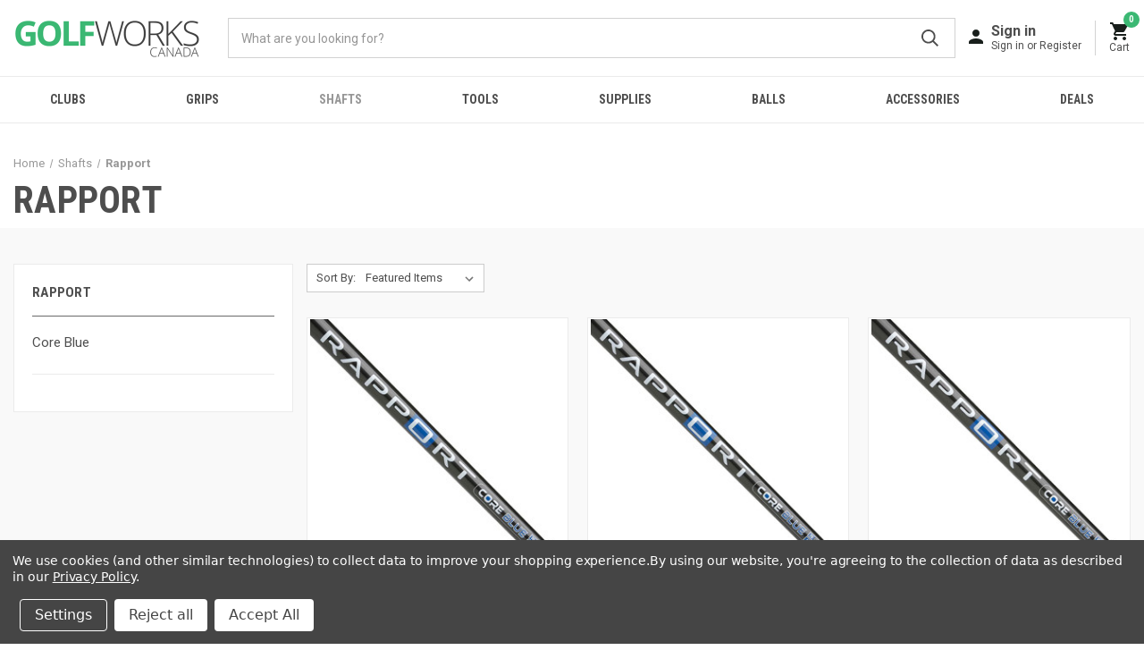

--- FILE ---
content_type: text/html; charset=UTF-8
request_url: https://golfworks.ca/shafts/rapport/
body_size: 14480
content:




<!DOCTYPE html>
<html class="no-js" lang="en">
    <head>
        <title>Shafts - Rapport - GolfWorks Canada</title>
        <link rel="dns-prefetch preconnect" href="https://cdn11.bigcommerce.com/s-tec2p5ly3d" crossorigin><link rel="dns-prefetch preconnect" href="https://fonts.googleapis.com/" crossorigin><link rel="dns-prefetch preconnect" href="https://fonts.gstatic.com/" crossorigin>
        <link rel='canonical' href='https://golfworks.ca/shafts/rapport/' /><meta name='platform' content='bigcommerce.stencil' />
        
        

        <link href="https://cdn11.bigcommerce.com/s-tec2p5ly3d/product_images/Favicon.jpg?t&#x3D;1660535205" rel="shortcut icon">
        <meta name="viewport" content="width=device-width, initial-scale=1, maximum-scale=1">
        <script>
            document.documentElement.className = document.documentElement.className.replace('no-js', 'js');
        </script>

        <script>
    function browserSupportsAllFeatures() {
        return window.Promise
            && window.fetch
            && window.URL
            && window.URLSearchParams
            && window.WeakMap
            // object-fit support
            && ('objectFit' in document.documentElement.style);
    }

    function loadScript(src) {
        var js = document.createElement('script');
        js.src = src;
        js.onerror = function () {
            console.error('Failed to load polyfill script ' + src);
        };
        document.head.appendChild(js);
    }

    if (!browserSupportsAllFeatures()) {
        loadScript('https://cdn11.bigcommerce.com/s-tec2p5ly3d/stencil/1ab68b80-960a-013c-7b76-6294c95f0a76/e/90d519c0-cd52-013e-e586-4ea0a5dcd80a/dist/theme-bundle.polyfills.js');
    }
</script>
        <script>window.consentManagerTranslations = `{"locale":"en","locales":{"consent_manager.data_collection_warning":"en","consent_manager.accept_all_cookies":"en","consent_manager.gdpr_settings":"en","consent_manager.data_collection_preferences":"en","consent_manager.manage_data_collection_preferences":"en","consent_manager.use_data_by_cookies":"en","consent_manager.data_categories_table":"en","consent_manager.allow":"en","consent_manager.accept":"en","consent_manager.deny":"en","consent_manager.dismiss":"en","consent_manager.reject_all":"en","consent_manager.category":"en","consent_manager.purpose":"en","consent_manager.functional_category":"en","consent_manager.functional_purpose":"en","consent_manager.analytics_category":"en","consent_manager.analytics_purpose":"en","consent_manager.targeting_category":"en","consent_manager.advertising_category":"en","consent_manager.advertising_purpose":"en","consent_manager.essential_category":"en","consent_manager.esential_purpose":"en","consent_manager.yes":"en","consent_manager.no":"en","consent_manager.not_available":"en","consent_manager.cancel":"en","consent_manager.save":"en","consent_manager.back_to_preferences":"en","consent_manager.close_without_changes":"en","consent_manager.unsaved_changes":"en","consent_manager.by_using":"en","consent_manager.agree_on_data_collection":"en","consent_manager.change_preferences":"en","consent_manager.cancel_dialog_title":"en","consent_manager.privacy_policy":"en","consent_manager.allow_category_tracking":"en","consent_manager.disallow_category_tracking":"en"},"translations":{"consent_manager.data_collection_warning":"We use cookies (and other similar technologies) to collect data to improve your shopping experience.","consent_manager.accept_all_cookies":"Accept All","consent_manager.gdpr_settings":"Settings","consent_manager.data_collection_preferences":"Website Data Collection Preferences","consent_manager.manage_data_collection_preferences":"Manage Website Data Collection Preferences","consent_manager.use_data_by_cookies":" uses data collected by cookies and JavaScript libraries to improve your shopping experience.","consent_manager.data_categories_table":"The table below outlines how we use this data by category. To opt out of a category of data collection, select 'No' and save your preferences.","consent_manager.allow":"Allow","consent_manager.accept":"Accept","consent_manager.deny":"Deny","consent_manager.dismiss":"Dismiss","consent_manager.reject_all":"Reject all","consent_manager.category":"Category","consent_manager.purpose":"Purpose","consent_manager.functional_category":"Functional","consent_manager.functional_purpose":"Enables enhanced functionality, such as videos and live chat. If you do not allow these, then some or all of these functions may not work properly.","consent_manager.analytics_category":"Analytics","consent_manager.analytics_purpose":"Provide statistical information on site usage, e.g., web analytics so we can improve this website over time.","consent_manager.targeting_category":"Targeting","consent_manager.advertising_category":"Advertising","consent_manager.advertising_purpose":"Used to create profiles or personalize content to enhance your shopping experience.","consent_manager.essential_category":"Essential","consent_manager.esential_purpose":"Essential for the site and any requested services to work, but do not perform any additional or secondary function.","consent_manager.yes":"Yes","consent_manager.no":"No","consent_manager.not_available":"N/A","consent_manager.cancel":"Cancel","consent_manager.save":"Save","consent_manager.back_to_preferences":"Back to Preferences","consent_manager.close_without_changes":"You have unsaved changes to your data collection preferences. Are you sure you want to close without saving?","consent_manager.unsaved_changes":"You have unsaved changes","consent_manager.by_using":"By using our website, you're agreeing to our","consent_manager.agree_on_data_collection":"By using our website, you're agreeing to the collection of data as described in our ","consent_manager.change_preferences":"You can change your preferences at any time","consent_manager.cancel_dialog_title":"Are you sure you want to cancel?","consent_manager.privacy_policy":"Privacy Policy","consent_manager.allow_category_tracking":"Allow [CATEGORY_NAME] tracking","consent_manager.disallow_category_tracking":"Disallow [CATEGORY_NAME] tracking"}}`;</script>

        <script>
            window.lazySizesConfig = window.lazySizesConfig || {};
            window.lazySizesConfig.loadMode = 1;
        </script>
        <script async src="https://cdn11.bigcommerce.com/s-tec2p5ly3d/stencil/1ab68b80-960a-013c-7b76-6294c95f0a76/e/90d519c0-cd52-013e-e586-4ea0a5dcd80a/dist/theme-bundle.head_async.js"></script>

        <link href="https://fonts.googleapis.com/css?family=Roboto+Condensed:400,600,700%7CRoboto:400,700&display=block" rel="stylesheet">

        <link rel="preload" href="https://cdn11.bigcommerce.com/s-tec2p5ly3d/stencil/1ab68b80-960a-013c-7b76-6294c95f0a76/e/90d519c0-cd52-013e-e586-4ea0a5dcd80a/dist/theme-bundle.font.js" as="script">
        <script async src="https://cdn11.bigcommerce.com/s-tec2p5ly3d/stencil/1ab68b80-960a-013c-7b76-6294c95f0a76/e/90d519c0-cd52-013e-e586-4ea0a5dcd80a/dist/theme-bundle.font.js"></script>

        <link data-stencil-stylesheet href="https://cdn11.bigcommerce.com/s-tec2p5ly3d/stencil/1ab68b80-960a-013c-7b76-6294c95f0a76/e/90d519c0-cd52-013e-e586-4ea0a5dcd80a/css/theme-ab15d6f0-960c-013c-4e90-2269d56ba611.css" rel="stylesheet">

        <script defer type="text/javascript" src="https://ajax.googleapis.com/ajax/libs/jquery/3.6.0/jquery.min.js"></script>

        <!-- Start Tracking Code for analytics_googleanalytics4 -->

<script data-cfasync="false" src="https://cdn11.bigcommerce.com/shared/js/google_analytics4_bodl_subscribers-358423becf5d870b8b603a81de597c10f6bc7699.js" integrity="sha256-gtOfJ3Avc1pEE/hx6SKj/96cca7JvfqllWA9FTQJyfI=" crossorigin="anonymous"></script>
<script data-cfasync="false">
  (function () {
    window.dataLayer = window.dataLayer || [];

    function gtag(){
        dataLayer.push(arguments);
    }

    function initGA4(event) {
         function setupGtag() {
            function configureGtag() {
                gtag('js', new Date());
                gtag('set', 'developer_id.dMjk3Nj', true);
                gtag('config', 'G-7EESD4FG01');
            }

            var script = document.createElement('script');

            script.src = 'https://www.googletagmanager.com/gtag/js?id=G-7EESD4FG01';
            script.async = true;
            script.onload = configureGtag;

            document.head.appendChild(script);
        }

        setupGtag();

        if (typeof subscribeOnBodlEvents === 'function') {
            subscribeOnBodlEvents('G-7EESD4FG01', true);
        }

        window.removeEventListener(event.type, initGA4);
    }

    gtag('consent', 'default', {"ad_storage":"denied","ad_user_data":"denied","ad_personalization":"denied","analytics_storage":"denied","functionality_storage":"denied"})
            

    var eventName = document.readyState === 'complete' ? 'consentScriptsLoaded' : 'DOMContentLoaded';
    window.addEventListener(eventName, initGA4, false);
  })()
</script>

<!-- End Tracking Code for analytics_googleanalytics4 -->


<script type="text/javascript" src="https://checkout-sdk.bigcommerce.com/v1/loader.js" defer></script>
<script>window.consentManagerStoreConfig = function () { return {"storeName":"GolfWorks Canada","privacyPolicyUrl":"https:\/\/golfworks.ca\/privacy-policy\/","writeKey":null,"improvedConsentManagerEnabled":true,"AlwaysIncludeScriptsWithConsentTag":true}; };</script>
<script type="text/javascript" src="https://cdn11.bigcommerce.com/shared/js/bodl-consent-32a446f5a681a22e8af09a4ab8f4e4b6deda6487.js" integrity="sha256-uitfaufFdsW9ELiQEkeOgsYedtr3BuhVvA4WaPhIZZY=" crossorigin="anonymous" defer></script>
<script type="text/javascript" src="https://cdn11.bigcommerce.com/shared/js/storefront/consent-manager-config-3013a89bb0485f417056882e3b5cf19e6588b7ba.js" defer></script>
<script type="text/javascript" src="https://cdn11.bigcommerce.com/shared/js/storefront/consent-manager-08633fe15aba542118c03f6d45457262fa9fac88.js" defer></script>
<script type="text/javascript">
var BCData = {};
</script>
<script src='https://searchserverapi.com/widgets/bigcommerce/init.js?api_key=8R2K4S9m0k' async ></script><script src='https://searchserverapi1.com/widgets/bigcommerce/init.js?api_key=8R2K4S9m0k' async ></script><script async="" src="https://apps.bazaarvoice.com/deployments/golfworks/main_site/production/en_US/bv.js"></script><script data-bc-cookie-consent="4" type="text/plain">(function(w,d,t,r,u){var f,n,i;w[u]=w[u]||[],f=function(){var o={ti:"4064006"};o.q=w[u],w[u]=new UET(o),w[u].push("pageLoad")},n=d.createElement(t),n.src=r,n.async=1,n.onload=n.onreadystatechange=function(){var s=this.readyState;s&&s!=="loaded"&&s!=="complete"||(f(),n.onload=n.onreadystatechange=null)},i=d.getElementsByTagName(t)[0],i.parentNode.insertBefore(n,i)})(window,document,"script","//bat.bing.com/bat.js","uetq");</script><script src="https://cdnjs.cloudflare.com/ajax/libs/cash/8.1.1/cash.min.js"></script>
<script>
  $(function () {
    $('.footer-newsletter').css("display", "none");
    $('#facetedSearch-navList--grip-size-type').prepend($('.Oversize')).prepend($('.Midsize')).prepend($('.Standard')).prepend($('.Undersize'));
    $('#facetedSearch-navList--flex-type').prepend($('.L'));
    $('#facetedSearch-navList--club-type').append($('.Putter'));
    $("#footer-technical").attr("href", "https://www.golfworks.com/technical/");
    $("#footer-technical").prop("target", "_blank");
  });
</script>
 <script data-cfasync="false" src="https://microapps.bigcommerce.com/bodl-events/1.9.4/index.js" integrity="sha256-Y0tDj1qsyiKBRibKllwV0ZJ1aFlGYaHHGl/oUFoXJ7Y=" nonce="" crossorigin="anonymous"></script>
 <script data-cfasync="false" nonce="">

 (function() {
    function decodeBase64(base64) {
       const text = atob(base64);
       const length = text.length;
       const bytes = new Uint8Array(length);
       for (let i = 0; i < length; i++) {
          bytes[i] = text.charCodeAt(i);
       }
       const decoder = new TextDecoder();
       return decoder.decode(bytes);
    }
    window.bodl = JSON.parse(decodeBase64("[base64]"));
 })()

 </script>

<script nonce="">
(function () {
    var xmlHttp = new XMLHttpRequest();

    xmlHttp.open('POST', 'https://bes.gcp.data.bigcommerce.com/nobot');
    xmlHttp.setRequestHeader('Content-Type', 'application/json');
    xmlHttp.send('{"store_id":"1002478782","timezone_offset":"-5.0","timestamp":"2026-01-30T06:21:45.83556700Z","visit_id":"49067ab8-0405-4d12-8f8d-d6634a8f8e21","channel_id":1}');
})();
</script>



        <script>
            var theme_settings = {
                show_fast_cart: true,
                linksPerCol: 5,
            };
        </script>

        <link rel="preload" href="https://cdn11.bigcommerce.com/s-tec2p5ly3d/stencil/1ab68b80-960a-013c-7b76-6294c95f0a76/e/90d519c0-cd52-013e-e586-4ea0a5dcd80a/dist/theme-bundle.main.js" as="script">
        <link rel="preload" href="https://cdn11.bigcommerce.com/s-tec2p5ly3d/stencil/1ab68b80-960a-013c-7b76-6294c95f0a76/e/90d519c0-cd52-013e-e586-4ea0a5dcd80a/vendor/papathemes/alsobought.golfworks.mybigcommerce.com.js" as="script"><!-- papathemes-alsobought -->
    </head>
    <body>
        <svg data-src="https://cdn11.bigcommerce.com/s-tec2p5ly3d/stencil/1ab68b80-960a-013c-7b76-6294c95f0a76/e/90d519c0-cd52-013e-e586-4ea0a5dcd80a/img/icon-sprite.svg" class="icons-svg-sprite"></svg>

        <header class="header" role="banner">
    <a href="#" class="mobileMenu-toggle" data-mobile-menu-toggle="menu">Menu
        <span class="mobileMenu-toggleIcon"></span>
    </a>

    <div class="header-logo--wrap">
        <div class="header-logo logo-full-size-desktop">
            
            <div class="logo-and-toggle">
                <div class="desktopMenu-toggle">
                    <a href="javascript:void(0);" class="mobileMenu-toggle">Menu
                        <span class="mobileMenu-toggleIcon"></span>
                    </a>
                </div>
                
                    <div class="logo-wrap"><a href="https://golfworks.ca/" class="header-logo__link" data-header-logo-link>
        <img class="header-logo-image-unknown-size"
             src="https://cdn11.bigcommerce.com/s-tec2p5ly3d/images/stencil/original/golfworks-canada-logo_1665500702__90008.original.png"
             alt="GolfWorks Canada"
             title="GolfWorks Canada">
</a>
</div>
            </div>
            
            <div class="quickSearchWrap" id="quickSearch" aria-hidden="true" tabindex="-1" data-prevent-quick-search-close>
                <div>
    <!-- snippet location forms_search -->
    <form class="form" action="/search.php">
        <fieldset class="form-fieldset">
            <div class="form-field">
                <label class="is-srOnly" for="search_query">Search</label>
                <input class="form-input" data-search-quick name="search_query" id="search_query" data-error-message="Search field cannot be empty." placeholder="What are you looking for?" autocomplete="off">
                <button type="submit" class="form-button" value="Submit">Submit
                    <i class="icon" aria-hidden="true">
                        <svg><use xlink:href="#icon-search" /></svg>
                    </i>
                </button>
            </div>
        </fieldset>
    </form>
    <section class="quickSearchResults" data-bind="html: results"></section>
    <p role="status"
       aria-live="polite"
       class="aria-description--hidden"
       data-search-aria-message-predefined-text="product results for"
    ></p>
</div>
            </div>
            <div class="navUser-wrap">
                <nav class="navUser">
    <ul class="navUser-section navUser-section--alt">
        <li class="navUser-item navUser-item--account">
            <a href="/login.php" aria-label="Sign in">
                <img src="data:image/svg+xml,%3csvg width='16' height='16' viewBox='0 0 16 16' fill='none' xmlns='http://www.w3.org/2000/svg'%3e%3cpath fill-rule='evenodd' clip-rule='evenodd' d='M12 4c0 2.21-1.79 4-4 4S4 6.21 4 4s1.79-4 4-4 4 1.79 4 4zM0 14c0-2.66 5.33-4 8-4s8 1.34 8 4v2H0v-2z' fill='%23191F1C'/%3e%3c/svg%3e" aria-hidden="true" alt="user icon" class="navUser-account-icon">
                <div class="navUser-account-text">
                    Sign in
                                    </div>
                <div class="navUser-account-subtext">
                    Sign in or Register
                                    </div>
            </a>
        </li>
                <li class="navUser-item navUser-item--mobile-search">
            <i class="icon" aria-hidden="true">
                <svg><use xlink:href="#icon-search" /></svg>
            </i>
        </li>
        <li class="navUser-item navUser-item--cart">
            <a
                class="navUser-action navUser-action-cart"
                data-cart-preview
                data-dropdown="cart-preview-dropdown"
                data-options="align:right"
                href="/cart.php"
                aria-label="Cart with 0 items"
            >
                <img src="data:image/svg+xml,%3csvg width='24' height='24' viewBox='0 0 24 24' fill='none' xmlns='http://www.w3.org/2000/svg'%3e%3cpath fill-rule='evenodd' clip-rule='evenodd' d='M1 2v2h2l3.6 7.59-1.35 2.44C4.52 15.37 5.48 17 7 17h12v-2H7l1.1-2h7.45c.75 0 1.41-.41 1.75-1.03l3.58-6.49A.996.996 0 0 0 20.01 4H5.21l-.94-2H1zm6 16c-1.1 0-1.99.9-1.99 2S5.9 22 7 22s2-.9 2-2-.9-2-2-2zm8.01 2c0-1.1.89-2 1.99-2s2 .9 2 2-.9 2-2 2-1.99-.9-1.99-2z' fill='%23191F1C'/%3e%3c/svg%3e" aria-hidden="true" alt="cart">
                <span class=" cart-quantity"></span>
                <div class="navUser-cart-text">Cart</div>
            </a>
            
            
            
            

            <div class="dropdown-menu" id="cart-preview-dropdown" data-dropdown-content aria-hidden="true"></div>
        </li>
    </ul>
</nav>
            </div>
        </div>
    </div>

    <div class="navPages-container" id="menu" data-menu>
        <span class="mobile-closeNav">
    <i class="icon" aria-hidden="true">
        <svg><use xlink:href="#icon-close-large" /></svg>
    </i>
    close
</span>
<nav class="navPages">
    <ul class="navPages-list navPages-list--user 5765697a656e20596f756e67">
            <li class="navPages-item">
                <i class="icon" aria-hidden="true">
                    <svg><use xlink:href="#icon-user" /></svg>
                </i>
                <a class="navPages-action" href="/login.php">Sign in</a>
                    or
                    <a class="navPages-action"
                       href="/login.php?action&#x3D;create_account"
                       aria-label="Register"
                    >
                        Register
                    </a>
            </li>
    </ul>
    <ul class="navPages-list navPages-mega navPages-mainNav">
            <li class="navPages-item">
                <a class="navPages-action has-subMenu"
   href="https://golfworks.ca/clubs-category/"
   data-collapsible="navPages-24"
>
    Clubs
    <i class="icon navPages-action-moreIcon" aria-hidden="true">
        <svg><use xlink:href="#icon-chevron-down" /></svg>
    </i>
</a>
<div class="column-menu navPage-subMenu" id="navPages-24" aria-hidden="true" tabindex="-1">
    <ul class="navPage-subMenu-list">
            <li class="navPage-subMenu-item">
                <i class="icon navPages-action-moreIcon" aria-hidden="true"><svg><use xlink:href="#icon-chevron-right" /></svg></i>
                <a class="navPage-subMenu-action navPages-action" href="https://golfworks.ca/clubs/heads/">Heads</a>
                
            </li>
            <li class="navPage-subMenu-item">
                <i class="icon navPages-action-moreIcon" aria-hidden="true"><svg><use xlink:href="#icon-chevron-right" /></svg></i>
                <a class="navPage-subMenu-action navPages-action" href="https://golfworks.ca/clubs/paks/">Paks</a>
                
            </li>
            <li class="navPage-subMenu-item">
                <i class="icon navPages-action-moreIcon" aria-hidden="true"><svg><use xlink:href="#icon-chevron-right" /></svg></i>
                <a class="navPage-subMenu-action navPages-action" href="https://golfworks.ca/clubs/club-sets/">Club Sets</a>
                
            </li>
            <li class="navPage-subMenu-item">
                <i class="icon navPages-action-moreIcon" aria-hidden="true"><svg><use xlink:href="#icon-chevron-right" /></svg></i>
                <a class="navPage-subMenu-action navPages-action" href="https://golfworks.ca/clubs/single-clubs/">Single Clubs</a>
                
            </li>
    </ul>
</div>
            </li>
            <li class="navPages-item">
                <a class="navPages-action has-subMenu"
   href="https://golfworks.ca/grips/"
   data-collapsible="navPages-25"
>
    Grips
    <i class="icon navPages-action-moreIcon" aria-hidden="true">
        <svg><use xlink:href="#icon-chevron-down" /></svg>
    </i>
</a>
<div class="column-menu navPage-subMenu" id="navPages-25" aria-hidden="true" tabindex="-1">
    <ul class="navPage-subMenu-list">
            <li class="navPage-subMenu-item">
                <i class="icon navPages-action-moreIcon" aria-hidden="true"><svg><use xlink:href="#icon-chevron-right" /></svg></i>
                <a class="navPage-subMenu-action navPages-action" href="https://golfworks.ca/grips/golf-pride/">Golf Pride</a>
                
            </li>
            <li class="navPage-subMenu-item">
                <i class="icon navPages-action-moreIcon" aria-hidden="true"><svg><use xlink:href="#icon-chevron-right" /></svg></i>
                <a class="navPage-subMenu-action navPages-action" href="https://golfworks.ca/grips/lamkin/">Lamkin</a>
                
            </li>
            <li class="navPage-subMenu-item">
                <i class="icon navPages-action-moreIcon" aria-hidden="true"><svg><use xlink:href="#icon-chevron-right" /></svg></i>
                <a class="navPage-subMenu-action navPages-action" href="https://golfworks.ca/grips/winn/">Winn</a>
                
            </li>
            <li class="navPage-subMenu-item">
                <i class="icon navPages-action-moreIcon" aria-hidden="true"><svg><use xlink:href="#icon-chevron-right" /></svg></i>
                <a class="navPage-subMenu-action navPages-action" href="https://golfworks.ca/grips/super-stroke/">Super Stroke</a>
                
            </li>
            <li class="navPage-subMenu-item">
                <i class="icon navPages-action-moreIcon" aria-hidden="true"><svg><use xlink:href="#icon-chevron-right" /></svg></i>
                <a class="navPage-subMenu-action navPages-action" href="https://golfworks.ca/grips/royal-grip/">Royal Grip</a>
                
            </li>
            <li class="navPage-subMenu-item">
                <i class="icon navPages-action-moreIcon" aria-hidden="true"><svg><use xlink:href="#icon-chevron-right" /></svg></i>
                <a class="navPage-subMenu-action navPages-action" href="https://golfworks.ca/grips/ping/">Ping</a>
                
            </li>
            <li class="navPage-subMenu-item">
                <i class="icon navPages-action-moreIcon" aria-hidden="true"><svg><use xlink:href="#icon-chevron-right" /></svg></i>
                <a class="navPage-subMenu-action navPages-action" href="https://golfworks.ca/grips/the-grip-master/">The Grip Master</a>
                
            </li>
            <li class="navPage-subMenu-item">
                <i class="icon navPages-action-moreIcon" aria-hidden="true"><svg><use xlink:href="#icon-chevron-right" /></svg></i>
                <a class="navPage-subMenu-action navPages-action" href="https://golfworks.ca/grips/odyssey/">Odyssey</a>
                
            </li>
            <li class="navPage-subMenu-item">
                <i class="icon navPages-action-moreIcon" aria-hidden="true"><svg><use xlink:href="#icon-chevron-right" /></svg></i>
                <a class="navPage-subMenu-action navPages-action" href="https://golfworks.ca/grips/pure-grips/">PURE Grips</a>
                
            </li>
            <li class="navPage-subMenu-item">
                <i class="icon navPages-action-moreIcon" aria-hidden="true"><svg><use xlink:href="#icon-chevron-right" /></svg></i>
                <a class="navPage-subMenu-action navPages-action" href="https://golfworks.ca/grips/star-grip/">Star Grip</a>
                
            </li>
            <li class="navPage-subMenu-item">
                <i class="icon navPages-action-moreIcon" aria-hidden="true"><svg><use xlink:href="#icon-chevron-right" /></svg></i>
                <a class="navPage-subMenu-action navPages-action" href="https://golfworks.ca/grips/tacki-mac/">Tacki-Mac</a>
                
            </li>
            <li class="navPage-subMenu-item">
                <i class="icon navPages-action-moreIcon" aria-hidden="true"><svg><use xlink:href="#icon-chevron-right" /></svg></i>
                <a class="navPage-subMenu-action navPages-action" href="https://golfworks.ca/grips/avon-grips/">Avon Grips</a>
                
            </li>
            <li class="navPage-subMenu-item">
                <i class="icon navPages-action-moreIcon" aria-hidden="true"><svg><use xlink:href="#icon-chevron-right" /></svg></i>
                <a class="navPage-subMenu-action navPages-action" href="https://golfworks.ca/grips/taylormade/">TaylorMade</a>
                
            </li>
            <li class="navPage-subMenu-item">
                <i class="icon navPages-action-moreIcon" aria-hidden="true"><svg><use xlink:href="#icon-chevron-right" /></svg></i>
                <a class="navPage-subMenu-action navPages-action" href="https://golfworks.ca/grips/grip-one/">Grip One</a>
                
            </li>
            <li class="navPage-subMenu-item">
                <i class="icon navPages-action-moreIcon" aria-hidden="true"><svg><use xlink:href="#icon-chevron-right" /></svg></i>
                <a class="navPage-subMenu-action navPages-action" href="https://golfworks.ca/grips/flat-cat-golf/">FLAT CAT Golf</a>
                
            </li>
            <li class="navPage-subMenu-item">
                <i class="icon navPages-action-moreIcon" aria-hidden="true"><svg><use xlink:href="#icon-chevron-right" /></svg></i>
                <a class="navPage-subMenu-action navPages-action" href="https://golfworks.ca/grips/callaway/">Callaway</a>
                
            </li>
            <li class="navPage-subMenu-item">
                <i class="icon navPages-action-moreIcon" aria-hidden="true"><svg><use xlink:href="#icon-chevron-right" /></svg></i>
                <a class="navPage-subMenu-action navPages-action" href="https://golfworks.ca/grips/secret-grip/">Secret Grip</a>
                
            </li>
            <li class="navPage-subMenu-item">
                <i class="icon navPages-action-moreIcon" aria-hidden="true"><svg><use xlink:href="#icon-chevron-right" /></svg></i>
                <a class="navPage-subMenu-action navPages-action" href="https://golfworks.ca/grips/champ/">Champ</a>
                
            </li>
            <li class="navPage-subMenu-item">
                <i class="icon navPages-action-moreIcon" aria-hidden="true"><svg><use xlink:href="#icon-chevron-right" /></svg></i>
                <a class="navPage-subMenu-action navPages-action" href="https://golfworks.ca/grips/switchgrips/">SwitchGrips</a>
                
            </li>
    </ul>
</div>
            </li>
            <li class="navPages-item">
                <a class="navPages-action has-subMenu activePage"
   href="https://golfworks.ca/shafts/"
   data-collapsible="navPages-26"
>
    Shafts
    <i class="icon navPages-action-moreIcon" aria-hidden="true">
        <svg><use xlink:href="#icon-chevron-down" /></svg>
    </i>
</a>
<div class="column-menu navPage-subMenu" id="navPages-26" aria-hidden="true" tabindex="-1">
    <ul class="navPage-subMenu-list">
            <li class="navPage-subMenu-item">
                <i class="icon navPages-action-moreIcon" aria-hidden="true"><svg><use xlink:href="#icon-chevron-right" /></svg></i>
                <a class="navPage-subMenu-action navPages-action" href="https://golfworks.ca/shafts/true-temper/">True Temper</a>
                
            </li>
            <li class="navPage-subMenu-item">
                <i class="icon navPages-action-moreIcon" aria-hidden="true"><svg><use xlink:href="#icon-chevron-right" /></svg></i>
                <a class="navPage-subMenu-action navPages-action" href="https://golfworks.ca/shafts/ust-mamiya/">UST Mamiya</a>
                
            </li>
            <li class="navPage-subMenu-item">
                <i class="icon navPages-action-moreIcon" aria-hidden="true"><svg><use xlink:href="#icon-chevron-right" /></svg></i>
                <a class="navPage-subMenu-action navPages-action" href="https://golfworks.ca/shafts/kbs/">KBS</a>
                
            </li>
            <li class="navPage-subMenu-item">
                <i class="icon navPages-action-moreIcon" aria-hidden="true"><svg><use xlink:href="#icon-chevron-right" /></svg></i>
                <a class="navPage-subMenu-action navPages-action" href="https://golfworks.ca/shafts/mitsubishi/">Mitsubishi</a>
                
            </li>
            <li class="navPage-subMenu-item">
                <i class="icon navPages-action-moreIcon" aria-hidden="true"><svg><use xlink:href="#icon-chevron-right" /></svg></i>
                <a class="navPage-subMenu-action navPages-action" href="https://golfworks.ca/shafts/project-x/">Project X</a>
                
            </li>
            <li class="navPage-subMenu-item">
                <i class="icon navPages-action-moreIcon" aria-hidden="true"><svg><use xlink:href="#icon-chevron-right" /></svg></i>
                <a class="navPage-subMenu-action navPages-action activePage" href="https://golfworks.ca/shafts/rapport/">Rapport</a>
                
            </li>
            <li class="navPage-subMenu-item">
                <i class="icon navPages-action-moreIcon" aria-hidden="true"><svg><use xlink:href="#icon-chevron-right" /></svg></i>
                <a class="navPage-subMenu-action navPages-action" href="https://golfworks.ca/shafts/aldila/">Aldila</a>
                
            </li>
            <li class="navPage-subMenu-item">
                <i class="icon navPages-action-moreIcon" aria-hidden="true"><svg><use xlink:href="#icon-chevron-right" /></svg></i>
                <a class="navPage-subMenu-action navPages-action" href="https://golfworks.ca/shafts/fujikura/">Fujikura</a>
                
            </li>
            <li class="navPage-subMenu-item">
                <i class="icon navPages-action-moreIcon" aria-hidden="true"><svg><use xlink:href="#icon-chevron-right" /></svg></i>
                <a class="navPage-subMenu-action navPages-action" href="https://golfworks.ca/shafts/graphite-design/">Graphite Design</a>
                
            </li>
            <li class="navPage-subMenu-item">
                <i class="icon navPages-action-moreIcon" aria-hidden="true"><svg><use xlink:href="#icon-chevron-right" /></svg></i>
                <a class="navPage-subMenu-action navPages-action" href="https://golfworks.ca/shafts/accra/">Accra</a>
                
            </li>
            <li class="navPage-subMenu-item">
                <i class="icon navPages-action-moreIcon" aria-hidden="true"><svg><use xlink:href="#icon-chevron-right" /></svg></i>
                <a class="navPage-subMenu-action navPages-action" href="https://golfworks.ca/shafts/nippon/">Nippon</a>
                
            </li>
            <li class="navPage-subMenu-item">
                <i class="icon navPages-action-moreIcon" aria-hidden="true"><svg><use xlink:href="#icon-chevron-right" /></svg></i>
                <a class="navPage-subMenu-action navPages-action" href="https://golfworks.ca/shafts/aerotech/">Aerotech</a>
                
            </li>
            <li class="navPage-subMenu-item">
                <i class="icon navPages-action-moreIcon" aria-hidden="true"><svg><use xlink:href="#icon-chevron-right" /></svg></i>
                <a class="navPage-subMenu-action navPages-action" href="https://golfworks.ca/shafts/grafalloy/">Grafalloy</a>
                
            </li>
            <li class="navPage-subMenu-item">
                <i class="icon navPages-action-moreIcon" aria-hidden="true"><svg><use xlink:href="#icon-chevron-right" /></svg></i>
                <a class="navPage-subMenu-action navPages-action" href="https://golfworks.ca/shafts/kinetixx/">KINETIXX</a>
                
            </li>
            <li class="navPage-subMenu-item">
                <i class="icon navPages-action-moreIcon" aria-hidden="true"><svg><use xlink:href="#icon-chevron-right" /></svg></i>
                <a class="navPage-subMenu-action navPages-action" href="https://golfworks.ca/shafts/maltby/">Maltby</a>
                
            </li>
            <li class="navPage-subMenu-item">
                <i class="icon navPages-action-moreIcon" aria-hidden="true"><svg><use xlink:href="#icon-chevron-right" /></svg></i>
                <a class="navPage-subMenu-action navPages-action" href="https://golfworks.ca/shafts/graftech/">Graftech</a>
                
            </li>
            <li class="navPage-subMenu-item">
                <i class="icon navPages-action-moreIcon" aria-hidden="true"><svg><use xlink:href="#icon-chevron-right" /></svg></i>
                <a class="navPage-subMenu-action navPages-action" href="https://golfworks.ca/shafts/fst/">FST</a>
                
            </li>
            <li class="navPage-subMenu-item">
                <i class="icon navPages-action-moreIcon" aria-hidden="true"><svg><use xlink:href="#icon-chevron-right" /></svg></i>
                <a class="navPage-subMenu-action navPages-action" href="https://golfworks.ca/shafts/apollo/">Apollo</a>
                
            </li>
            <li class="navPage-subMenu-item">
                <i class="icon navPages-action-moreIcon" aria-hidden="true"><svg><use xlink:href="#icon-chevron-right" /></svg></i>
                <a class="navPage-subMenu-action navPages-action" href="https://golfworks.ca/shafts/odyssey/">Odyssey</a>
                
            </li>
    </ul>
</div>
            </li>
            <li class="navPages-item">
                <a class="navPages-action has-subMenu"
   href="https://golfworks.ca/tools-category/"
   data-collapsible="navPages-27"
>
    Tools
    <i class="icon navPages-action-moreIcon" aria-hidden="true">
        <svg><use xlink:href="#icon-chevron-down" /></svg>
    </i>
</a>
<div class="column-menu navPage-subMenu" id="navPages-27" aria-hidden="true" tabindex="-1">
    <ul class="navPage-subMenu-list">
            <li class="navPage-subMenu-item">
                <i class="icon navPages-action-moreIcon" aria-hidden="true"><svg><use xlink:href="#icon-chevron-right" /></svg></i>
                <a class="navPage-subMenu-action navPages-action" href="https://golfworks.ca/tools/gripping-tools/">Gripping Tools</a>
                
            </li>
            <li class="navPage-subMenu-item">
                <i class="icon navPages-action-moreIcon" aria-hidden="true"><svg><use xlink:href="#icon-chevron-right" /></svg></i>
                <a class="navPage-subMenu-action navPages-action" href="https://golfworks.ca/tools/assembly-tools/">Assembly Tools</a>
                
            </li>
            <li class="navPage-subMenu-item">
                <i class="icon navPages-action-moreIcon" aria-hidden="true"><svg><use xlink:href="#icon-chevron-right" /></svg></i>
                <a class="navPage-subMenu-action navPages-action" href="https://golfworks.ca/tools/swingweight-tools/">Swingweight Tools</a>
                
            </li>
            <li class="navPage-subMenu-item">
                <i class="icon navPages-action-moreIcon" aria-hidden="true"><svg><use xlink:href="#icon-chevron-right" /></svg></i>
                <a class="navPage-subMenu-action navPages-action" href="https://golfworks.ca/tools/shaft-extracting-tools/">Shaft Extracting Tools</a>
                
            </li>
            <li class="navPage-subMenu-item">
                <i class="icon navPages-action-moreIcon" aria-hidden="true"><svg><use xlink:href="#icon-chevron-right" /></svg></i>
                <a class="navPage-subMenu-action navPages-action" href="https://golfworks.ca/tools/bending-tools/">Bending Tools</a>
                
            </li>
            <li class="navPage-subMenu-item">
                <i class="icon navPages-action-moreIcon" aria-hidden="true"><svg><use xlink:href="#icon-chevron-right" /></svg></i>
                <a class="navPage-subMenu-action navPages-action" href="https://golfworks.ca/tools/fitting-tools/">Fitting Tools</a>
                
            </li>
            <li class="navPage-subMenu-item">
                <i class="icon navPages-action-moreIcon" aria-hidden="true"><svg><use xlink:href="#icon-chevron-right" /></svg></i>
                <a class="navPage-subMenu-action navPages-action" href="https://golfworks.ca/tools/measuring-tools/">Measuring Tools</a>
                
            </li>
            <li class="navPage-subMenu-item">
                <i class="icon navPages-action-moreIcon" aria-hidden="true"><svg><use xlink:href="#icon-chevron-right" /></svg></i>
                <a class="navPage-subMenu-action navPages-action" href="https://golfworks.ca/tools/tool-kits/">Tool Kits</a>
                
            </li>
            <li class="navPage-subMenu-item">
                <i class="icon navPages-action-moreIcon" aria-hidden="true"><svg><use xlink:href="#icon-chevron-right" /></svg></i>
                <a class="navPage-subMenu-action navPages-action" href="https://golfworks.ca/tools/golf-mechanix-tools/">Golf Mechanix Tools</a>
                
            </li>
    </ul>
</div>
            </li>
            <li class="navPages-item">
                <a class="navPages-action has-subMenu"
   href="https://golfworks.ca/supplies-category/"
   data-collapsible="navPages-28"
>
    Supplies
    <i class="icon navPages-action-moreIcon" aria-hidden="true">
        <svg><use xlink:href="#icon-chevron-down" /></svg>
    </i>
</a>
<div class="column-menu navPage-subMenu" id="navPages-28" aria-hidden="true" tabindex="-1">
    <ul class="navPage-subMenu-list">
            <li class="navPage-subMenu-item">
                <i class="icon navPages-action-moreIcon" aria-hidden="true"><svg><use xlink:href="#icon-chevron-right" /></svg></i>
                <a class="navPage-subMenu-action navPages-action" href="https://golfworks.ca/supplies/gripping-supplies/">Gripping Supplies</a>
                
            </li>
            <li class="navPage-subMenu-item">
                <i class="icon navPages-action-moreIcon" aria-hidden="true"><svg><use xlink:href="#icon-chevron-right" /></svg></i>
                <a class="navPage-subMenu-action navPages-action" href="https://golfworks.ca/supplies/epoxy-supplies/">Epoxy Supplies</a>
                
            </li>
            <li class="navPage-subMenu-item">
                <i class="icon navPages-action-moreIcon" aria-hidden="true"><svg><use xlink:href="#icon-chevron-right" /></svg></i>
                <a class="navPage-subMenu-action navPages-action" href="https://golfworks.ca/supplies/assembly-supplies/">Assembly Supplies</a>
                
            </li>
            <li class="navPage-subMenu-item">
                <i class="icon navPages-action-moreIcon" aria-hidden="true"><svg><use xlink:href="#icon-chevron-right" /></svg></i>
                <a class="navPage-subMenu-action navPages-action" href="https://golfworks.ca/supplies/swingweight-supplies/">Swingweight Supplies</a>
                
            </li>
            <li class="navPage-subMenu-item">
                <i class="icon navPages-action-moreIcon" aria-hidden="true"><svg><use xlink:href="#icon-chevron-right" /></svg></i>
                <a class="navPage-subMenu-action navPages-action" href="https://golfworks.ca/supplies/shaft-extensions/">Shaft Extensions</a>
                
            </li>
            <li class="navPage-subMenu-item">
                <i class="icon navPages-action-moreIcon" aria-hidden="true"><svg><use xlink:href="#icon-chevron-right" /></svg></i>
                <a class="navPage-subMenu-action navPages-action" href="https://golfworks.ca/supplies/oem-supplies/">OEM Supplies</a>
                
            </li>
            <li class="navPage-subMenu-item">
                <i class="icon navPages-action-moreIcon" aria-hidden="true"><svg><use xlink:href="#icon-chevron-right" /></svg></i>
                <a class="navPage-subMenu-action navPages-action" href="https://golfworks.ca/supplies/ferrule-supplies/">Ferrule Supplies</a>
                
            </li>
            <li class="navPage-subMenu-item">
                <i class="icon navPages-action-moreIcon" aria-hidden="true"><svg><use xlink:href="#icon-chevron-right" /></svg></i>
                <a class="navPage-subMenu-action navPages-action" href="https://golfworks.ca/supplies/shop-supplies/">Shop Supplies</a>
                
            </li>
            <li class="navPage-subMenu-item">
                <i class="icon navPages-action-moreIcon" aria-hidden="true"><svg><use xlink:href="#icon-chevron-right" /></svg></i>
                <a class="navPage-subMenu-action navPages-action" href="https://golfworks.ca/supplies/books-videos/">Books &amp; Videos</a>
                
            </li>
    </ul>
</div>
            </li>
            <li class="navPages-item">
                <a class="navPages-action"
   href="https://golfworks.ca/balls/"
   aria-label="Balls"
>
    Balls
</a>
            </li>
            <li class="navPages-item">
                <a class="navPages-action has-subMenu"
   href="https://golfworks.ca/accessories-category/"
   data-collapsible="navPages-30"
>
    Accessories
    <i class="icon navPages-action-moreIcon" aria-hidden="true">
        <svg><use xlink:href="#icon-chevron-down" /></svg>
    </i>
</a>
<div class="column-menu navPage-subMenu" id="navPages-30" aria-hidden="true" tabindex="-1">
    <ul class="navPage-subMenu-list">
            <li class="navPage-subMenu-item">
                <i class="icon navPages-action-moreIcon" aria-hidden="true"><svg><use xlink:href="#icon-chevron-right" /></svg></i>
                <a class="navPage-subMenu-action navPages-action" href="https://golfworks.ca/accessories/balls/">Balls</a>
                
            </li>
            <li class="navPage-subMenu-item">
                <i class="icon navPages-action-moreIcon" aria-hidden="true"><svg><use xlink:href="#icon-chevron-right" /></svg></i>
                <a class="navPage-subMenu-action navPages-action" href="https://golfworks.ca/accessories/tees/">Tees</a>
                
            </li>
            <li class="navPage-subMenu-item">
                <i class="icon navPages-action-moreIcon" aria-hidden="true"><svg><use xlink:href="#icon-chevron-right" /></svg></i>
                <a class="navPage-subMenu-action navPages-action" href="https://golfworks.ca/accessories/shoe-cleats/">Shoe Cleats</a>
                
            </li>
            <li class="navPage-subMenu-item">
                <i class="icon navPages-action-moreIcon" aria-hidden="true"><svg><use xlink:href="#icon-chevron-right" /></svg></i>
                <a class="navPage-subMenu-action navPages-action" href="https://golfworks.ca/accessories/golf-bags/">Golf Bags</a>
                
            </li>
            <li class="navPage-subMenu-item">
                <i class="icon navPages-action-moreIcon" aria-hidden="true"><svg><use xlink:href="#icon-chevron-right" /></svg></i>
                <a class="navPage-subMenu-action navPages-action" href="https://golfworks.ca/accessories/head-covers/">Head Covers</a>
                
            </li>
            <li class="navPage-subMenu-item">
                <i class="icon navPages-action-moreIcon" aria-hidden="true"><svg><use xlink:href="#icon-chevron-right" /></svg></i>
                <a class="navPage-subMenu-action navPages-action" href="https://golfworks.ca/accessories/gloves/">Gloves</a>
                
            </li>
            <li class="navPage-subMenu-item">
                <i class="icon navPages-action-moreIcon" aria-hidden="true"><svg><use xlink:href="#icon-chevron-right" /></svg></i>
                <a class="navPage-subMenu-action navPages-action" href="https://golfworks.ca/accessories/practice-aids/">Practice Aids</a>
                
            </li>
            <li class="navPage-subMenu-item">
                <i class="icon navPages-action-moreIcon" aria-hidden="true"><svg><use xlink:href="#icon-chevron-right" /></svg></i>
                <a class="navPage-subMenu-action navPages-action" href="https://golfworks.ca/accessories/training-aids/">Training Aids</a>
                
            </li>
            <li class="navPage-subMenu-item">
                <i class="icon navPages-action-moreIcon" aria-hidden="true"><svg><use xlink:href="#icon-chevron-right" /></svg></i>
                <a class="navPage-subMenu-action navPages-action" href="https://golfworks.ca/accessories/course-accessories/">Course Accessories</a>
                
            </li>
    </ul>
</div>
            </li>
            <li class="navPages-item">
                <a class="navPages-action has-subMenu"
   href="https://golfworks.ca/deals/"
   data-collapsible="navPages-392"
>
    Deals
    <i class="icon navPages-action-moreIcon" aria-hidden="true">
        <svg><use xlink:href="#icon-chevron-down" /></svg>
    </i>
</a>
<div class="column-menu navPage-subMenu" id="navPages-392" aria-hidden="true" tabindex="-1">
    <ul class="navPage-subMenu-list">
            <li class="navPage-subMenu-item">
                <i class="icon navPages-action-moreIcon" aria-hidden="true"><svg><use xlink:href="#icon-chevron-right" /></svg></i>
                <a class="navPage-subMenu-action navPages-action" href="https://golfworks.ca/deals/accessories/">Accessories</a>
                
            </li>
            <li class="navPage-subMenu-item">
                <i class="icon navPages-action-moreIcon" aria-hidden="true"><svg><use xlink:href="#icon-chevron-right" /></svg></i>
                <a class="navPage-subMenu-action navPages-action" href="https://golfworks.ca/deals/shafts/">Shafts</a>
                
            </li>
            <li class="navPage-subMenu-item">
                <i class="icon navPages-action-moreIcon" aria-hidden="true"><svg><use xlink:href="#icon-chevron-right" /></svg></i>
                <a class="navPage-subMenu-action navPages-action" href="https://golfworks.ca/deals/supplies/">Supplies</a>
                
            </li>
            <li class="navPage-subMenu-item">
                <i class="icon navPages-action-moreIcon" aria-hidden="true"><svg><use xlink:href="#icon-chevron-right" /></svg></i>
                <a class="navPage-subMenu-action navPages-action" href="https://golfworks.ca/deals/tools/">Tools</a>
                
            </li>
    </ul>
</div>
            </li>
    </ul>
    <ul class="navPages-list navPages-list--user">
    </ul>
</nav>
    </div>
</header>



<div data-content-region="header_bottom--global"></div>
<div data-content-region="header_bottom"></div>

        <div class="body " id='main-content' role='main' data-currency-code="CAD">
     
    
<div class="page page--category">
    <section class="page-content container">
        <nav aria-label="Breadcrumb">
    <ol class="breadcrumbs">
                <li class="breadcrumb ">
                    <a class="breadcrumb-label"
                       href="https://golfworks.ca/"
                       
                    >
                        <span>Home</span>
                    </a>
                </li>
                <li class="breadcrumb ">
                    <a class="breadcrumb-label"
                       href="https://golfworks.ca/shafts/"
                       
                    >
                        <span>Shafts</span>
                    </a>
                </li>
                <li class="breadcrumb is-active">
                    <a class="breadcrumb-label"
                       href="https://golfworks.ca/shafts/rapport/"
                       aria-current="page"
                    >
                        <span>Rapport</span>
                    </a>
                </li>
    </ol>
</nav>

<script type="application/ld+json">
{
    "@context": "https://schema.org",
    "@type": "BreadcrumbList",
    "itemListElement":
    [
        {
            "@type": "ListItem",
            "position": 1,
            "item": {
                "@id": "https://golfworks.ca/",
                "name": "Home"
            }
        },
        {
            "@type": "ListItem",
            "position": 2,
            "item": {
                "@id": "https://golfworks.ca/shafts/",
                "name": "Shafts"
            }
        },
        {
            "@type": "ListItem",
            "position": 3,
            "item": {
                "@id": "https://golfworks.ca/shafts/rapport/",
                "name": "Rapport"
            }
        }
    ]
}
</script>
            <h1 class="page-heading">Rapport</h1>
        <div data-content-region="category_below_header"></div>
        
    </section>
    
    <div class="main full grid-bg">
        <div class="container">
                <aside class="page-sidebar" id="faceted-search-container">
                    <div class="sidebar-nav-mobile">
            <a href="#subcategoryList" role="button" class="facetedSearch-toggle toggleLink toggleSidebarBlock button" data-collapsible>
                <span class="facetedSearch-toggle-indicator">
                    <span class="toggleLink-text toggleLink-text--on">
                        <i class="icon" aria-hidden="true">
                            <svg><use xlink:href="#icon-close"></use></svg>
                        </i>
                        <span>Close to View Results</span>
                    </span>
                    <span class="toggleLink-text toggleLink-text--off">
                        <span>
                            <i class="icon" aria-hidden="true">
                                <svg><use xlink:href="#icon-sort"></use></svg>
                            </i>
                            Subcategories
                        </span>
                    </span>
                </span>
            </a>
                <a href="#facetedSearch-navList" role="button" class="facetedSearch-toggle toggleLink button" data-collapsible="" aria-controls="facetedSearch-navList" aria-expanded="true">
                    <span class="facetedSearch-toggle-indicator">
                        <span class="toggleLink-text toggleLink-text--on">
                            <i class="icon" aria-hidden="true">
                                <svg><use xlink:href="#icon-close"></use></svg>
                            </i>
                            Close to View Results
                        </span>

                        <span class="toggleLink-text toggleLink-text--off">
                            <i class="icon" aria-hidden="true">
                                <svg><use xlink:href="#icon-filter"></use></svg>
                            </i>
                            <span>Filter</span>
                        </span>
                    </span>
                </a>
</div>

<nav class="facetedSearch-enabled">
        <div class="facetedSearch sidebarBlock">
            <div id="subcategoryList" class="facetedSearch-navList blocker-container">
                <div class="accordion accordion--navList">
                    <h5 class="sidebarBlock-heading">Rapport</h5>
                    <ul class="navList">
                        <li class="navList-item">
                            <a class="navList-action" href="https://golfworks.ca/shafts/rapport/core-blue/" alt="Core Blue" title="Core Blue">Core Blue</a>
                        </li>
                    </ul>
                </div>
                <div class="blocker" style="display: none;"></div>
            </div>
        </div>
            <div id="facetedSearch" class="facetedSearch sidebarBlock">
    
    <a href="#facetedSearch-navList" role="button" class="facetedSearch-toggle toggleLink button" data-collapsible>
        <span class="facetedSearch-toggle-indicator">
            <span class="toggleLink-text toggleLink-text--on">
                Hide Filters

                <i class="icon" aria-hidden="true">
                    <svg><use xlink:href="#icon-chevron-down"/></svg>
                </i>
            </span>

            <span class="toggleLink-text toggleLink-text--off">
                Show Filters

                <i class="icon" aria-hidden="true">
                    <svg><use xlink:href="#icon-chevron-down"/></svg>
                </i>
            </span>
        </span>
    </a>

        <div id="facetedSearch-navList"
            class="facetedSearch-navList"
        >
            <div class="accordion accordion--navList">
                        
                        
                        
                        
            </div>

            <div class="blocker" style="display: none;"></div>
        </div>
</div>
</nav>
                </aside>
        
            <main class="page-content" id="product-listing-container">
                
                    

    <div class="sort-and-pagination">
        <form class="actionBar sort-products" method="get" data-sort-by="product">
    <fieldset class="form-fieldset actionBar-section">
    <div class="form-field">
        <label class="form-label" for="sort">Sort By:</label>
        <select class="form-select form-select--small " name="sort" id="sort" role="listbox">
            <option value="featured" selected>Featured Items</option>
            <option value="newest" >Newest Items</option>
            <option value="bestselling" >Best Selling</option>
            <option value="alphaasc" >A to Z</option>
            <option value="alphadesc" >Z to A</option>
            <option value="avgcustomerreview" >By Review</option>
            <option value="priceasc" >Price: Ascending</option>
            <option value="pricedesc" >Price: Descending</option>
        </select>
    </div>
</fieldset>
</form>
        <nav class="pagination" aria-label="pagination">
    <ul class="pagination-list">

    </ul>
</nav>
    </div>

    <div >
                <ul class="productGrid">
    <li class="product">
            <article
    class="card
    
    "
>
    <figure class="card-figure">
                <div class="sale-flag-side">
                    <span class="sale-text">Sale</span>
                </div>


        <a href="https://golfworks.ca/rapport-core-blue-graphite-iron-shafts/p/va0007/" 
           class="card-figure__link"
           aria-label="Rapport Core Blue Graphite Iron Shafts, $55.30

"
"
           
        >
            <div class="card-img-container">
                <img class="card-image lazyload" data-sizes="auto" src="https://cdn11.bigcommerce.com/s-tec2p5ly3d/stencil/1ab68b80-960a-013c-7b76-6294c95f0a76/e/90d519c0-cd52-013e-e586-4ea0a5dcd80a/img/loading.svg" data-src="https://cdn11.bigcommerce.com/s-tec2p5ly3d/images/stencil/300x300/products/901/601/va0007__02942.1674936184.jpg?c=1" alt="Rapport Core Blue Graphite Iron Shafts" title="Rapport Core Blue Graphite Iron Shafts">
            </div>
        </a>
            <figcaption class="card-figcaption">
                <div class="card-figcaption-body">
                    <div class="card-figcaption--action-buttons">
                                <a href="https://golfworks.ca/rapport-core-blue-graphite-iron-shafts/p/va0007/" data-event-type="product-click" class="button button--small card-figcaption-button" data-product-id="901">View Options</a>
                    </div>
                </div>
            </figcaption>
    </figure>
    <div class="card-body">
        <div>
            <h4 class="card-title">
                <a aria-label="Rapport Core Blue Graphite Iron Shafts, $55.30

"
" 
                    href="https://golfworks.ca/rapport-core-blue-graphite-iron-shafts/p/va0007/"
                    
                >
                    Rapport Core Blue Graphite Iron Shafts
                </a>
            </h4>
            <div class="card-text" data-test-info-type="price">
                        
            <div class="price-section price-section--withoutTax "  >
                <span class="price-section price-section--withoutTax non-sale-price--withoutTax" style="display: none;">
                    <span data-product-non-sale-price-without-tax class="price price--non-sale">
                        
                    </span>
                </span>
                <span data-product-non-sale-price-without-tax class="price price--non-sale">
                        
                                    </span>
                <span data-product-price-without-tax class="price price--withoutTax">$55.30</span>
                <div class="price-section price-section--withoutTax rrp-price--withoutTax" style="display: none;">
                    <span data-product-rrp-without-tax class="price price--rrp"></span>
                </div>
            </div>
    
            </div>
        </div>

        <div class="card-details">
            <div data-bv-show="inline_rating" data-bv-product-id="VA0007"></div>
                    </div>
    </div>
</article>
    </li>
    <li class="product">
            <article
    class="card
    
    "
>
    <figure class="card-figure">
                <div class="sale-flag-side">
                    <span class="sale-text">Sale</span>
                </div>


        <a href="https://golfworks.ca/rapport-core-blue-graphite-hybrid-shafts/p/va0006/" 
           class="card-figure__link"
           aria-label="Rapport Core Blue Graphite Hybrid Shafts, $63.20

"
"
           
        >
            <div class="card-img-container">
                <img class="card-image lazyload" data-sizes="auto" src="https://cdn11.bigcommerce.com/s-tec2p5ly3d/stencil/1ab68b80-960a-013c-7b76-6294c95f0a76/e/90d519c0-cd52-013e-e586-4ea0a5dcd80a/img/loading.svg" data-src="https://cdn11.bigcommerce.com/s-tec2p5ly3d/images/stencil/300x300/products/900/616/va0006__69585.1674936186.jpg?c=1" alt="Rapport Core Blue Graphite Hybrid Shafts" title="Rapport Core Blue Graphite Hybrid Shafts">
            </div>
        </a>
            <figcaption class="card-figcaption">
                <div class="card-figcaption-body">
                    <div class="card-figcaption--action-buttons">
                                <a href="https://golfworks.ca/rapport-core-blue-graphite-hybrid-shafts/p/va0006/" data-event-type="product-click" class="button button--small card-figcaption-button" data-product-id="900">View Options</a>
                    </div>
                </div>
            </figcaption>
    </figure>
    <div class="card-body">
        <div>
            <h4 class="card-title">
                <a aria-label="Rapport Core Blue Graphite Hybrid Shafts, $63.20

"
" 
                    href="https://golfworks.ca/rapport-core-blue-graphite-hybrid-shafts/p/va0006/"
                    
                >
                    Rapport Core Blue Graphite Hybrid Shafts
                </a>
            </h4>
            <div class="card-text" data-test-info-type="price">
                        
            <div class="price-section price-section--withoutTax "  >
                <span class="price-section price-section--withoutTax non-sale-price--withoutTax" style="display: none;">
                    <span data-product-non-sale-price-without-tax class="price price--non-sale">
                        
                    </span>
                </span>
                <span data-product-non-sale-price-without-tax class="price price--non-sale">
                        
                                    </span>
                <span data-product-price-without-tax class="price price--withoutTax">$63.20</span>
                <div class="price-section price-section--withoutTax rrp-price--withoutTax" style="display: none;">
                    <span data-product-rrp-without-tax class="price price--rrp"></span>
                </div>
            </div>
    
            </div>
        </div>

        <div class="card-details">
            <div data-bv-show="inline_rating" data-bv-product-id="VA0006"></div>
                    </div>
    </div>
</article>
    </li>
    <li class="product">
            <article
    class="card
    
    "
>
    <figure class="card-figure">
                <div class="sale-flag-side">
                    <span class="sale-text">Sale</span>
                </div>


        <a href="https://golfworks.ca/rapport-core-blue-graphite-fairway-shafts/p/va0005/" 
           class="card-figure__link"
           aria-label="Rapport Core Blue Graphite Fairway Shafts, $110.60

"
"
           
        >
            <div class="card-img-container">
                <img class="card-image lazyload" data-sizes="auto" src="https://cdn11.bigcommerce.com/s-tec2p5ly3d/stencil/1ab68b80-960a-013c-7b76-6294c95f0a76/e/90d519c0-cd52-013e-e586-4ea0a5dcd80a/img/loading.svg" data-src="https://cdn11.bigcommerce.com/s-tec2p5ly3d/images/stencil/300x300/products/899/632/va0005__32322.1674936189.jpg?c=1" alt="Rapport Core Blue Graphite Fairway Shafts" title="Rapport Core Blue Graphite Fairway Shafts">
            </div>
        </a>
            <figcaption class="card-figcaption">
                <div class="card-figcaption-body">
                    <div class="card-figcaption--action-buttons">
                                <a href="https://golfworks.ca/rapport-core-blue-graphite-fairway-shafts/p/va0005/" data-event-type="product-click" class="button button--small card-figcaption-button" data-product-id="899">View Options</a>
                    </div>
                </div>
            </figcaption>
    </figure>
    <div class="card-body">
        <div>
            <h4 class="card-title">
                <a aria-label="Rapport Core Blue Graphite Fairway Shafts, $110.60

"
" 
                    href="https://golfworks.ca/rapport-core-blue-graphite-fairway-shafts/p/va0005/"
                    
                >
                    Rapport Core Blue Graphite Fairway Shafts
                </a>
            </h4>
            <div class="card-text" data-test-info-type="price">
                        
            <div class="price-section price-section--withoutTax "  >
                <span class="price-section price-section--withoutTax non-sale-price--withoutTax" style="display: none;">
                    <span data-product-non-sale-price-without-tax class="price price--non-sale">
                        
                    </span>
                </span>
                <span data-product-non-sale-price-without-tax class="price price--non-sale">
                        
                                    </span>
                <span data-product-price-without-tax class="price price--withoutTax">$110.60</span>
                <div class="price-section price-section--withoutTax rrp-price--withoutTax" style="display: none;">
                    <span data-product-rrp-without-tax class="price price--rrp"></span>
                </div>
            </div>
    
            </div>
        </div>

        <div class="card-details">
            <div data-bv-show="inline_rating" data-bv-product-id="VA0005"></div>
                    </div>
    </div>
</article>
    </li>
    <li class="product">
            <article
    class="card
    
    "
>
    <figure class="card-figure">
                <div class="sale-flag-side">
                    <span class="sale-text">Sale</span>
                </div>


        <a href="https://golfworks.ca/rapport-core-blue-cb-wood-shafts/p/va0004/" 
           class="card-figure__link"
           aria-label="Rapport Core Blue CB Wood Shafts, $158.00

"
"
           
        >
            <div class="card-img-container">
                <img class="card-image lazyload" data-sizes="auto" src="https://cdn11.bigcommerce.com/s-tec2p5ly3d/stencil/1ab68b80-960a-013c-7b76-6294c95f0a76/e/90d519c0-cd52-013e-e586-4ea0a5dcd80a/img/loading.svg" data-src="https://cdn11.bigcommerce.com/s-tec2p5ly3d/images/stencil/300x300/products/898/649/va0004__48767.1674936191.jpg?c=1" alt="Rapport Core Blue CB Wood Shafts" title="Rapport Core Blue CB Wood Shafts">
            </div>
        </a>
            <figcaption class="card-figcaption">
                <div class="card-figcaption-body">
                    <div class="card-figcaption--action-buttons">
                                <a href="https://golfworks.ca/rapport-core-blue-cb-wood-shafts/p/va0004/" data-event-type="product-click" class="button button--small card-figcaption-button" data-product-id="898">View Options</a>
                    </div>
                </div>
            </figcaption>
    </figure>
    <div class="card-body">
        <div>
            <h4 class="card-title">
                <a aria-label="Rapport Core Blue CB Wood Shafts, $158.00

"
" 
                    href="https://golfworks.ca/rapport-core-blue-cb-wood-shafts/p/va0004/"
                    
                >
                    Rapport Core Blue CB Wood Shafts
                </a>
            </h4>
            <div class="card-text" data-test-info-type="price">
                        
            <div class="price-section price-section--withoutTax "  >
                <span class="price-section price-section--withoutTax non-sale-price--withoutTax" style="display: none;">
                    <span data-product-non-sale-price-without-tax class="price price--non-sale">
                        
                    </span>
                </span>
                <span data-product-non-sale-price-without-tax class="price price--non-sale">
                        
                                    </span>
                <span data-product-price-without-tax class="price price--withoutTax">$158.00</span>
                <div class="price-section price-section--withoutTax rrp-price--withoutTax" style="display: none;">
                    <span data-product-rrp-without-tax class="price price--rrp"></span>
                </div>
            </div>
    
            </div>
        </div>

        <div class="card-details">
            <div data-bv-show="inline_rating" data-bv-product-id="VA0004"></div>
                    </div>
    </div>
</article>
    </li>
    <li class="product">
            <article
    class="card
    
    "
>
    <figure class="card-figure">
                <div class="sale-flag-side">
                    <span class="sale-text">Sale</span>
                </div>


        <a href="https://golfworks.ca/rapport-core-blue-graphite-wood-shafts/p/va0001/" 
           class="card-figure__link"
           aria-label="Rapport Core Blue Graphite Wood Shafts, $158.00

"
"
           
        >
            <div class="card-img-container">
                <img class="card-image lazyload" data-sizes="auto" src="https://cdn11.bigcommerce.com/s-tec2p5ly3d/stencil/1ab68b80-960a-013c-7b76-6294c95f0a76/e/90d519c0-cd52-013e-e586-4ea0a5dcd80a/img/loading.svg" data-src="https://cdn11.bigcommerce.com/s-tec2p5ly3d/images/stencil/300x300/products/897/668/va0001__01053.1674936194.jpg?c=1" alt="Rapport Core Blue Graphite Wood Shafts" title="Rapport Core Blue Graphite Wood Shafts">
            </div>
        </a>
            <figcaption class="card-figcaption">
                <div class="card-figcaption-body">
                    <div class="card-figcaption--action-buttons">
                                <a href="https://golfworks.ca/rapport-core-blue-graphite-wood-shafts/p/va0001/" data-event-type="product-click" class="button button--small card-figcaption-button" data-product-id="897">View Options</a>
                    </div>
                </div>
            </figcaption>
    </figure>
    <div class="card-body">
        <div>
            <h4 class="card-title">
                <a aria-label="Rapport Core Blue Graphite Wood Shafts, $158.00

"
" 
                    href="https://golfworks.ca/rapport-core-blue-graphite-wood-shafts/p/va0001/"
                    
                >
                    Rapport Core Blue Graphite Wood Shafts
                </a>
            </h4>
            <div class="card-text" data-test-info-type="price">
                        
            <div class="price-section price-section--withoutTax "  >
                <span class="price-section price-section--withoutTax non-sale-price--withoutTax" style="display: none;">
                    <span data-product-non-sale-price-without-tax class="price price--non-sale">
                        
                    </span>
                </span>
                <span data-product-non-sale-price-without-tax class="price price--non-sale">
                        
                                    </span>
                <span data-product-price-without-tax class="price price--withoutTax">$158.00</span>
                <div class="price-section price-section--withoutTax rrp-price--withoutTax" style="display: none;">
                    <span data-product-rrp-without-tax class="price price--rrp"></span>
                </div>
            </div>
    
            </div>
        </div>

        <div class="card-details">
            <div data-bv-show="inline_rating" data-bv-product-id="VA0001"></div>
                    </div>
    </div>
</article>
    </li>
</ul>
    </div>

    <nav class="pagination" aria-label="pagination">
    <ul class="pagination-list">

    </ul>
</nav>
                <div data-content-region="category_below_content"></div>
            </main>
        </div>
    </div>
</div>


     
     
    <div id="modal" class="modal" data-reveal data-prevent-quick-search-close>
    <button class="modal-close"
        type="button"
        title="Close"
        
>
    <span class="aria-description--hidden">Close</span>
    <span aria-hidden="true">&#215;</span>
</button>
    <div class="modal-content"></div>
    <div class="loadingOverlay"></div>
</div>
    <div id="alert-modal" class="modal modal--alert modal--small" data-reveal data-prevent-quick-search-close>
    <div class="swal2-icon swal2-error swal2-icon-show"><span class="swal2-x-mark"><span class="swal2-x-mark-line-left"></span><span class="swal2-x-mark-line-right"></span></span></div>

    <div class="modal-content"></div>

    <div class="button-container"><button type="button" class="confirm button" data-reveal-close>OK</button></div>
</div>
</div>
        <footer class="footer" role="contentinfo">
    <h2 class="footer-title-sr-only">Footer Start</h2>
    <div class="container">
        <section class="footer-info 4a616d6573">
            <article class="footer-info-col footer-info-dropdown footer-info-col--small" data-section-type="footer-categories">
                <h5 class="footer-info-heading">
                    Categories
                    <i class="icon" aria-hidden="true">
                        <svg><use xlink:href="#icon-downselector" /></svg>
                    </i>
                </h5>
                <ul class="footer-info-list">
                        <li>
                            <a href="https://golfworks.ca/clubs-category/">Clubs</a>
                        </li>
                        <li>
                            <a href="https://golfworks.ca/grips/">Grips</a>
                        </li>
                        <li>
                            <a href="https://golfworks.ca/shafts/">Shafts</a>
                        </li>
                        <li>
                            <a href="https://golfworks.ca/tools-category/">Tools</a>
                        </li>
                        <li>
                            <a href="https://golfworks.ca/supplies-category/">Supplies</a>
                        </li>
                        <li>
                            <a href="https://golfworks.ca/balls/">Balls</a>
                        </li>
                        <li>
                            <a href="https://golfworks.ca/accessories-category/">Accessories</a>
                        </li>
                        <li>
                            <a href="https://golfworks.ca/deals/">Deals</a>
                        </li>
                </ul>
            </article>

            <article class="footer-info-col footer-info-dropdown footer-info-col--small" data-section-type="footer-webPages">
                <h5 class="footer-info-heading">
                    Help
                    <i class="icon" aria-hidden="true">
                        <svg><use xlink:href="#icon-downselector" /></svg>
                    </i>
                </h5>
                <ul class="footer-info-list">
                    <li>
                        <a href="/customer-service/">Customer Service</a>
                    </li>
                    <li>
                        <a href="/contact-us/">Contact Us</a>
                    </li>
                    <li>
                        <a href="/track-your-order/">Track Your Order</a>
                    </li>
                    <li>
                        <a href="/shipping/">Shipping</a>
                    </li>
                    <li>
                        <a href="/returns/">Returns</a>
                    </li>
                    <li>
                        <a href="/payment/">Payment</a>
                    </li>
                    <li>
                        <a href="/technical/" id="footer-technical">Technical</a>
                    </li>
                </ul>
            </article>
            
            <article class="footer-info-col footer-info-dropdown footer-info-col--small" data-section-type="footer-about">
                <h5 class="footer-info-heading">
                    About
                    <i class="icon" aria-hidden="true">
                        <svg><use xlink:href="#icon-downselector" /></svg>
                    </i>
                </h5>
                <ul class="footer-info-list">
                    <li>
                        <a href="/about-us/">About Us</a>
                    </li>
                    <li>
                        <a href="/careers/">Careers</a>
                    </li>
                    <li>
                        <a href="/catalogs/">Catalogs</a>
                    </li>
                    <li>
                        <a href="http://ralphmaltby.com/forum/" target="_blank">Clubmaking Forum</a>
                    </li>
                    <li>
                        <a href="https://www.golfworks.ca/" target="_blank">GolfWorks Canada</a>
                    </li>
                    <li>
                        <a href="/sitemap.php">Sitemap</a>
                    </li>
                    <li>
                        <a href="/terms-conditions/">Terms & Conditions</a>
                    </li>
                </ul>
            </article>
        
            
            
                <article class="footer-info-col footer-mobile-limited footer-info-col--small" data-section-type="storeInfo">
                    <h5 class="footer-info-heading footer-store-name">GolfWorks Canada</h5>
                    <address>855 Industrial Avenue<br>
Ottawa, ON K1G 4L4</address>
                        <div class="footer-info-phone">
                            <i class="icon" aria-hidden="true">
                                <svg><use xlink:href="#icon-phone" /></svg>
                            </i>
                            <a href="tel:1-800-387-5331">1-800-387-5331</a>
                        </div>
                </article>
        </section>
                
        <div class="footer-copyright" style="font-size: 12px; padding-bottom:70px;">
                <p class="powered-by">&copy; 2026 GolfWorks Canada </p>
            <p class="powered-by"><a href="/customer-sharing-preferences/">Your Privacy Choices <img src="https://cdn11.bigcommerce.com/s-k9nvqai7wz/images/stencil/original/image-manager/privacyoptions.png" width="29" height="14" alt="Your Privacy Choices Logo"></a></p>
            <p class="powered-by"><a href="/privacy-policy/">Privacy Policy</a></p>
        </div>
    </div>
    <div data-content-region="ssl_site_seal--global"></div>
</footer>

        <script>window.__webpack_public_path__ = "https://cdn11.bigcommerce.com/s-tec2p5ly3d/stencil/1ab68b80-960a-013c-7b76-6294c95f0a76/e/90d519c0-cd52-013e-e586-4ea0a5dcd80a/dist/";</script>
        <script>
            function onThemeBundleMain() {
                window.stencilBootstrap("category", "{\"categoryProductsPerPage\":24,\"categoryId\":262,\"zoomSize\":\"1280x1280\",\"productSize\":\"760x760\",\"genericError\":\"Oops! Something went wrong.\",\"maintenanceModeSettings\":[],\"adminBarLanguage\":\"{\\\"locale\\\":\\\"en\\\",\\\"locales\\\":{\\\"admin.maintenance_header\\\":\\\"en\\\",\\\"admin.maintenance_tooltip\\\":\\\"en\\\",\\\"admin.maintenance_showstore_link\\\":\\\"en\\\",\\\"admin.prelaunch_header\\\":\\\"en\\\",\\\"admin.page_builder_link\\\":\\\"en\\\"},\\\"translations\\\":{\\\"admin.maintenance_header\\\":\\\"Your store is down for maintenance.\\\",\\\"admin.maintenance_tooltip\\\":\\\"Only administrators can view the store at the moment. Visit your control panel settings page to disable maintenance mode.\\\",\\\"admin.maintenance_showstore_link\\\":\\\"Click here to see what your visitors will see.\\\",\\\"admin.prelaunch_header\\\":\\\"Your storefront is private. Share your site with preview code:\\\",\\\"admin.page_builder_link\\\":\\\"Design this page in Page Builder\\\"}}\",\"urls\":{\"home\":\"https://golfworks.ca/\",\"account\":{\"index\":\"/account.php\",\"orders\":{\"all\":\"/account.php?action=order_status\",\"completed\":\"/account.php?action=view_orders\",\"save_new_return\":\"/account.php?action=save_new_return\"},\"update_action\":\"/account.php?action=update_account\",\"returns\":\"/account.php?action=view_returns\",\"addresses\":\"/account.php?action=address_book\",\"inbox\":\"/account.php?action=inbox\",\"send_message\":\"/account.php?action=send_message\",\"add_address\":\"/account.php?action=add_shipping_address\",\"wishlists\":{\"all\":\"/wishlist.php\",\"add\":\"/wishlist.php?action=addwishlist\",\"edit\":\"/wishlist.php?action=editwishlist\",\"delete\":\"/wishlist.php?action=deletewishlist\"},\"details\":\"/account.php?action=account_details\",\"recent_items\":\"/account.php?action=recent_items\",\"payment_methods\":{\"all\":\"/account.php?action=payment_methods\"}},\"brands\":\"https://golfworks.ca/brands/\",\"gift_certificate\":{\"purchase\":\"/giftcertificates.php\",\"redeem\":\"/giftcertificates.php?action=redeem\",\"balance\":\"/giftcertificates.php?action=balance\"},\"auth\":{\"login\":\"/login.php\",\"check_login\":\"/login.php?action=check_login\",\"create_account\":\"/login.php?action=create_account\",\"save_new_account\":\"/login.php?action=save_new_account\",\"forgot_password\":\"/login.php?action=reset_password\",\"send_password_email\":\"/login.php?action=send_password_email\",\"save_new_password\":\"/login.php?action=save_new_password\",\"logout\":\"/login.php?action=logout\"},\"product\":{\"post_review\":\"/postreview.php\"},\"cart\":\"/cart.php\",\"checkout\":{\"single_address\":\"/checkout\",\"multiple_address\":\"/checkout.php?action=multiple\"},\"rss\":{\"products\":[]},\"contact_us_submit\":\"/pages.php?action=sendContactForm\",\"search\":\"/search.php\",\"compare\":\"/compare\",\"sitemap\":\"/sitemap.php\",\"subscribe\":{\"action\":\"/subscribe.php\"}},\"secureBaseUrl\":\"https://golfworks.ca\",\"cartId\":null,\"channelId\":1,\"template\":\"pages/category\",\"storefrontAPIToken\":\"eyJ0eXAiOiJKV1QiLCJhbGciOiJFUzI1NiJ9.eyJjaWQiOlsxXSwiY29ycyI6WyJodHRwczovL2dvbGZ3b3Jrcy5jYSJdLCJlYXQiOjE3Njk4NjY1NTEsImlhdCI6MTc2OTY5Mzc1MSwiaXNzIjoiQkMiLCJzaWQiOjEwMDI0Nzg3ODIsInN1YiI6IkJDIiwic3ViX3R5cGUiOjAsInRva2VuX3R5cGUiOjF9.QdC5gE9plIXnI7XxHpRUrlz8ImEicL4_fdU9jOwCefAOFf3JPGzHYNYKv2ksMhdCfMp9uVRgA7ClelvzSDfzKw\",\"validationDictionaryJSON\":\"{\\\"locale\\\":\\\"en\\\",\\\"locales\\\":{\\\"validation_messages.valid_email\\\":\\\"en\\\",\\\"validation_messages.password\\\":\\\"en\\\",\\\"validation_messages.password_match\\\":\\\"en\\\",\\\"validation_messages.invalid_password\\\":\\\"en\\\",\\\"validation_messages.field_not_blank\\\":\\\"en\\\",\\\"validation_messages.certificate_amount\\\":\\\"en\\\",\\\"validation_messages.certificate_amount_range\\\":\\\"en\\\",\\\"validation_messages.price_min_evaluation\\\":\\\"en\\\",\\\"validation_messages.price_max_evaluation\\\":\\\"en\\\",\\\"validation_messages.price_min_not_entered\\\":\\\"en\\\",\\\"validation_messages.price_max_not_entered\\\":\\\"en\\\",\\\"validation_messages.price_invalid_value\\\":\\\"en\\\",\\\"validation_messages.invalid_gift_certificate\\\":\\\"en\\\"},\\\"translations\\\":{\\\"validation_messages.valid_email\\\":\\\"You must enter a valid email.\\\",\\\"validation_messages.password\\\":\\\"You must enter a password.\\\",\\\"validation_messages.password_match\\\":\\\"Your passwords do not match.\\\",\\\"validation_messages.invalid_password\\\":\\\"Passwords must be at least 7 characters and contain both alphabetic and numeric characters.\\\",\\\"validation_messages.field_not_blank\\\":\\\" field cannot be blank.\\\",\\\"validation_messages.certificate_amount\\\":\\\"You must enter a gift certificate amount.\\\",\\\"validation_messages.certificate_amount_range\\\":\\\"You must enter a certificate amount between [MIN] and [MAX]\\\",\\\"validation_messages.price_min_evaluation\\\":\\\"Min. price must be less than max. price.\\\",\\\"validation_messages.price_max_evaluation\\\":\\\"Min. price must be less than max. price.\\\",\\\"validation_messages.price_min_not_entered\\\":\\\"Min. price is required.\\\",\\\"validation_messages.price_max_not_entered\\\":\\\"Max. price is required.\\\",\\\"validation_messages.price_invalid_value\\\":\\\"Input must be greater than 0.\\\",\\\"validation_messages.invalid_gift_certificate\\\":\\\"Please enter your valid certificate code.\\\"}}\",\"validationFallbackDictionaryJSON\":\"{\\\"locale\\\":\\\"en\\\",\\\"locales\\\":{\\\"validation_fallback_messages.valid_email\\\":\\\"en\\\",\\\"validation_fallback_messages.password\\\":\\\"en\\\",\\\"validation_fallback_messages.password_match\\\":\\\"en\\\",\\\"validation_fallback_messages.invalid_password\\\":\\\"en\\\",\\\"validation_fallback_messages.field_not_blank\\\":\\\"en\\\",\\\"validation_fallback_messages.certificate_amount\\\":\\\"en\\\",\\\"validation_fallback_messages.certificate_amount_range\\\":\\\"en\\\",\\\"validation_fallback_messages.price_min_evaluation\\\":\\\"en\\\",\\\"validation_fallback_messages.price_max_evaluation\\\":\\\"en\\\",\\\"validation_fallback_messages.price_min_not_entered\\\":\\\"en\\\",\\\"validation_fallback_messages.price_max_not_entered\\\":\\\"en\\\",\\\"validation_fallback_messages.price_invalid_value\\\":\\\"en\\\",\\\"validation_fallback_messages.invalid_gift_certificate\\\":\\\"en\\\"},\\\"translations\\\":{\\\"validation_fallback_messages.valid_email\\\":\\\"You must enter a valid email.\\\",\\\"validation_fallback_messages.password\\\":\\\"You must enter a password.\\\",\\\"validation_fallback_messages.password_match\\\":\\\"Your passwords do not match.\\\",\\\"validation_fallback_messages.invalid_password\\\":\\\"Passwords must be at least 7 characters and contain both alphabetic and numeric characters.\\\",\\\"validation_fallback_messages.field_not_blank\\\":\\\" field cannot be blank.\\\",\\\"validation_fallback_messages.certificate_amount\\\":\\\"You must enter a gift certificate amount.\\\",\\\"validation_fallback_messages.certificate_amount_range\\\":\\\"You must enter a certificate amount between [MIN] and [MAX]\\\",\\\"validation_fallback_messages.price_min_evaluation\\\":\\\"Min. price must be less than max. price.\\\",\\\"validation_fallback_messages.price_max_evaluation\\\":\\\"Min. price must be less than max. price.\\\",\\\"validation_fallback_messages.price_min_not_entered\\\":\\\"Min. price is required.\\\",\\\"validation_fallback_messages.price_max_not_entered\\\":\\\"Max. price is required.\\\",\\\"validation_fallback_messages.price_invalid_value\\\":\\\"Input must be greater than 0.\\\",\\\"validation_fallback_messages.invalid_gift_certificate\\\":\\\"Please enter your valid certificate code.\\\"}}\",\"validationDefaultDictionaryJSON\":\"{\\\"locale\\\":\\\"en\\\",\\\"locales\\\":{\\\"validation_default_messages.valid_email\\\":\\\"en\\\",\\\"validation_default_messages.password\\\":\\\"en\\\",\\\"validation_default_messages.password_match\\\":\\\"en\\\",\\\"validation_default_messages.invalid_password\\\":\\\"en\\\",\\\"validation_default_messages.field_not_blank\\\":\\\"en\\\",\\\"validation_default_messages.certificate_amount\\\":\\\"en\\\",\\\"validation_default_messages.certificate_amount_range\\\":\\\"en\\\",\\\"validation_default_messages.price_min_evaluation\\\":\\\"en\\\",\\\"validation_default_messages.price_max_evaluation\\\":\\\"en\\\",\\\"validation_default_messages.price_min_not_entered\\\":\\\"en\\\",\\\"validation_default_messages.price_max_not_entered\\\":\\\"en\\\",\\\"validation_default_messages.price_invalid_value\\\":\\\"en\\\",\\\"validation_default_messages.invalid_gift_certificate\\\":\\\"en\\\"},\\\"translations\\\":{\\\"validation_default_messages.valid_email\\\":\\\"You must enter a valid email.\\\",\\\"validation_default_messages.password\\\":\\\"You must enter a password.\\\",\\\"validation_default_messages.password_match\\\":\\\"Your passwords do not match.\\\",\\\"validation_default_messages.invalid_password\\\":\\\"Passwords must be at least 7 characters and contain both alphabetic and numeric characters.\\\",\\\"validation_default_messages.field_not_blank\\\":\\\"The field cannot be blank.\\\",\\\"validation_default_messages.certificate_amount\\\":\\\"You must enter a gift certificate amount.\\\",\\\"validation_default_messages.certificate_amount_range\\\":\\\"You must enter a certificate amount between [MIN] and [MAX]\\\",\\\"validation_default_messages.price_min_evaluation\\\":\\\"Min. price must be less than max. price.\\\",\\\"validation_default_messages.price_max_evaluation\\\":\\\"Min. price must be less than max. price.\\\",\\\"validation_default_messages.price_min_not_entered\\\":\\\"Min. price is required.\\\",\\\"validation_default_messages.price_max_not_entered\\\":\\\"Max. price is required.\\\",\\\"validation_default_messages.price_invalid_value\\\":\\\"Input must be greater than 0.\\\",\\\"validation_default_messages.invalid_gift_certificate\\\":\\\"Please enter your valid certificate code.\\\"}}\",\"carouselArrowAndDotAriaLabel\":\"Go to slide [SLIDE_NUMBER] of [SLIDES_QUANTITY]\",\"carouselActiveDotAriaLabel\":\"active\",\"carouselContentAnnounceMessage\":\"You are currently on slide [SLIDE_NUMBER] of [SLIDES_QUANTITY]\",\"noCompareMessage\":\"You must select at least two products to compare\"}").load();

                // ----------------------------------------------------------------------
                // papathemes-alsobought
                // ----------------------------------------------------------------------
                // window.jQueryAlsoBought = window.jQueryTheme || window.jQuery;
                // window.AlsoBoughtOptions = {
                //     independent: true,
                //     renderAlsoBought: function(alsoBought) {
                //         alsoBought.parentProductDetails.$scope.find('.productView-details').first().append(alsoBought.$alsoBoughtEl);
                //     }
                // };
                // loadScript("https://cdn11.bigcommerce.com/s-tec2p5ly3d/stencil/1ab68b80-960a-013c-7b76-6294c95f0a76/e/90d519c0-cd52-013e-e586-4ea0a5dcd80a/vendor/papathemes/alsobought.golfworks.mybigcommerce.com.js");
                // ----------------------------------------------------------------------
            }
        </script>
        <script async defer src="https://cdn11.bigcommerce.com/s-tec2p5ly3d/stencil/1ab68b80-960a-013c-7b76-6294c95f0a76/e/90d519c0-cd52-013e-e586-4ea0a5dcd80a/dist/theme-bundle.main.js" onload="onThemeBundleMain()"></script>

        <script type="text/javascript" src="https://cdn11.bigcommerce.com/shared/js/csrf-protection-header-5eeddd5de78d98d146ef4fd71b2aedce4161903e.js"></script>
<script id="instocknotify-app-script" src="https://instocknotify.blob.core.windows.net/stencil/d5323ccbccdd42d38f6c4be1d3e2065b.js?ts=42143810" type="text/javascript"></script><script nonce="">
if (!window.__webpack_nonce__) window.__webpack_nonce__ = '';
window.PapathemesConditionalProductOptionsSettings = {"storeHash":"tec2p5ly3d","siteId":1000,"graphQLToken":"eyJ0eXAiOiJKV1QiLCJhbGciOiJFUzI1NiJ9.eyJjaWQiOlsxXSwiY29ycyI6WyJodHRwczovL2dvbGZ3b3Jrcy5jYSJdLCJlYXQiOjE3Njk4NjY1NTEsImlhdCI6MTc2OTY5Mzc1MSwiaXNzIjoiQkMiLCJzaWQiOjEwMDI0Nzg3ODIsInN1YiI6IkJDIiwic3ViX3R5cGUiOjAsInRva2VuX3R5cGUiOjF9.QdC5gE9plIXnI7XxHpRUrlz8ImEicL4_fdU9jOwCefAOFf3JPGzHYNYKv2ksMhdCfMp9uVRgA7ClelvzSDfzKw","addToCartFormSelector":"form[data-cart-item-add]","productOptionsSelector":"[data-product-option-change]","optionLabelSelector":"label:not([data-product-attribute-value])","constraintOptionLabelSelector":"small","formFieldSelector":".form-field[data-product-attribute]","productIdSelector":"input[name=product_id]","forceShowingProductOptions":true,"clearHiddenValues":true,"requiredLabel":"Required","optionalLabel":"Optional","hasSelect2":false};
</script>
<script nonce="" src="https://d29nn3ycfnv3k5.cloudfront.net/scripts/latest/conditionalproductoptions.js" async defer></script>
    </body>
</html>


--- FILE ---
content_type: application/javascript; charset=UTF-8
request_url: https://cdn11.bigcommerce.com/s-tec2p5ly3d/stencil/1ab68b80-960a-013c-7b76-6294c95f0a76/e/90d519c0-cd52-013e-e586-4ea0a5dcd80a/vendor/papathemes/alsobought.golfworks.mybigcommerce.com.js
body_size: 33768
content:
var PAPATHEMES_ALSOBOUGHTADDON=function(t){var e={};function r(n){if(e[n])return e[n].exports;var o=e[n]={i:n,l:!1,exports:{}};return t[n].call(o.exports,o,o.exports,r),o.l=!0,o.exports}return r.m=t,r.c=e,r.d=function(t,e,n){r.o(t,e)||Object.defineProperty(t,e,{enumerable:!0,get:n})},r.r=function(t){"undefined"!=typeof Symbol&&Symbol.toStringTag&&Object.defineProperty(t,Symbol.toStringTag,{value:"Module"}),Object.defineProperty(t,"__esModule",{value:!0})},r.t=function(t,e){if(1&e&&(t=r(t)),8&e)return t;if(4&e&&"object"==typeof t&&t&&t.__esModule)return t;var n=Object.create(null);if(r.r(n),Object.defineProperty(n,"default",{enumerable:!0,value:t}),2&e&&"string"!=typeof t)for(var o in t)r.d(n,o,function(e){return t[e]}.bind(null,o));return n},r.n=function(t){var e=t&&t.__esModule?function(){return t.default}:function(){return t};return r.d(e,"a",e),e},r.o=function(t,e){return Object.prototype.hasOwnProperty.call(t,e)},r.p="",r(r.s=81)}([function(t,e,r){var n=r(25)("wks"),o=r(20),i=r(1).Symbol,a="function"==typeof i;(t.exports=function(t){return n[t]||(n[t]=a&&i[t]||(a?i:o)("Symbol."+t))}).store=n},function(t,e){var r=t.exports="undefined"!=typeof window&&window.Math==Math?window:"undefined"!=typeof self&&self.Math==Math?self:Function("return this")();"number"==typeof __g&&(__g=r)},function(t,e,r){var n=r(5);t.exports=function(t){if(!n(t))throw TypeError(t+" is not an object!");return t}},function(t,e,r){"use strict";var n=r(80),o=r.n(n),i=r(7),a=r.n(i),c=class extends o.a{constructor(){super(),this.$body=a()("body")}};const s={};s.classes={cart:new class extends c{constructor(){super(),this.itemAdd()}itemAdd(){this.$body.on("submit","[data-cart-item-add]",t=>{this.emit("cart-item-add",t,t.target)})}},cookie:new class extends c{},currencySelector:new class extends c{constructor(){super(),this.currencySelector()}currencySelector(){this.$body.on("input","[data-currency-selector-toggle]",t=>{this.emit("currencySelector-toggle",t)})}},product:new class extends c{constructor(){super(),this.optionsChange()}optionsChange(){this.$body.on("change","[data-product-option-change]",t=>{this.emit("product-option-change",t,t.target)})}},search:new class extends c{constructor(){super(),this.quickSearch()}quickSearch(){this.$body.on("input","[data-search-quick]",t=>{this.emit("search-quick",t)})}},facetedSearch:new class extends c{constructor(){super(),this.searchEvents()}searchEvents(){this.$body.on("click","[data-faceted-search-facet]",t=>{this.emit("facetedSearch-facet-clicked",t)}),this.$body.on("submit","[data-faceted-search-range]",t=>{this.emit("facetedSearch-range-submitted",t)})}},sortBy:new class extends c{constructor(){super(),this.sortByEvents()}sortByEvents(){this.$body.on("submit","[data-sort-by]",t=>{this.emit("sortBy-submitted",t)}),this.$body.on("change","[data-sort-by] select",t=>{this.emit("sortBy-select-changed",t),t.isDefaultPrevented()||a()(t.currentTarget).closest("form").trigger("submit")})}}},s.parseHooks=function(t){const e=t.split("-")[0];if(void 0===s.classes[e])throw new Error(e+" is not a valid hookType");return s.classes[e]};e.a=new class{on(t,e){return s.parseHooks(t).on(t,e)}off(t,e){return s.parseHooks(t).off(t,e)}emit(t){const e=s.parseHooks(t);return e.emit.apply(e,arguments)}}},function(t,e,r){var n=r(2),o=r(51),i=r(34),a=Object.defineProperty;e.f=r(9)?Object.defineProperty:function(t,e,r){if(n(t),e=i(e,!0),n(r),o)try{return a(t,e,r)}catch(t){}if("get"in r||"set"in r)throw TypeError("Accessors not supported!");return"value"in r&&(t[e]=r.value),t}},function(t,e){t.exports=function(t){return"object"==typeof t?null!==t:"function"==typeof t}},function(t,e,r){var n=r(1),o=r(10),i=r(8),a=r(11),c=r(14),s=function(t,e,r){var u,l,f,p,h=t&s.F,d=t&s.G,v=t&s.S,y=t&s.P,m=t&s.B,g=d?n:v?n[e]||(n[e]={}):(n[e]||{}).prototype,b=d?o:o[e]||(o[e]={}),w=b.prototype||(b.prototype={});for(u in d&&(r=e),r)f=((l=!h&&g&&void 0!==g[u])?g:r)[u],p=m&&l?c(f,n):y&&"function"==typeof f?c(Function.call,f):f,g&&a(g,u,f,t&s.U),b[u]!=f&&i(b,u,p),y&&w[u]!=f&&(w[u]=f)};n.core=o,s.F=1,s.G=2,s.S=4,s.P=8,s.B=16,s.W=32,s.U=64,s.R=128,t.exports=s},function(t,e){t.exports=window.jQueryAlsoBought},function(t,e,r){var n=r(4),o=r(21);t.exports=r(9)?function(t,e,r){return n.f(t,e,o(1,r))}:function(t,e,r){return t[e]=r,t}},function(t,e,r){t.exports=!r(12)((function(){return 7!=Object.defineProperty({},"a",{get:function(){return 7}}).a}))},function(t,e){var r=t.exports={version:"2.6.12"};"number"==typeof __e&&(__e=r)},function(t,e,r){var n=r(1),o=r(8),i=r(13),a=r(20)("src"),c=r(82),s=(""+c).split("toString");r(10).inspectSource=function(t){return c.call(t)},(t.exports=function(t,e,r,c){var u="function"==typeof r;u&&(i(r,"name")||o(r,"name",e)),t[e]!==r&&(u&&(i(r,a)||o(r,a,t[e]?""+t[e]:s.join(String(e)))),t===n?t[e]=r:c?t[e]?t[e]=r:o(t,e,r):(delete t[e],o(t,e,r)))})(Function.prototype,"toString",(function(){return"function"==typeof this&&this[a]||c.call(this)}))},function(t,e){t.exports=function(t){try{return!!t()}catch(t){return!0}}},function(t,e){var r={}.hasOwnProperty;t.exports=function(t,e){return r.call(t,e)}},function(t,e,r){var n=r(26);t.exports=function(t,e,r){if(n(t),void 0===e)return t;switch(r){case 1:return function(r){return t.call(e,r)};case 2:return function(r,n){return t.call(e,r,n)};case 3:return function(r,n,o){return t.call(e,r,n,o)}}return function(){return t.apply(e,arguments)}}},function(t,e){var r={}.toString;t.exports=function(t){return r.call(t).slice(8,-1)}},function(t,e,r){var n=r(27),o=Math.min;t.exports=function(t){return t>0?o(n(t),9007199254740991):0}},function(t,e,r){var n=r(61),o=r(30);t.exports=function(t){return n(o(t))}},function(t,e,r){var n=r(30);t.exports=function(t){return Object(n(t))}},function(t,e){t.exports=!1},function(t,e){var r=0,n=Math.random();t.exports=function(t){return"Symbol(".concat(void 0===t?"":t,")_",(++r+n).toString(36))}},function(t,e){t.exports=function(t,e){return{enumerable:!(1&t),configurable:!(2&t),writable:!(4&t),value:e}}},function(t,e){t.exports={}},function(t,e,r){"use strict";(function(t){var n=r(3),o=r(48),i=r(49);const a={hooks:n.a,api:o.a,tools:i.a};var c;e.a=a,c=void 0,"function"==typeof define&&r(124)&&c?define((function(){c.stencilUtils=a})):t.exports?t.exports=a:window.stencilUtils=a}).call(this,r(119)(t))},function(t,e,r){var n=r(15),o=r(0)("toStringTag"),i="Arguments"==n(function(){return arguments}());t.exports=function(t){var e,r,a;return void 0===t?"Undefined":null===t?"Null":"string"==typeof(r=function(t,e){try{return t[e]}catch(t){}}(e=Object(t),o))?r:i?n(e):"Object"==(a=n(e))&&"function"==typeof e.callee?"Arguments":a}},function(t,e,r){var n=r(10),o=r(1),i=o["__core-js_shared__"]||(o["__core-js_shared__"]={});(t.exports=function(t,e){return i[t]||(i[t]=void 0!==e?e:{})})("versions",[]).push({version:n.version,mode:r(19)?"pure":"global",copyright:"© 2020 Denis Pushkarev (zloirock.ru)"})},function(t,e){t.exports=function(t){if("function"!=typeof t)throw TypeError(t+" is not a function!");return t}},function(t,e){var r=Math.ceil,n=Math.floor;t.exports=function(t){return isNaN(t=+t)?0:(t>0?n:r)(t)}},function(t,e,r){var n=r(4).f,o=r(13),i=r(0)("toStringTag");t.exports=function(t,e,r){t&&!o(t=r?t:t.prototype,i)&&n(t,i,{configurable:!0,value:e})}},function(t,e,r){var n=r(60),o=r(39);t.exports=Object.keys||function(t){return n(t,o)}},function(t,e){t.exports=function(t){if(null==t)throw TypeError("Can't call method on  "+t);return t}},function(t,e,r){"use strict";var n=r(71),o=r(99),i=r(22),a=r(17);t.exports=r(69)(Array,"Array",(function(t,e){this._t=a(t),this._i=0,this._k=e}),(function(){var t=this._t,e=this._k,r=this._i++;return!t||r>=t.length?(this._t=void 0,o(1)):o(0,"keys"==e?r:"values"==e?t[r]:[r,t[r]])}),"values"),i.Arguments=i.Array,n("keys"),n("values"),n("entries")},function(t,e,r){"use strict";var n=r(24),o={};o[r(0)("toStringTag")]="z",o+""!="[object z]"&&r(11)(Object.prototype,"toString",(function(){return"[object "+n(this)+"]"}),!0)},function(t,e,r){var n=r(5),o=r(1).document,i=n(o)&&n(o.createElement);t.exports=function(t){return i?o.createElement(t):{}}},function(t,e,r){var n=r(5);t.exports=function(t,e){if(!n(t))return t;var r,o;if(e&&"function"==typeof(r=t.toString)&&!n(o=r.call(t)))return o;if("function"==typeof(r=t.valueOf)&&!n(o=r.call(t)))return o;if(!e&&"function"==typeof(r=t.toString)&&!n(o=r.call(t)))return o;throw TypeError("Can't convert object to primitive value")}},function(t,e,r){"use strict";var n,o,i,a,c=r(19),s=r(1),u=r(14),l=r(24),f=r(6),p=r(5),h=r(26),d=r(83),v=r(84),y=r(85),m=r(55).set,g=r(87)(),b=r(56),w=r(88),_=r(89),x=r(90),j=s.TypeError,O=s.process,S=O&&O.versions,A=S&&S.v8||"",E=s.Promise,k="process"==l(O),T=function(){},P=o=b.f,L=!!function(){try{var t=E.resolve(1),e=(t.constructor={})[r(0)("species")]=function(t){t(T,T)};return(k||"function"==typeof PromiseRejectionEvent)&&t.then(T)instanceof e&&0!==A.indexOf("6.6")&&-1===_.indexOf("Chrome/66")}catch(t){}}(),$=function(t){var e;return!(!p(t)||"function"!=typeof(e=t.then))&&e},C=function(t,e){if(!t._n){t._n=!0;var r=t._c;g((function(){for(var n=t._v,o=1==t._s,i=0,a=function(e){var r,i,a,c=o?e.ok:e.fail,s=e.resolve,u=e.reject,l=e.domain;try{c?(o||(2==t._h&&I(t),t._h=1),!0===c?r=n:(l&&l.enter(),r=c(n),l&&(l.exit(),a=!0)),r===e.promise?u(j("Promise-chain cycle")):(i=$(r))?i.call(r,s,u):s(r)):u(n)}catch(t){l&&!a&&l.exit(),u(t)}};r.length>i;)a(r[i++]);t._c=[],t._n=!1,e&&!t._h&&B(t)}))}},B=function(t){m.call(s,(function(){var e,r,n,o=t._v,i=F(t);if(i&&(e=w((function(){k?O.emit("unhandledRejection",o,t):(r=s.onunhandledrejection)?r({promise:t,reason:o}):(n=s.console)&&n.error&&n.error("Unhandled promise rejection",o)})),t._h=k||F(t)?2:1),t._a=void 0,i&&e.e)throw e.v}))},F=function(t){return 1!==t._h&&0===(t._a||t._c).length},I=function(t){m.call(s,(function(){var e;k?O.emit("rejectionHandled",t):(e=s.onrejectionhandled)&&e({promise:t,reason:t._v})}))},M=function(t){var e=this;e._d||(e._d=!0,(e=e._w||e)._v=t,e._s=2,e._a||(e._a=e._c.slice()),C(e,!0))},V=function(t){var e,r=this;if(!r._d){r._d=!0,r=r._w||r;try{if(r===t)throw j("Promise can't be resolved itself");(e=$(t))?g((function(){var n={_w:r,_d:!1};try{e.call(t,u(V,n,1),u(M,n,1))}catch(t){M.call(n,t)}})):(r._v=t,r._s=1,C(r,!1))}catch(t){M.call({_w:r,_d:!1},t)}}};L||(E=function(t){d(this,E,"Promise","_h"),h(t),n.call(this);try{t(u(V,this,1),u(M,this,1))}catch(t){M.call(this,t)}},(n=function(t){this._c=[],this._a=void 0,this._s=0,this._d=!1,this._v=void 0,this._h=0,this._n=!1}).prototype=r(91)(E.prototype,{then:function(t,e){var r=P(y(this,E));return r.ok="function"!=typeof t||t,r.fail="function"==typeof e&&e,r.domain=k?O.domain:void 0,this._c.push(r),this._a&&this._a.push(r),this._s&&C(this,!1),r.promise},catch:function(t){return this.then(void 0,t)}}),i=function(){var t=new n;this.promise=t,this.resolve=u(V,t,1),this.reject=u(M,t,1)},b.f=P=function(t){return t===E||t===a?new i(t):o(t)}),f(f.G+f.W+f.F*!L,{Promise:E}),r(28)(E,"Promise"),r(92)("Promise"),a=r(10).Promise,f(f.S+f.F*!L,"Promise",{reject:function(t){var e=P(this);return(0,e.reject)(t),e.promise}}),f(f.S+f.F*(c||!L),"Promise",{resolve:function(t){return x(c&&this===a?E:this,t)}}),f(f.S+f.F*!(L&&r(57)((function(t){E.all(t).catch(T)}))),"Promise",{all:function(t){var e=this,r=P(e),n=r.resolve,o=r.reject,i=w((function(){var r=[],i=0,a=1;v(t,!1,(function(t){var c=i++,s=!1;r.push(void 0),a++,e.resolve(t).then((function(t){s||(s=!0,r[c]=t,--a||n(r))}),o)})),--a||n(r)}));return i.e&&o(i.v),r.promise},race:function(t){var e=this,r=P(e),n=r.reject,o=w((function(){v(t,!1,(function(t){e.resolve(t).then(r.resolve,n)}))}));return o.e&&n(o.v),r.promise}})},function(t,e,r){var n=r(1).document;t.exports=n&&n.documentElement},function(t,e,r){"use strict";var n=r(1),o=r(13),i=r(9),a=r(6),c=r(11),s=r(93).KEY,u=r(12),l=r(25),f=r(28),p=r(20),h=r(0),d=r(58),v=r(59),y=r(94),m=r(64),g=r(2),b=r(5),w=r(18),_=r(17),x=r(34),j=r(21),O=r(65),S=r(97),A=r(67),E=r(63),k=r(4),T=r(29),P=A.f,L=k.f,$=S.f,C=n.Symbol,B=n.JSON,F=B&&B.stringify,I=h("_hidden"),M=h("toPrimitive"),V={}.propertyIsEnumerable,R=l("symbol-registry"),N=l("symbols"),D=l("op-symbols"),q=Object.prototype,G="function"==typeof C&&!!E.f,U=n.QObject,z=!U||!U.prototype||!U.prototype.findChild,W=i&&u((function(){return 7!=O(L({},"a",{get:function(){return L(this,"a",{value:7}).a}})).a}))?function(t,e,r){var n=P(q,e);n&&delete q[e],L(t,e,r),n&&t!==q&&L(q,e,n)}:L,H=function(t){var e=N[t]=O(C.prototype);return e._k=t,e},Q=G&&"symbol"==typeof C.iterator?function(t){return"symbol"==typeof t}:function(t){return t instanceof C},J=function(t,e,r){return t===q&&J(D,e,r),g(t),e=x(e,!0),g(r),o(N,e)?(r.enumerable?(o(t,I)&&t[I][e]&&(t[I][e]=!1),r=O(r,{enumerable:j(0,!1)})):(o(t,I)||L(t,I,j(1,{})),t[I][e]=!0),W(t,e,r)):L(t,e,r)},Y=function(t,e){g(t);for(var r,n=y(e=_(e)),o=0,i=n.length;i>o;)J(t,r=n[o++],e[r]);return t},K=function(t){var e=V.call(this,t=x(t,!0));return!(this===q&&o(N,t)&&!o(D,t))&&(!(e||!o(this,t)||!o(N,t)||o(this,I)&&this[I][t])||e)},X=function(t,e){if(t=_(t),e=x(e,!0),t!==q||!o(N,e)||o(D,e)){var r=P(t,e);return!r||!o(N,e)||o(t,I)&&t[I][e]||(r.enumerable=!0),r}},Z=function(t){for(var e,r=$(_(t)),n=[],i=0;r.length>i;)o(N,e=r[i++])||e==I||e==s||n.push(e);return n},tt=function(t){for(var e,r=t===q,n=$(r?D:_(t)),i=[],a=0;n.length>a;)!o(N,e=n[a++])||r&&!o(q,e)||i.push(N[e]);return i};G||(c((C=function(){if(this instanceof C)throw TypeError("Symbol is not a constructor!");var t=p(arguments.length>0?arguments[0]:void 0),e=function(r){this===q&&e.call(D,r),o(this,I)&&o(this[I],t)&&(this[I][t]=!1),W(this,t,j(1,r))};return i&&z&&W(q,t,{configurable:!0,set:e}),H(t)}).prototype,"toString",(function(){return this._k})),A.f=X,k.f=J,r(66).f=S.f=Z,r(40).f=K,E.f=tt,i&&!r(19)&&c(q,"propertyIsEnumerable",K,!0),d.f=function(t){return H(h(t))}),a(a.G+a.W+a.F*!G,{Symbol:C});for(var et="hasInstance,isConcatSpreadable,iterator,match,replace,search,species,split,toPrimitive,toStringTag,unscopables".split(","),rt=0;et.length>rt;)h(et[rt++]);for(var nt=T(h.store),ot=0;nt.length>ot;)v(nt[ot++]);a(a.S+a.F*!G,"Symbol",{for:function(t){return o(R,t+="")?R[t]:R[t]=C(t)},keyFor:function(t){if(!Q(t))throw TypeError(t+" is not a symbol!");for(var e in R)if(R[e]===t)return e},useSetter:function(){z=!0},useSimple:function(){z=!1}}),a(a.S+a.F*!G,"Object",{create:function(t,e){return void 0===e?O(t):Y(O(t),e)},defineProperty:J,defineProperties:Y,getOwnPropertyDescriptor:X,getOwnPropertyNames:Z,getOwnPropertySymbols:tt});var it=u((function(){E.f(1)}));a(a.S+a.F*it,"Object",{getOwnPropertySymbols:function(t){return E.f(w(t))}}),B&&a(a.S+a.F*(!G||u((function(){var t=C();return"[null]"!=F([t])||"{}"!=F({a:t})||"{}"!=F(Object(t))}))),"JSON",{stringify:function(t){for(var e,r,n=[t],o=1;arguments.length>o;)n.push(arguments[o++]);if(r=e=n[1],(b(e)||void 0!==t)&&!Q(t))return m(e)||(e=function(t,e){if("function"==typeof r&&(e=r.call(this,t,e)),!Q(e))return e}),n[1]=e,F.apply(B,n)}}),C.prototype[M]||r(8)(C.prototype,M,C.prototype.valueOf),f(C,"Symbol"),f(Math,"Math",!0),f(n.JSON,"JSON",!0)},function(t,e,r){var n=r(25)("keys"),o=r(20);t.exports=function(t){return n[t]||(n[t]=o(t))}},function(t,e){t.exports="constructor,hasOwnProperty,isPrototypeOf,propertyIsEnumerable,toLocaleString,toString,valueOf".split(",")},function(t,e){e.f={}.propertyIsEnumerable},function(t,e,r){"use strict";var n=r(68)(!0);r(69)(String,"String",(function(t){this._t=String(t),this._i=0}),(function(){var t,e=this._t,r=this._i;return r>=e.length?{value:void 0,done:!0}:(t=n(e,r),this._i+=t.length,{value:t,done:!1})}))},function(t,e,r){for(var n=r(31),o=r(29),i=r(11),a=r(1),c=r(8),s=r(22),u=r(0),l=u("iterator"),f=u("toStringTag"),p=s.Array,h={CSSRuleList:!0,CSSStyleDeclaration:!1,CSSValueList:!1,ClientRectList:!1,DOMRectList:!1,DOMStringList:!1,DOMTokenList:!0,DataTransferItemList:!1,FileList:!1,HTMLAllCollection:!1,HTMLCollection:!1,HTMLFormElement:!1,HTMLSelectElement:!1,MediaList:!0,MimeTypeArray:!1,NamedNodeMap:!1,NodeList:!0,PaintRequestList:!1,Plugin:!1,PluginArray:!1,SVGLengthList:!1,SVGNumberList:!1,SVGPathSegList:!1,SVGPointList:!1,SVGStringList:!1,SVGTransformList:!1,SourceBufferList:!1,StyleSheetList:!0,TextTrackCueList:!1,TextTrackList:!1,TouchList:!1},d=o(h),v=0;v<d.length;v++){var y,m=d[v],g=h[m],b=a[m],w=b&&b.prototype;if(w&&(w[l]||c(w,l,p),w[f]||c(w,f,m),s[m]=p,g))for(y in n)w[y]||i(w,y,n[y],!0)}},function(t,e,r){r(59)("asyncIterator")},function(t,e,r){var n=r(18),o=r(70);r(100)("getPrototypeOf",(function(){return function(t){return o(n(t))}}))},function(t,e,r){var n=r(4).f,o=Function.prototype,i=/^\s*function ([^ (]*)/;"name"in o||r(9)&&n(o,"name",{configurable:!0,get:function(){try{return(""+this).match(i)[1]}catch(t){return""}}})},function(t,e,r){var n=r(6);n(n.S,"Object",{setPrototypeOf:r(101).set})},function(t,e,r){"use strict";var n=r(6),o=r(36),i=r(15),a=r(62),c=r(16),s=[].slice;n(n.P+n.F*r(12)((function(){o&&s.call(o)})),"Array",{slice:function(t,e){var r=c(this.length),n=i(this);if(e=void 0===e?r:e,"Array"==n)return s.call(this,t,e);for(var o=a(t,r),u=a(e,r),l=c(u-o),f=new Array(l),p=0;p<l;p++)f[p]="String"==n?this.charAt(o+p):this[o+p];return f}})},function(t,e,r){"use strict";var n=r(7),o=r.n(n);var i=function(t,e,r){const n=Object.assign({},{method:"GET",remote:!1,requestOptions:{baseUrl:null,formData:null,params:{},config:{},template:[]}},e),i=n.requestOptions.formData?n.requestOptions.formData:n.requestOptions.params,a={"stencil-config":n.requestOptions.config?JSON.stringify(n.requestOptions.config):"{}","stencil-options":"{}","x-xsrf-token":window.BCData&&window.BCData.csrf_token?window.BCData.csrf_token:""},c=n.requestOptions.template;let s=!1,u=!1,l=[];if(f=n.method,-1===["GET","POST","PUT","DELETE"].indexOf(f))return r(new Error("Not a valid HTTP method"));var f;if("object"!=typeof c||Array.isArray(c))"string"==typeof c?l=[c]:Array.isArray(c)&&c.length>0&&(l=c);else{let t;for(t in u=!0,l=[],c)c.hasOwnProperty(t)&&l.push(c[t])}l.length>0&&(s=!0,a["stencil-options"]=JSON.stringify({render_with:l.join(",")}));let p=t;n.requestOptions.baseUrl&&(p=`${n.requestOptions.baseUrl}${p}`),o.a.ajax({method:n.method,url:p,xhrFields:{withCredentials:!0},contentType:!n.requestOptions.formData&&"application/x-www-form-urlencoded; charset=UTF-8",processData:!n.requestOptions.formData,success:t=>{let e;const o=n.remote?t.content:t;if(s){if("object"==typeof o){const t=Object.keys(o);let e;for(e of t){o[e.replace(/^components\//,"")]=o[e],delete o[e]}}if(u){const t=Object.keys(c);let e;for(e of t)o[e]=o[c[e]],delete o[c[e]]}n.remote?(e=t,e.content=o):e=o}else e=t;r(null,e)},error:(t,e,n)=>{r(n)},data:i,headers:a})},a=class{constructor(t){this.remoteVersion=t||"v1",this.remoteBaseEndpoint="/remote/"}makeRequest(t,e,r,n,o){i(t,{method:e,remote:n,requestOptions:r},o)}remoteRequest(t,e,r,n){const o=this.remoteBaseEndpoint+this.remoteVersion+t;this.makeRequest(o,e,r,!0,n)}},c=r(3);const s=r(120);const u={getPage:function(t,e,r){i(t,{method:"GET",requestOptions:e},r)}};e.a={country:new class extends a{constructor(t){super(t),this.endpoint="/country-states/"}getById(t,e){const r=this.endpoint+t;this.remoteRequest(r,"GET",{},e)}getByName(t,e){const r=this.endpoint+t;this.remoteRequest(r,"GET",{},e)}},productAttributes:new class extends a{constructor(t){super(t),this.endpoint="/product-attributes/",this.inCartEndpoint="/configure-options/"}optionChange(t,e,r=null,n){let o=r,i=n;"function"==typeof o&&(i=o,o=null);const a=function(t){const e=s.parse(t),r=t=>""!==t&&void 0!==t,n=Object.keys(e).reduce((t,n)=>{let o;if(e[n]instanceof Array){o={[n]:e[n].filter(r)}}else r(e[n])&&(o={[n]:e[n]});return Object.assign({},t,o)},{});return s.stringify(n)}(e);this.remoteRequest(this.endpoint+t,"POST",{params:a,template:o},(t,e)=>{const r={err:t,response:e};c.a.emit("product-options-change-remote",r),i(t,e)})}configureInCart(t,e,r){this.remoteRequest(this.inCartEndpoint+t,"GET",e,(t,e)=>{r(t,e)})}},product:new class extends a{constructor(t){super(t),this.endpoint="/products.php?productId="}getById(t,e,r){const n=this.endpoint+t;let o=e,i=r;"function"==typeof o&&(i=o,o={}),this.makeRequest(n,"GET",o,!1,i)}},search:new class extends a{constructor(t){super(t),this.endpoint="/search.php?search_query="}search(t,e,r){const n=this.endpoint+encodeURIComponent(t);let o=e,i=r;"function"==typeof o&&(i=o,o={}),c.a.emit("search-quick-remote",t),this.makeRequest(n,"GET",o,!1,i)}},cart:new class extends a{getCart(t={},e){let r="/api/storefront/cart";t.includeOptions&&(r+="?include=lineItems.physicalItems.options,lineItems.digitalItems.options"),this.makeRequest(r,"GET",t,!0,(t,r)=>{e(t,r)})}getCartQuantity(t={},e){this.getCart(t,(t,r)=>{if(t)return e(t);let n=0;if(r.length){const t=r[0];n=[t.lineItems.physicalItems,t.lineItems.digitalItems,t.lineItems.customItems].reduce((t,e)=>t.concat(e)).map(t=>t.quantity).reduce((t,e)=>t+e)+t.lineItems.giftCertificates.length}e(null,n)})}itemAdd(t,e){this.remoteRequest("/cart/add","POST",{formData:t},(t,r)=>{const n={err:t,response:r};c.a.emit("cart-item-add-remote",n),e(t,r)})}itemUpdate(t,e,r){let n,o=r;Array.isArray(t)&&"function"==typeof e?(o=e,n=t):n=[{id:t,quantity:e}],this.update(n,(t,e)=>{const r={items:n,err:t,response:e};c.a.emit("cart-item-update-remote",r),o(t,e)})}itemRemove(t,e){const r=[{id:t,quantity:0}];this.update(r,(t,n)=>{const o={items:r,err:t,response:n};c.a.emit("cart-item-remove-remote",o),e(t,n)})}getItemGiftWrappingOptions(t,e,r){let n=e||{},o=r;"function"==typeof n&&(o=n,n={}),this.remoteRequest("/gift-wrapping/"+t,"GET",n,o)}submitItemGiftWrappingOption(t,e,r){this.remoteRequest("/gift-wrapping/"+t,"POST",{params:e},r)}update(t,e){const r={items:t};this.remoteRequest("/cart/update","POST",{params:r},e)}getContent(t,e){let r=t||{},n=e;"function"==typeof r&&(n=r,r={}),this.makeRequest("/cart.php","GET",r,!1,n)}getShippingQuotes(t,e,r){const n={params:t};let o=r,i=e;"function"!=typeof o&&(o=i,i=null),i&&(n.template=i),this.remoteRequest("/shipping-quote","GET",n,o)}submitShippingQuote(t,e){const r={params:{shipping_method:t}};this.remoteRequest("/shipping-quote","POST",r,e)}applyCode(t,e){const r={params:{code:t}};this.remoteRequest("/apply-code","POST",r,e)}applyGiftCertificate(t,e){const r={params:{code:t}};this.remoteRequest("/gift-certificates","POST",r,e)}},getPage:u.getPage}},function(t,e,r){"use strict";e.a={image:new class{getSrc(t,e){let r;if("object"==typeof e){r=`${e.width||100}x${e.height||100}`}else r="string"==typeof e&&/(^\d+w$)|(^(\d+?)x(\d+?)$)/g.test(e)?e:"original";return t.replace("{:size}",r)}},imageSrcset:new class{getSrcset(t,e){const r=/(^\d+w$)|(^(\d+?)x(\d+?)$)/,n=/(^\d+w$)|(^([0-9](\.[0-9]+)?)x)$/;let o={};if(e){if(e!==Object(e)||Object.keys(e).some(t=>!(n.test(t)&&r.test(e[t]))))throw new Error("Invalid srcset descriptor or size");if(o=e,1===Object.keys(o).length)return t.replace("{:size}",o[Object.keys(o)[0]])}else o={"80w":"80w","160w":"160w","320w":"320w","640w":"640w","960w":"960w","1280w":"1280w","1920w":"1920w","2560w":"2560w"};return Object.keys(o).map(e=>[t.replace("{:size}",o[e]),e].join(" ")).join(", ")}},storage:new class{storageAvailable(t){const e=window[t];try{const t="__storage_test__";return e.setItem(t,t),e.removeItem(t),!0}catch(t){return t instanceof DOMException&&(22===t.code||1014===t.code||"QuotaExceededError"===t.name||"NS_ERROR_DOM_QUOTA_REACHED"===t.name)&&0!==e.length}}localStorageAvailable(){return this.storageAvailable("localStorage")}}}},function(t,e){t.exports=function(t){var e=typeof t;return!!t&&("object"==e||"function"==e)}},function(t,e,r){t.exports=!r(9)&&!r(12)((function(){return 7!=Object.defineProperty(r(33)("div"),"a",{get:function(){return 7}}).a}))},function(t,e,r){var n=r(2);t.exports=function(t,e,r,o){try{return o?e(n(r)[0],r[1]):e(r)}catch(e){var i=t.return;throw void 0!==i&&n(i.call(t)),e}}},function(t,e,r){var n=r(22),o=r(0)("iterator"),i=Array.prototype;t.exports=function(t){return void 0!==t&&(n.Array===t||i[o]===t)}},function(t,e,r){var n=r(24),o=r(0)("iterator"),i=r(22);t.exports=r(10).getIteratorMethod=function(t){if(null!=t)return t[o]||t["@@iterator"]||i[n(t)]}},function(t,e,r){var n,o,i,a=r(14),c=r(86),s=r(36),u=r(33),l=r(1),f=l.process,p=l.setImmediate,h=l.clearImmediate,d=l.MessageChannel,v=l.Dispatch,y=0,m={},g=function(){var t=+this;if(m.hasOwnProperty(t)){var e=m[t];delete m[t],e()}},b=function(t){g.call(t.data)};p&&h||(p=function(t){for(var e=[],r=1;arguments.length>r;)e.push(arguments[r++]);return m[++y]=function(){c("function"==typeof t?t:Function(t),e)},n(y),y},h=function(t){delete m[t]},"process"==r(15)(f)?n=function(t){f.nextTick(a(g,t,1))}:v&&v.now?n=function(t){v.now(a(g,t,1))}:d?(i=(o=new d).port2,o.port1.onmessage=b,n=a(i.postMessage,i,1)):l.addEventListener&&"function"==typeof postMessage&&!l.importScripts?(n=function(t){l.postMessage(t+"","*")},l.addEventListener("message",b,!1)):n="onreadystatechange"in u("script")?function(t){s.appendChild(u("script")).onreadystatechange=function(){s.removeChild(this),g.call(t)}}:function(t){setTimeout(a(g,t,1),0)}),t.exports={set:p,clear:h}},function(t,e,r){"use strict";var n=r(26);function o(t){var e,r;this.promise=new t((function(t,n){if(void 0!==e||void 0!==r)throw TypeError("Bad Promise constructor");e=t,r=n})),this.resolve=n(e),this.reject=n(r)}t.exports.f=function(t){return new o(t)}},function(t,e,r){var n=r(0)("iterator"),o=!1;try{var i=[7][n]();i.return=function(){o=!0},Array.from(i,(function(){throw 2}))}catch(t){}t.exports=function(t,e){if(!e&&!o)return!1;var r=!1;try{var i=[7],a=i[n]();a.next=function(){return{done:r=!0}},i[n]=function(){return a},t(i)}catch(t){}return r}},function(t,e,r){e.f=r(0)},function(t,e,r){var n=r(1),o=r(10),i=r(19),a=r(58),c=r(4).f;t.exports=function(t){var e=o.Symbol||(o.Symbol=i?{}:n.Symbol||{});"_"==t.charAt(0)||t in e||c(e,t,{value:a.f(t)})}},function(t,e,r){var n=r(13),o=r(17),i=r(95)(!1),a=r(38)("IE_PROTO");t.exports=function(t,e){var r,c=o(t),s=0,u=[];for(r in c)r!=a&&n(c,r)&&u.push(r);for(;e.length>s;)n(c,r=e[s++])&&(~i(u,r)||u.push(r));return u}},function(t,e,r){var n=r(15);t.exports=Object("z").propertyIsEnumerable(0)?Object:function(t){return"String"==n(t)?t.split(""):Object(t)}},function(t,e,r){var n=r(27),o=Math.max,i=Math.min;t.exports=function(t,e){return(t=n(t))<0?o(t+e,0):i(t,e)}},function(t,e){e.f=Object.getOwnPropertySymbols},function(t,e,r){var n=r(15);t.exports=Array.isArray||function(t){return"Array"==n(t)}},function(t,e,r){var n=r(2),o=r(96),i=r(39),a=r(38)("IE_PROTO"),c=function(){},s=function(){var t,e=r(33)("iframe"),n=i.length;for(e.style.display="none",r(36).appendChild(e),e.src="javascript:",(t=e.contentWindow.document).open(),t.write("<script>document.F=Object<\/script>"),t.close(),s=t.F;n--;)delete s.prototype[i[n]];return s()};t.exports=Object.create||function(t,e){var r;return null!==t?(c.prototype=n(t),r=new c,c.prototype=null,r[a]=t):r=s(),void 0===e?r:o(r,e)}},function(t,e,r){var n=r(60),o=r(39).concat("length","prototype");e.f=Object.getOwnPropertyNames||function(t){return n(t,o)}},function(t,e,r){var n=r(40),o=r(21),i=r(17),a=r(34),c=r(13),s=r(51),u=Object.getOwnPropertyDescriptor;e.f=r(9)?u:function(t,e){if(t=i(t),e=a(e,!0),s)try{return u(t,e)}catch(t){}if(c(t,e))return o(!n.f.call(t,e),t[e])}},function(t,e,r){var n=r(27),o=r(30);t.exports=function(t){return function(e,r){var i,a,c=String(o(e)),s=n(r),u=c.length;return s<0||s>=u?t?"":void 0:(i=c.charCodeAt(s))<55296||i>56319||s+1===u||(a=c.charCodeAt(s+1))<56320||a>57343?t?c.charAt(s):i:t?c.slice(s,s+2):a-56320+(i-55296<<10)+65536}}},function(t,e,r){"use strict";var n=r(19),o=r(6),i=r(11),a=r(8),c=r(22),s=r(98),u=r(28),l=r(70),f=r(0)("iterator"),p=!([].keys&&"next"in[].keys()),h=function(){return this};t.exports=function(t,e,r,d,v,y,m){s(r,e,d);var g,b,w,_=function(t){if(!p&&t in S)return S[t];switch(t){case"keys":case"values":return function(){return new r(this,t)}}return function(){return new r(this,t)}},x=e+" Iterator",j="values"==v,O=!1,S=t.prototype,A=S[f]||S["@@iterator"]||v&&S[v],E=A||_(v),k=v?j?_("entries"):E:void 0,T="Array"==e&&S.entries||A;if(T&&(w=l(T.call(new t)))!==Object.prototype&&w.next&&(u(w,x,!0),n||"function"==typeof w[f]||a(w,f,h)),j&&A&&"values"!==A.name&&(O=!0,E=function(){return A.call(this)}),n&&!m||!p&&!O&&S[f]||a(S,f,E),c[e]=E,c[x]=h,v)if(g={values:j?E:_("values"),keys:y?E:_("keys"),entries:k},m)for(b in g)b in S||i(S,b,g[b]);else o(o.P+o.F*(p||O),e,g);return g}},function(t,e,r){var n=r(13),o=r(18),i=r(38)("IE_PROTO"),a=Object.prototype;t.exports=Object.getPrototypeOf||function(t){return t=o(t),n(t,i)?t[i]:"function"==typeof t.constructor&&t instanceof t.constructor?t.constructor.prototype:t instanceof Object?a:null}},function(t,e,r){var n=r(0)("unscopables"),o=Array.prototype;null==o[n]&&r(8)(o,n,{}),t.exports=function(t){o[n][t]=!0}},function(t,e,r){"use strict";var n=r(6),o=r(107)(5),i=!0;"find"in[]&&Array(1).find((function(){i=!1})),n(n.P+n.F*i,"Array",{find:function(t){return o(this,t,arguments.length>1?arguments[1]:void 0)}}),r(71)("find")},function(t,e){var r;r=function(){return this}();try{r=r||new Function("return this")()}catch(t){"object"==typeof window&&(r=window)}t.exports=r},function(t,e){t.exports=function(t){return t.webpackPolyfill||(t.deprecate=function(){},t.paths=[],t.children||(t.children=[]),Object.defineProperty(t,"loaded",{enumerable:!0,get:function(){return t.l}}),Object.defineProperty(t,"id",{enumerable:!0,get:function(){return t.i}}),t.webpackPolyfill=1),t}},function(t,e,r){"use strict";var n,o,i=r(116),a=RegExp.prototype.exec,c=String.prototype.replace,s=a,u=(n=/a/,o=/b*/g,a.call(n,"a"),a.call(o,"a"),0!==n.lastIndex||0!==o.lastIndex),l=void 0!==/()??/.exec("")[1];(u||l)&&(s=function(t){var e,r,n,o,s=this;return l&&(r=new RegExp("^"+s.source+"$(?!\\s)",i.call(s))),u&&(e=s.lastIndex),n=a.call(s,t),u&&n&&(s.lastIndex=s.global?n.index+n[0].length:e),l&&n&&n.length>1&&c.call(n[0],r,(function(){for(o=1;o<arguments.length-2;o++)void 0===arguments[o]&&(n[o]=void 0)})),n}),t.exports=s},function(t,e,r){"use strict";(function(t){r.d(e,"a",(function(){return f}));r(32),r(35),r(72),r(47),r(37),r(41),r(31),r(42),r(43),r(44),r(45),r(46),r(110);var n=r(77);function o(){/*! regenerator-runtime -- Copyright (c) 2014-present, Facebook, Inc. -- license (MIT): https://github.com/facebook/regenerator/blob/main/LICENSE */o=function(){return t};var t={},e=Object.prototype,r=e.hasOwnProperty,n="function"==typeof Symbol?Symbol:{},i=n.iterator||"@@iterator",a=n.asyncIterator||"@@asyncIterator",c=n.toStringTag||"@@toStringTag";function s(t,e,r){return Object.defineProperty(t,e,{value:r,enumerable:!0,configurable:!0,writable:!0}),t[e]}try{s({},"")}catch(t){s=function(t,e,r){return t[e]=r}}function u(t,e,r,n){var o=e&&e.prototype instanceof p?e:p,i=Object.create(o.prototype),a=new O(n||[]);return i._invoke=function(t,e,r){var n="suspendedStart";return function(o,i){if("executing"===n)throw new Error("Generator is already running");if("completed"===n){if("throw"===o)throw i;return A()}for(r.method=o,r.arg=i;;){var a=r.delegate;if(a){var c=_(a,r);if(c){if(c===f)continue;return c}}if("next"===r.method)r.sent=r._sent=r.arg;else if("throw"===r.method){if("suspendedStart"===n)throw n="completed",r.arg;r.dispatchException(r.arg)}else"return"===r.method&&r.abrupt("return",r.arg);n="executing";var s=l(t,e,r);if("normal"===s.type){if(n=r.done?"completed":"suspendedYield",s.arg===f)continue;return{value:s.arg,done:r.done}}"throw"===s.type&&(n="completed",r.method="throw",r.arg=s.arg)}}}(t,r,a),i}function l(t,e,r){try{return{type:"normal",arg:t.call(e,r)}}catch(t){return{type:"throw",arg:t}}}t.wrap=u;var f={};function p(){}function h(){}function d(){}var v={};s(v,i,(function(){return this}));var y=Object.getPrototypeOf,m=y&&y(y(S([])));m&&m!==e&&r.call(m,i)&&(v=m);var g=d.prototype=p.prototype=Object.create(v);function b(t){["next","throw","return"].forEach((function(e){s(t,e,(function(t){return this._invoke(e,t)}))}))}function w(t,e){var n;this._invoke=function(o,i){function a(){return new e((function(n,a){!function n(o,i,a,c){var s=l(t[o],t,i);if("throw"!==s.type){var u=s.arg,f=u.value;return f&&"object"==typeof f&&r.call(f,"__await")?e.resolve(f.__await).then((function(t){n("next",t,a,c)}),(function(t){n("throw",t,a,c)})):e.resolve(f).then((function(t){u.value=t,a(u)}),(function(t){return n("throw",t,a,c)}))}c(s.arg)}(o,i,n,a)}))}return n=n?n.then(a,a):a()}}function _(t,e){var r=t.iterator[e.method];if(void 0===r){if(e.delegate=null,"throw"===e.method){if(t.iterator.return&&(e.method="return",e.arg=void 0,_(t,e),"throw"===e.method))return f;e.method="throw",e.arg=new TypeError("The iterator does not provide a 'throw' method")}return f}var n=l(r,t.iterator,e.arg);if("throw"===n.type)return e.method="throw",e.arg=n.arg,e.delegate=null,f;var o=n.arg;return o?o.done?(e[t.resultName]=o.value,e.next=t.nextLoc,"return"!==e.method&&(e.method="next",e.arg=void 0),e.delegate=null,f):o:(e.method="throw",e.arg=new TypeError("iterator result is not an object"),e.delegate=null,f)}function x(t){var e={tryLoc:t[0]};1 in t&&(e.catchLoc=t[1]),2 in t&&(e.finallyLoc=t[2],e.afterLoc=t[3]),this.tryEntries.push(e)}function j(t){var e=t.completion||{};e.type="normal",delete e.arg,t.completion=e}function O(t){this.tryEntries=[{tryLoc:"root"}],t.forEach(x,this),this.reset(!0)}function S(t){if(t){var e=t[i];if(e)return e.call(t);if("function"==typeof t.next)return t;if(!isNaN(t.length)){var n=-1,o=function e(){for(;++n<t.length;)if(r.call(t,n))return e.value=t[n],e.done=!1,e;return e.value=void 0,e.done=!0,e};return o.next=o}}return{next:A}}function A(){return{value:void 0,done:!0}}return h.prototype=d,s(g,"constructor",d),s(d,"constructor",h),h.displayName=s(d,c,"GeneratorFunction"),t.isGeneratorFunction=function(t){var e="function"==typeof t&&t.constructor;return!!e&&(e===h||"GeneratorFunction"===(e.displayName||e.name))},t.mark=function(t){return Object.setPrototypeOf?Object.setPrototypeOf(t,d):(t.__proto__=d,s(t,c,"GeneratorFunction")),t.prototype=Object.create(g),t},t.awrap=function(t){return{__await:t}},b(w.prototype),s(w.prototype,a,(function(){return this})),t.AsyncIterator=w,t.async=function(e,r,n,o,i){void 0===i&&(i=Promise);var a=new w(u(e,r,n,o),i);return t.isGeneratorFunction(r)?a:a.next().then((function(t){return t.done?t.value:a.next()}))},b(g),s(g,c,"Generator"),s(g,i,(function(){return this})),s(g,"toString",(function(){return"[object Generator]"})),t.keys=function(t){var e=[];for(var r in t)e.push(r);return e.reverse(),function r(){for(;e.length;){var n=e.pop();if(n in t)return r.value=n,r.done=!1,r}return r.done=!0,r}},t.values=S,O.prototype={constructor:O,reset:function(t){if(this.prev=0,this.next=0,this.sent=this._sent=void 0,this.done=!1,this.delegate=null,this.method="next",this.arg=void 0,this.tryEntries.forEach(j),!t)for(var e in this)"t"===e.charAt(0)&&r.call(this,e)&&!isNaN(+e.slice(1))&&(this[e]=void 0)},stop:function(){this.done=!0;var t=this.tryEntries[0].completion;if("throw"===t.type)throw t.arg;return this.rval},dispatchException:function(t){if(this.done)throw t;var e=this;function n(r,n){return a.type="throw",a.arg=t,e.next=r,n&&(e.method="next",e.arg=void 0),!!n}for(var o=this.tryEntries.length-1;o>=0;--o){var i=this.tryEntries[o],a=i.completion;if("root"===i.tryLoc)return n("end");if(i.tryLoc<=this.prev){var c=r.call(i,"catchLoc"),s=r.call(i,"finallyLoc");if(c&&s){if(this.prev<i.catchLoc)return n(i.catchLoc,!0);if(this.prev<i.finallyLoc)return n(i.finallyLoc)}else if(c){if(this.prev<i.catchLoc)return n(i.catchLoc,!0)}else{if(!s)throw new Error("try statement without catch or finally");if(this.prev<i.finallyLoc)return n(i.finallyLoc)}}}},abrupt:function(t,e){for(var n=this.tryEntries.length-1;n>=0;--n){var o=this.tryEntries[n];if(o.tryLoc<=this.prev&&r.call(o,"finallyLoc")&&this.prev<o.finallyLoc){var i=o;break}}i&&("break"===t||"continue"===t)&&i.tryLoc<=e&&e<=i.finallyLoc&&(i=null);var a=i?i.completion:{};return a.type=t,a.arg=e,i?(this.method="next",this.next=i.finallyLoc,f):this.complete(a)},complete:function(t,e){if("throw"===t.type)throw t.arg;return"break"===t.type||"continue"===t.type?this.next=t.arg:"return"===t.type?(this.rval=this.arg=t.arg,this.method="return",this.next="end"):"normal"===t.type&&e&&(this.next=e),f},finish:function(t){for(var e=this.tryEntries.length-1;e>=0;--e){var r=this.tryEntries[e];if(r.finallyLoc===t)return this.complete(r.completion,r.afterLoc),j(r),f}},catch:function(t){for(var e=this.tryEntries.length-1;e>=0;--e){var r=this.tryEntries[e];if(r.tryLoc===t){var n=r.completion;if("throw"===n.type){var o=n.arg;j(r)}return o}}throw new Error("illegal catch attempt")},delegateYield:function(t,e,r){return this.delegate={iterator:S(t),resultName:e,nextLoc:r},"next"===this.method&&(this.arg=void 0),f}},t}function i(t,e,r,n,o,i,a){try{var c=t[i](a),s=c.value}catch(t){return void r(t)}c.done?e(s):Promise.resolve(s).then(n,o)}function a(t){return function(){var e=this,r=arguments;return new Promise((function(n,o){var a=t.apply(e,r);function c(t){i(a,n,o,c,s,"next",t)}function s(t){i(a,n,o,c,s,"throw",t)}c(void 0)}))}}var c=window.stencilUtils;function s(t){return new Promise((function(e){return setTimeout(e,t)}))}var u=function(){function e(t,e){var r=void 0===e?{}:e,n=r.independent,o=void 0!==n&&n,i=r.getScopeWithoutAlsoBought,a=void 0===i?function(t){return t.children().not("[data-also-bought]")}:i,c=r.renderAlsoBought,s=void 0===c?function(t){t.$alsoBoughtEl.appendTo(t.parentProductDetails.$scope)}:c;this.onAddAllButtonClick=this.onAddAllButtonClick.bind(this),this.onAddToCartButtonClick=this.onAddToCartButtonClick.bind(this),this.onParentFormSubmit=this.onParentFormSubmit.bind(this),this.parentProductDetails=t,this.independent=o,this.getScopeWithoutAlsoBought=a,this.renderAlsoBought=s,this.cartItemIds=[],this.modifyParentProductDetails(),this.hideCustomFields(),this.loadAlsoBought()}var r=e.prototype;return r.modifyParentProductDetails=function(){var e=this,r=this.parentProductDetails;if(r.getViewModel_AlsoBought_Mod||(r.getViewModel_AlsoBought_Mod=r.getViewModel,r.getViewModel=function(t){for(var n=e.getScopeWithoutAlsoBought(t),o=arguments.length,i=new Array(o>1?o-1:0),a=1;a<o;a++)i[a-1]=arguments[a];return r.getViewModel_AlsoBought_Mod.apply(r,[n].concat(i))}),!this.independent){r.addProductToCart_AlsoBought_Mod||(r.addProductToCart_AlsoBought_Mod=r.addProductToCart,r.addProductToCart=function(n,i){var s=t("#form-action-addToCart",t(n.target)),u=s.val(),l=s.data("waitMessage");if(void 0!==window.FormData){n.preventDefault(),s.val(l).prop("disabled",!0),r.$overlay.show();var f="function"==typeof r.filterEmptyFilesFromForm?r.filterEmptyFilesFromForm(new FormData(i)):new FormData(i);c.api.cart.itemAdd(f,function(){var t=a(o().mark((function t(n,i){var a,c,f;return o().wrap((function(t){for(;;)switch(t.prev=t.next){case 0:if(a=n||i.data.error,s.val(u).prop("disabled",!1),r.$overlay.hide(),!a){t.next=7;break}return(c=document.createElement("DIV")).innerHTML=a,t.abrupt("return",showAlertModal(c.textContent||c.innerText));case 7:return s.val(l).prop("disabled",!0),t.next=10,e.parentProductAddedToCart();case 10:if(f=t.sent,s.val(u).prop("disabled",!1),f){t.next=14;break}return t.abrupt("return");case 14:r.previewModal?(r.previewModal.open(),r.updateCartContent(r.previewModal,i.data.cart_item.id)):(r.$overlay.show(),r.redirectTo(i.data.cart_item.cart_url||r.context.urls.cart));case 15:case"end":return t.stop()}}),t)})));return function(e,r){return t.apply(this,arguments)}}())}})}},r.hideCustomFields=function(){this.getScopeWithoutAlsoBought(this.parentProductDetails.$scope).find(".productView-info-name:contains(__alsobought)").hide().next(".productView-info-value").hide()},r.loadAlsoBought=function(){var e=this,r=this.getScopeWithoutAlsoBought(this.parentProductDetails.$scope).find("[data-cart-item-add] input[name=product_id]").val();c.api.product.getById(r,{template:"papathemes/also-bought/also-bought"},(function(r,n){r||n.error||(e.$alsoBoughtEl=t(n),e.renderAlsoBought(e),e.$parentProductScope=e.getScopeWithoutAlsoBought(e.parentProductDetails.$scope),e.products=[],e.retrieveAlsoBoughtProducts(),t("[data-add-all]",e.$alsoBoughtEl).on("click",e.onAddAllButtonClick),t("[data-add-to-cart]",e.$alsoBoughtEl).on("click",e.onAddToCartButtonClick),e.independent||t("form[data-cart-item-add]",e.$parentProductScope).on("submit",e.onParentFormSubmit))}))},r.retrieveAlsoBoughtProducts=function(){var e=this,r=t("[data-thumbnails]",this.$alsoBoughtEl),o={template:{details:"papathemes/also-bought/product-details",thumbnail:"papathemes/also-bought/product-thumbnail"}},i=t("[data-product-id]",this.$alsoBoughtEl);i.length>0&&this.$alsoBoughtEl.removeClass("u-hiddenVisually"),i.each((function(i,a){var s=t(a),u=s.data("productId"),l=t('<div class="productView-alsoBought-thumbnail-item"></div>');r.append(l),c.api.product.getById(u,o,(function(r,o){s.append(o.details),l.append(o.thumbnail),l.is(":empty")&&l.remove(),s.is(":empty")?s.remove():(t("[data-options-collapsible]").each((function(e,r){var n=t(r);n.data("collapsibleInitialized")||(n.data("collapsibleInitialized",!0),n.on("click",(function(e){e.preventDefault();var r=t(e.target);r.toggleClass("is-open"),t(r.attr("href")).toggleClass("is-open")})))})),t("[data-also-bought-checkbox]",s).on("change",e.onAlsoBoughtCheckboxChange.bind(e,s)),e.products.push(new n.a(s)))}))}))},r.onAddAllButtonClick=function(e){e.preventDefault(),t("[data-also-bought-checkbox]",this.$alsoBoughtEl).prop("checked",!0).trigger("change")},r.onAddToCartButtonClick=function(t){var e=this;t.preventDefault(),this.independent?(this.disableAddToCartButton(),this.addSelectedProductsToCart().then((function(){e.enableAddToCartButton();var t=e.parentProductDetails;if(t.previewModal){t.previewModal.open();var r=e.cartItemIds.slice(-1)[0];t.updateCartContent(t.previewModal,r)}else t.redirectTo(response.data.cart_item.cart_url||t.context.urls.cart)}))):this.$parentProductScope.find("#form-action-addToCart").click()},r.onParentFormSubmit=function(){this.disableAddToCartButton()},r.disableAddToCartButton=function(){var e=t("[data-add-to-cart]",this.$alsoBoughtEl),r=this.$parentProductScope.find("#form-action-addToCart").data("waitMessage");e.data("originalValue",e.html()).html(r).prop("disabled",!0)},r.enableAddToCartButton=function(){var e=t("[data-add-to-cart]",this.$alsoBoughtEl);e.html(e.data("originalValue")).prop("disabled",!1)},r.onAlsoBoughtCheckboxChange=function(e,r){var n=t(r.target),o=e.find("[data-options-collapsible]").first(),i=t('label[for="'+n.attr("id")+'"]',this.$alsoBoughtEl);n.prop("checked")?(i.addClass("is-checked"),o.hasClass("is-open")||o.trigger("click")):(i.removeClass("is-checked"),o.hasClass("is-open")&&o.trigger("click"))},r.parentProductAddedToCart=function(){var t=a(o().mark((function t(){var e;return o().wrap((function(t){for(;;)switch(t.prev=t.next){case 0:return t.next=2,this.addSelectedProductsToCart();case 2:return e=t.sent,this.enableAddToCartButton(),t.abrupt("return",e);case 5:case"end":return t.stop()}}),t,this)})));return function(){return t.apply(this,arguments)}}(),r.addSelectedProductsToCart=function(){var t=a(o().mark((function t(){var e,r,n=this;return o().wrap((function(t){for(;;)switch(t.prev=t.next){case 0:return e=[],r=!0,this.products.forEach((function(t){t.$scope.find("[data-also-bought-checkbox]:checked").length>0&&e.push(a(o().mark((function e(){return o().wrap((function(e){for(;;)switch(e.prev=e.next){case 0:return e.prev=0,e.next=3,n.addProductToCart(t);case 3:return e.next=5,s(1e3);case 5:e.next=10;break;case 7:e.prev=7,e.t0=e.catch(0),r=!1;case 10:case"end":return e.stop()}}),e,null,[[0,7]])}))))})),t.next=5,e.reduce((function(t,e){return t.then((function(t){return e().then(Array.prototype.concat.bind(t))}))}),Promise.resolve([]));case 5:return t.abrupt("return",r);case 6:case"end":return t.stop()}}),t,this)})));return function(){return t.apply(this,arguments)}}(),r.addProductToCart=function(e){var r=this;return new Promise((function(n,o){var i=t("form[data-cart-item-add]",e.$scope).get(0),a=t("#form-action-addToCart",e.$scope),s=a.val(),u=a.data("waitMessage"),l=t("[data-error-box]",e.$scope),f=t("[data-error-message]",e.$scope),p=t("[data-also-bought-checkbox]",e.$scope);void 0===window.FormData&&n(),a.val(u).prop("disabled",!0),e.$overlay.show(),c.api.cart.itemAdd(e.filterEmptyFilesFromForm(new FormData(i)),(function(i,c){var u=i||c.data.error;if(a.val(s).prop("disabled",!1),e.$overlay.hide(),u)return f.html(u),l.removeClass("u-hiddenVisually"),l.length>0&&t("html, body").animate({scroleTo:l.first().scrollTop()}),void o();f.empty(),l.addClass("u-hiddenVisually"),p.prop("checked",!1).trigger("change"),r.cartItemIds.push(c.data.cart_item.id),n()}))}))},e}(),l=function(t,e,r){r.alsoBought||(r.alsoBought=new u(r,t))};function f(e){var r=l.bind(this,e);t("body").on("product-details-init",r),t("body").trigger("load.alsobought",[r])}}).call(this,r(7))},function(t,e,r){"use strict";(function(t){r.d(e,"a",(function(){return d}));r(72),r(45),r(111),r(47),r(32),r(37),r(117),r(41),r(31),r(42),r(35),r(43),r(44),r(46);var n=r(78),o=r.n(n),i=r(50),a=r.n(i),c=r(79),s=r.n(c),u=r(23);function l(){/*! regenerator-runtime -- Copyright (c) 2014-present, Facebook, Inc. -- license (MIT): https://github.com/facebook/regenerator/blob/main/LICENSE */l=function(){return t};var t={},e=Object.prototype,r=e.hasOwnProperty,n="function"==typeof Symbol?Symbol:{},o=n.iterator||"@@iterator",i=n.asyncIterator||"@@asyncIterator",a=n.toStringTag||"@@toStringTag";function c(t,e,r){return Object.defineProperty(t,e,{value:r,enumerable:!0,configurable:!0,writable:!0}),t[e]}try{c({},"")}catch(t){c=function(t,e,r){return t[e]=r}}function s(t,e,r,n){var o=e&&e.prototype instanceof p?e:p,i=Object.create(o.prototype),a=new O(n||[]);return i._invoke=function(t,e,r){var n="suspendedStart";return function(o,i){if("executing"===n)throw new Error("Generator is already running");if("completed"===n){if("throw"===o)throw i;return A()}for(r.method=o,r.arg=i;;){var a=r.delegate;if(a){var c=_(a,r);if(c){if(c===f)continue;return c}}if("next"===r.method)r.sent=r._sent=r.arg;else if("throw"===r.method){if("suspendedStart"===n)throw n="completed",r.arg;r.dispatchException(r.arg)}else"return"===r.method&&r.abrupt("return",r.arg);n="executing";var s=u(t,e,r);if("normal"===s.type){if(n=r.done?"completed":"suspendedYield",s.arg===f)continue;return{value:s.arg,done:r.done}}"throw"===s.type&&(n="completed",r.method="throw",r.arg=s.arg)}}}(t,r,a),i}function u(t,e,r){try{return{type:"normal",arg:t.call(e,r)}}catch(t){return{type:"throw",arg:t}}}t.wrap=s;var f={};function p(){}function h(){}function d(){}var v={};c(v,o,(function(){return this}));var y=Object.getPrototypeOf,m=y&&y(y(S([])));m&&m!==e&&r.call(m,o)&&(v=m);var g=d.prototype=p.prototype=Object.create(v);function b(t){["next","throw","return"].forEach((function(e){c(t,e,(function(t){return this._invoke(e,t)}))}))}function w(t,e){var n;this._invoke=function(o,i){function a(){return new e((function(n,a){!function n(o,i,a,c){var s=u(t[o],t,i);if("throw"!==s.type){var l=s.arg,f=l.value;return f&&"object"==typeof f&&r.call(f,"__await")?e.resolve(f.__await).then((function(t){n("next",t,a,c)}),(function(t){n("throw",t,a,c)})):e.resolve(f).then((function(t){l.value=t,a(l)}),(function(t){return n("throw",t,a,c)}))}c(s.arg)}(o,i,n,a)}))}return n=n?n.then(a,a):a()}}function _(t,e){var r=t.iterator[e.method];if(void 0===r){if(e.delegate=null,"throw"===e.method){if(t.iterator.return&&(e.method="return",e.arg=void 0,_(t,e),"throw"===e.method))return f;e.method="throw",e.arg=new TypeError("The iterator does not provide a 'throw' method")}return f}var n=u(r,t.iterator,e.arg);if("throw"===n.type)return e.method="throw",e.arg=n.arg,e.delegate=null,f;var o=n.arg;return o?o.done?(e[t.resultName]=o.value,e.next=t.nextLoc,"return"!==e.method&&(e.method="next",e.arg=void 0),e.delegate=null,f):o:(e.method="throw",e.arg=new TypeError("iterator result is not an object"),e.delegate=null,f)}function x(t){var e={tryLoc:t[0]};1 in t&&(e.catchLoc=t[1]),2 in t&&(e.finallyLoc=t[2],e.afterLoc=t[3]),this.tryEntries.push(e)}function j(t){var e=t.completion||{};e.type="normal",delete e.arg,t.completion=e}function O(t){this.tryEntries=[{tryLoc:"root"}],t.forEach(x,this),this.reset(!0)}function S(t){if(t){var e=t[o];if(e)return e.call(t);if("function"==typeof t.next)return t;if(!isNaN(t.length)){var n=-1,i=function e(){for(;++n<t.length;)if(r.call(t,n))return e.value=t[n],e.done=!1,e;return e.value=void 0,e.done=!0,e};return i.next=i}}return{next:A}}function A(){return{value:void 0,done:!0}}return h.prototype=d,c(g,"constructor",d),c(d,"constructor",h),h.displayName=c(d,a,"GeneratorFunction"),t.isGeneratorFunction=function(t){var e="function"==typeof t&&t.constructor;return!!e&&(e===h||"GeneratorFunction"===(e.displayName||e.name))},t.mark=function(t){return Object.setPrototypeOf?Object.setPrototypeOf(t,d):(t.__proto__=d,c(t,a,"GeneratorFunction")),t.prototype=Object.create(g),t},t.awrap=function(t){return{__await:t}},b(w.prototype),c(w.prototype,i,(function(){return this})),t.AsyncIterator=w,t.async=function(e,r,n,o,i){void 0===i&&(i=Promise);var a=new w(s(e,r,n,o),i);return t.isGeneratorFunction(r)?a:a.next().then((function(t){return t.done?t.value:a.next()}))},b(g),c(g,a,"Generator"),c(g,o,(function(){return this})),c(g,"toString",(function(){return"[object Generator]"})),t.keys=function(t){var e=[];for(var r in t)e.push(r);return e.reverse(),function r(){for(;e.length;){var n=e.pop();if(n in t)return r.value=n,r.done=!1,r}return r.done=!0,r}},t.values=S,O.prototype={constructor:O,reset:function(t){if(this.prev=0,this.next=0,this.sent=this._sent=void 0,this.done=!1,this.delegate=null,this.method="next",this.arg=void 0,this.tryEntries.forEach(j),!t)for(var e in this)"t"===e.charAt(0)&&r.call(this,e)&&!isNaN(+e.slice(1))&&(this[e]=void 0)},stop:function(){this.done=!0;var t=this.tryEntries[0].completion;if("throw"===t.type)throw t.arg;return this.rval},dispatchException:function(t){if(this.done)throw t;var e=this;function n(r,n){return a.type="throw",a.arg=t,e.next=r,n&&(e.method="next",e.arg=void 0),!!n}for(var o=this.tryEntries.length-1;o>=0;--o){var i=this.tryEntries[o],a=i.completion;if("root"===i.tryLoc)return n("end");if(i.tryLoc<=this.prev){var c=r.call(i,"catchLoc"),s=r.call(i,"finallyLoc");if(c&&s){if(this.prev<i.catchLoc)return n(i.catchLoc,!0);if(this.prev<i.finallyLoc)return n(i.finallyLoc)}else if(c){if(this.prev<i.catchLoc)return n(i.catchLoc,!0)}else{if(!s)throw new Error("try statement without catch or finally");if(this.prev<i.finallyLoc)return n(i.finallyLoc)}}}},abrupt:function(t,e){for(var n=this.tryEntries.length-1;n>=0;--n){var o=this.tryEntries[n];if(o.tryLoc<=this.prev&&r.call(o,"finallyLoc")&&this.prev<o.finallyLoc){var i=o;break}}i&&("break"===t||"continue"===t)&&i.tryLoc<=e&&e<=i.finallyLoc&&(i=null);var a=i?i.completion:{};return a.type=t,a.arg=e,i?(this.method="next",this.next=i.finallyLoc,f):this.complete(a)},complete:function(t,e){if("throw"===t.type)throw t.arg;return"break"===t.type||"continue"===t.type?this.next=t.arg:"return"===t.type?(this.rval=this.arg=t.arg,this.method="return",this.next="end"):"normal"===t.type&&e&&(this.next=e),f},finish:function(t){for(var e=this.tryEntries.length-1;e>=0;--e){var r=this.tryEntries[e];if(r.finallyLoc===t)return this.complete(r.completion,r.afterLoc),j(r),f}},catch:function(t){for(var e=this.tryEntries.length-1;e>=0;--e){var r=this.tryEntries[e];if(r.tryLoc===t){var n=r.completion;if("throw"===n.type){var o=n.arg;j(r)}return o}}throw new Error("illegal catch attempt")},delegateYield:function(t,e,r){return this.delegate={iterator:S(t),resultName:e,nextLoc:r},"next"===this.method&&(this.arg=void 0),f}},t}function f(t,e,r,n,o,i,a){try{var c=t[i](a),s=c.value}catch(t){return void r(t)}c.done?e(s):Promise.resolve(s).then(n,o)}function p(t,e){var r="undefined"!=typeof Symbol&&t[Symbol.iterator]||t["@@iterator"];if(r)return(r=r.call(t)).next.bind(r);if(Array.isArray(t)||(r=function(t,e){if(!t)return;if("string"==typeof t)return h(t,e);var r=Object.prototype.toString.call(t).slice(8,-1);"Object"===r&&t.constructor&&(r=t.constructor.name);if("Map"===r||"Set"===r)return Array.from(t);if("Arguments"===r||/^(?:Ui|I)nt(?:8|16|32)(?:Clamped)?Array$/.test(r))return h(t,e)}(t))||e&&t&&"number"==typeof t.length){r&&(t=r);var n=0;return function(){return n>=t.length?{done:!0}:{done:!1,value:t[n++]}}}throw new TypeError("Invalid attempt to iterate non-iterable instance.\nIn order to be iterable, non-array objects must have a [Symbol.iterator]() method.")}function h(t,e){(null==e||e>t.length)&&(e=t.length);for(var r=0,n=new Array(e);r<e;r++)n[r]=t[r];return n}var d=function(){function e(e,r){var n=this;void 0===r&&(r={}),this.$overlay=t("[data-cart-item-add] .loadingOverlay"),this.$scope=e,this.listenQuantityChange(),this.initRadioAttributes();var o=t("form[data-cart-item-add]",e),i=t("[data-product-option-change]",o),a=(i.html()||"").trim().length,c=i.find("[data-default]").length;if(i.on("change",(function(t){n.productOptionsChanged(t)})),o.on("submit",(function(t){n.addProductToCart(t,o[0])})),(s()(r)||c)&&a){var l=t('[name="product_id"]',o).val();u.a.api.productAttributes.optionChange(l,o.serialize(),"papathemes/also-bought/bulk-discount-rates",(function(t,e){var r=e.data||{},o=e.content||{};n.updateProductAttributes(r),c?n.updateView(r,o):n.updateDefaultAttributesForOOS(r)}))}else this.updateProductAttributes(r);i.show()}var r=e.prototype;return r.filterEmptyFilesFromForm=function(t){try{for(var e,r=p(t);!(e=r()).done;){var n=e.value,o=n[0],i=n[1];i instanceof File&&!i.name&&!i.size&&t.delete(o)}}catch(t){console.error(t)}return t},r.getViewModel=function(e){return{$priceWithTax:t("[data-product-price-with-tax]",e),$priceWithoutTax:t("[data-product-price-without-tax]",e),rrpWithTax:{$div:t(".rrp-price--withTax",e),$span:t("[data-product-rrp-with-tax]",e)},rrpWithoutTax:{$div:t(".rrp-price--withoutTax",e),$span:t("[data-product-rrp-price-without-tax]",e)},nonSaleWithTax:{$div:t(".non-sale-price--withTax",e),$span:t("[data-product-non-sale-price-with-tax]",e)},nonSaleWithoutTax:{$div:t(".non-sale-price--withoutTax",e),$span:t("[data-product-non-sale-price-without-tax]",e)},priceSaved:{$div:t(".price-section--saving",e),$span:t("[data-product-price-saved]",e)},priceNowLabel:{$span:t(".price-now-label",e)},priceLabel:{$span:t(".price-label",e)},$weight:t(".productView-info [data-product-weight]",e),$increments:t(".form-field--increments :input",e),$addToCart:t("#form-action-addToCart",e),stock:{$container:t(".form-field--stock",e),$input:t("[data-product-stock]",e)},sku:{$label:t("dt.sku-label",e),$value:t("[data-product-sku]",e)},upc:{$label:t("dt.upc-label",e),$value:t("[data-product-upc]",e)},quantity:{$text:t(".incrementTotal",e),$input:t("[name=qty\\[\\]]",e)},$bulkPricing:t(".productView-info-bulkPricing",e)}},r.isRunningInIframe=function(){try{return window.self!==window.top}catch(t){return!0}},r.productOptionsChanged=function(e){var r=this,n=t(e.target),o=n.parents("form"),i=t('[name="product_id"]',o).val();"file"!==n.attr("type")&&void 0!==window.FormData&&(n.data("productAttributeLabel")&&n.closest("[data-product-attribute]").find("[data-option-value]").html(n.data("productAttributeLabel")),u.a.api.productAttributes.optionChange(i,o.serialize(),"papathemes/also-bought/bulk-discount-rates",(function(t,e){var n=e.data||{},o=e.content||{};r.updateProductAttributes(n),r.updateView(n,o)})))},r.listenQuantityChange=function(){var e=this;this.$scope.on("click","[data-quantity-change] button",(function(r){r.preventDefault();var n=t(r.currentTarget),o=e.getViewModel(e.$scope),i=o.quantity.$input,a=parseInt(i.data("quantityMin"),10),c=parseInt(i.data("quantityMax"),10),s=parseInt(i.val(),10);"inc"===n.data("action")?c>0?s+1<=c&&s++:s++:s>1&&(a>0?s-1>=a&&s--:s--),o.quantity.$input.val(s),o.quantity.$text.text(s)})),this.getViewModel(this.$scope).quantity.$input.on("keypress",(function(t){13===t.keyCode&&t.preventDefault()}))},r.addProductToCart=function(e,r){var n=this,o=t("#form-action-addToCart",t(e.target)),i=o.val(),a=o.data("waitMessage");void 0!==window.FormData&&(e.preventDefault(),o.val(a).prop("disabled",!0),this.$overlay.show(),u.a.api.cart.itemAdd(this.filterEmptyFilesFromForm(new FormData(r)),function(){var t,e=(t=l().mark((function t(e,r){var a,c;return l().wrap((function(t){for(;;)switch(t.prev=t.next){case 0:if(a=e||r.data.error,o.val(i).prop("disabled",!1),n.$overlay.hide(),!a){t.next=7;break}return(c=document.createElement("DIV")).innerHTML=a,t.abrupt("return",showAlertModal(c.textContent||c.innerText));case 7:case"end":return t.stop()}}),t)})),function(){var e=this,r=arguments;return new Promise((function(n,o){var i=t.apply(e,r);function a(t){f(i,n,o,a,c,"next",t)}function c(t){f(i,n,o,a,c,"throw",t)}a(void 0)}))});return function(t,r){return e.apply(this,arguments)}}()))},r.getCartContent=function(t,e){var r={template:"cart/preview",params:{suggest:t},config:{cart:{suggestions:{limit:4}}}};u.a.api.cart.getContent(r,e)},r.redirectTo=function(t){this.isRunningInIframe()&&!window.iframeSdk?window.top.location=t:window.location=t},r.showMessageBox=function(e){var r=t(".productAttributes-message",this.$scope);e?(t(".alertBox-message",r).text(e),r.show()):r.hide()},r.clearPricingNotFound=function(t){t.rrpWithTax.$div.hide(),t.rrpWithoutTax.$div.hide(),t.nonSaleWithTax.$div.hide(),t.nonSaleWithoutTax.$div.hide(),t.priceSaved.$div.hide(),t.priceNowLabel.$span.hide(),t.priceLabel.$span.hide()},r.updatePriceView=function(t,e){this.clearPricingNotFound(t),e.with_tax&&(t.priceLabel.$span.show(),t.$priceWithTax.html(e.with_tax.formatted)),e.without_tax&&(t.priceLabel.$span.show(),t.$priceWithoutTax.html(e.without_tax.formatted)),e.rrp_with_tax&&(t.rrpWithTax.$div.show(),t.rrpWithTax.$span.html(e.rrp_with_tax.formatted)),e.rrp_without_tax&&(t.rrpWithoutTax.$div.show(),t.rrpWithoutTax.$span.html(e.rrp_without_tax.formatted)),e.saved&&(t.priceSaved.$div.show(),t.priceSaved.$span.html(e.saved.formatted)),e.non_sale_price_with_tax&&(t.priceLabel.$span.hide(),t.nonSaleWithTax.$div.show(),t.priceNowLabel.$span.show(),t.nonSaleWithTax.$span.html(e.non_sale_price_with_tax.formatted)),e.non_sale_price_without_tax&&(t.priceLabel.$span.hide(),t.nonSaleWithoutTax.$div.show(),t.priceNowLabel.$span.show(),t.nonSaleWithoutTax.$span.html(e.non_sale_price_without_tax.formatted))},r.updateView=function(t,e){void 0===e&&(e=null);var r=this.getViewModel(this.$scope);this.showMessageBox(t.stock_message||t.purchasing_message),a()(t.price)&&this.updatePriceView(r,t.price),a()(t.weight)&&r.$weight.html(t.weight.formatted),t.sku?(r.sku.$value.text(t.sku),r.sku.$label.show()):(r.sku.$label.hide(),r.sku.$value.text("")),t.upc?(r.upc.$value.text(t.upc),r.upc.$label.show()):(r.upc.$label.hide(),r.upc.$value.text("")),r.stock.$container.length&&o()(t.stock)?(r.stock.$container.removeClass("u-hiddenVisually"),r.stock.$input.text(t.stock)):(r.stock.$container.addClass("u-hiddenVisually"),r.stock.$input.text(t.stock)),this.updateDefaultAttributesForOOS(t),t.bulk_discount_rates&&e?r.$bulkPricing.html(e):void 0!==t.bulk_discount_rates&&r.$bulkPricing.html("")},r.updateDefaultAttributesForOOS=function(t){var e=this.getViewModel(this.$scope);t.purchasable&&t.instock?(e.$addToCart.prop("disabled",!1),e.$increments.prop("disabled",!1)):(e.$addToCart.prop("disabled",!0),e.$increments.prop("disabled",!0))},r.updateProductAttributes=function(e){var r=this,n=e.out_of_stock_behavior,o=e.in_stock_attributes,i=" ("+e.out_of_stock_message+")";"hide_option"!==n&&"label_option"!==n||t("[data-product-attribute-value]",this.$scope).each((function(e,a){var c=t(a),s=parseInt(c.data("productAttributeValue"),10);-1!==o.indexOf(s)?r.enableAttribute(c,n,i):r.disableAttribute(c,n,i)}))},r.disableAttribute=function(t,e,r){if("set-select"===this.getAttributeType(t))return this.disableSelectOptionAttribute(t,e,r);"hide_option"===e?t.hide():t.addClass("unavailable")},r.disableSelectOptionAttribute=function(t,e,r){var n=t.parent();"hide_option"===e?(t.toggleOption(!1),n.val()===t.attr("value")&&(n[0].selectedIndex=0)):(t.attr("disabled","disabled"),t.html(t.html().replace(r,"")+r))},r.enableAttribute=function(t,e,r){if("set-select"===this.getAttributeType(t))return this.enableSelectOptionAttribute(t,e,r);"hide_option"===e?t.show():t.removeClass("unavailable")},r.enableSelectOptionAttribute=function(t,e,r){"hide_option"===e?t.toggleOption(!0):(t.prop("disabled",!1),t.html(t.html().replace(r,"")))},r.getAttributeType=function(t){var e=t.closest("[data-product-attribute]");return e?e.data("productAttribute"):null},r.initRadioAttributes=function(){var e=this;t('[data-product-attribute] input[type="radio"]',this.$scope).each((function(r,n){var o=t(n);void 0!==o.attr("data-state")&&o.on("click",(function(){!0===o.data("state")?(o.prop("checked",!1),o.data("state",!1),o.trigger("change")):o.data("state",!0),e.initRadioAttributes()})),o.attr("data-state",o.prop("checked"))}))},e}()}).call(this,r(7))},function(t,e){var r=Object.prototype.toString;t.exports=function(t){return"number"==typeof t||function(t){return!!t&&"object"==typeof t}(t)&&"[object Number]"==r.call(t)}},function(t,e,r){(function(t,r){var n="[object Map]",o="[object Set]",i=/^\[object .+?Constructor\]$/,a="object"==typeof t&&t&&t.Object===Object&&t,c="object"==typeof self&&self&&self.Object===Object&&self,s=a||c||Function("return this")(),u=e&&!e.nodeType&&e,l=u&&"object"==typeof r&&r&&!r.nodeType&&r,f=l&&l.exports===u;var p,h,d,v=Function.prototype,y=Object.prototype,m=s["__core-js_shared__"],g=(p=/[^.]+$/.exec(m&&m.keys&&m.keys.IE_PROTO||""))?"Symbol(src)_1."+p:"",b=v.toString,w=y.hasOwnProperty,_=y.toString,x=RegExp("^"+b.call(w).replace(/[\\^$.*+?()[\]{}|]/g,"\\$&").replace(/hasOwnProperty|(function).*?(?=\\\()| for .+?(?=\\\])/g,"$1.*?")+"$"),j=f?s.Buffer:void 0,O=y.propertyIsEnumerable,S=j?j.isBuffer:void 0,A=(h=Object.keys,d=Object,function(t){return h(d(t))}),E=R(s,"DataView"),k=R(s,"Map"),T=R(s,"Promise"),P=R(s,"Set"),L=R(s,"WeakMap"),$=!O.call({valueOf:1},"valueOf"),C=D(E),B=D(k),F=D(T),I=D(P),M=D(L);function V(t){return!(!H(t)||function(t){return!!g&&g in t}(t))&&(W(t)||function(t){var e=!1;if(null!=t&&"function"!=typeof t.toString)try{e=!!(t+"")}catch(t){}return e}(t)?x:i).test(D(t))}function R(t,e){var r=function(t,e){return null==t?void 0:t[e]}(t,e);return V(r)?r:void 0}var N=function(t){return _.call(t)};function D(t){if(null!=t){try{return b.call(t)}catch(t){}try{return t+""}catch(t){}}return""}function q(t){return function(t){return function(t){return!!t&&"object"==typeof t}(t)&&U(t)}(t)&&w.call(t,"callee")&&(!O.call(t,"callee")||"[object Arguments]"==_.call(t))}(E&&"[object DataView]"!=N(new E(new ArrayBuffer(1)))||k&&N(new k)!=n||T&&"[object Promise]"!=N(T.resolve())||P&&N(new P)!=o||L&&"[object WeakMap]"!=N(new L))&&(N=function(t){var e=_.call(t),r="[object Object]"==e?t.constructor:void 0,i=r?D(r):void 0;if(i)switch(i){case C:return"[object DataView]";case B:return n;case F:return"[object Promise]";case I:return o;case M:return"[object WeakMap]"}return e});var G=Array.isArray;function U(t){return null!=t&&function(t){return"number"==typeof t&&t>-1&&t%1==0&&t<=9007199254740991}(t.length)&&!W(t)}var z=S||function(){return!1};function W(t){var e=H(t)?_.call(t):"";return"[object Function]"==e||"[object GeneratorFunction]"==e}function H(t){var e=typeof t;return!!t&&("object"==e||"function"==e)}r.exports=function(t){if(U(t)&&(G(t)||"string"==typeof t||"function"==typeof t.splice||z(t)||q(t)))return!t.length;var e=N(t);if(e==n||e==o)return!t.size;if($||function(t){var e=t&&t.constructor;return t===("function"==typeof e&&e.prototype||y)}(t))return!A(t).length;for(var r in t)if(w.call(t,r))return!1;return!0}}).call(this,r(73),r(74)(t))},function(t,e,r){var n;
/*!
 * EventEmitter2
 * https://github.com/hij1nx/EventEmitter2
 *
 * Copyright (c) 2013 hij1nx
 * Licensed under the MIT license.
 */!function(o){var i=Array.isArray?Array.isArray:function(t){return"[object Array]"===Object.prototype.toString.call(t)};function a(){this._events={},this._conf&&c.call(this,this._conf)}function c(t){t&&(this._conf=t,t.delimiter&&(this.delimiter=t.delimiter),t.maxListeners&&(this._events.maxListeners=t.maxListeners),t.wildcard&&(this.wildcard=t.wildcard),t.newListener&&(this.newListener=t.newListener),this.wildcard&&(this.listenerTree={}))}function s(t){this._events={},this.newListener=!1,c.call(this,t)}function u(t,e,r,n){if(!r)return[];var o,i,a,c,s,l,f,p=[],h=e.length,d=e[n],v=e[n+1];if(n===h&&r._listeners){if("function"==typeof r._listeners)return t&&t.push(r._listeners),[r];for(o=0,i=r._listeners.length;o<i;o++)t&&t.push(r._listeners[o]);return[r]}if("*"===d||"**"===d||r[d]){if("*"===d){for(a in r)"_listeners"!==a&&r.hasOwnProperty(a)&&(p=p.concat(u(t,e,r[a],n+1)));return p}if("**"===d){for(a in(f=n+1===h||n+2===h&&"*"===v)&&r._listeners&&(p=p.concat(u(t,e,r,h))),r)"_listeners"!==a&&r.hasOwnProperty(a)&&("*"===a||"**"===a?(r[a]._listeners&&!f&&(p=p.concat(u(t,e,r[a],h))),p=p.concat(u(t,e,r[a],n))):p=a===v?p.concat(u(t,e,r[a],n+2)):p.concat(u(t,e,r[a],n)));return p}p=p.concat(u(t,e,r[d],n+1))}if((c=r["*"])&&u(t,e,c,n+1),s=r["**"])if(n<h)for(a in s._listeners&&u(t,e,s,h),s)"_listeners"!==a&&s.hasOwnProperty(a)&&(a===v?u(t,e,s[a],n+2):a===d?u(t,e,s[a],n+1):((l={})[a]=s[a],u(t,e,{"**":l},n+1)));else s._listeners?u(t,e,s,h):s["*"]&&s["*"]._listeners&&u(t,e,s["*"],h);return p}function l(t,e){for(var r=0,n=(t="string"==typeof t?t.split(this.delimiter):t.slice()).length;r+1<n;r++)if("**"===t[r]&&"**"===t[r+1])return;for(var o=this.listenerTree,a=t.shift();a;){if(o[a]||(o[a]={}),o=o[a],0===t.length){if(o._listeners){if("function"==typeof o._listeners)o._listeners=[o._listeners,e];else if(i(o._listeners)&&(o._listeners.push(e),!o._listeners.warned)){var c=10;void 0!==this._events.maxListeners&&(c=this._events.maxListeners),c>0&&o._listeners.length>c&&(o._listeners.warned=!0,console.error("(node) warning: possible EventEmitter memory leak detected. %d listeners added. Use emitter.setMaxListeners() to increase limit.",o._listeners.length),console.trace())}}else o._listeners=e;return!0}a=t.shift()}return!0}s.prototype.delimiter=".",s.prototype.setMaxListeners=function(t){this._events||a.call(this),this._events.maxListeners=t,this._conf||(this._conf={}),this._conf.maxListeners=t},s.prototype.event="",s.prototype.once=function(t,e){return this.many(t,1,e),this},s.prototype.many=function(t,e,r){var n=this;if("function"!=typeof r)throw new Error("many only accepts instances of Function");function o(){0==--e&&n.off(t,o),r.apply(this,arguments)}return o._origin=r,this.on(t,o),n},s.prototype.emit=function(){this._events||a.call(this);var t,e=arguments[0];if("newListener"===e&&!this.newListener&&!this._events.newListener)return!1;if(this._all){for(var r=arguments.length,n=new Array(r-1),o=1;o<r;o++)n[o-1]=arguments[o];for(o=0,r=this._all.length;o<r;o++)this.event=e,this._all[o].apply(this,n)}if("error"===e&&!(this._all||this._events.error||this.wildcard&&this.listenerTree.error))throw arguments[1]instanceof Error?arguments[1]:new Error("Uncaught, unspecified 'error' event.");if(this.wildcard){t=[];var i="string"==typeof e?e.split(this.delimiter):e.slice();u.call(this,t,i,this.listenerTree,0)}else t=this._events[e];if("function"==typeof t){if(this.event=e,1===arguments.length)t.call(this);else if(arguments.length>1)switch(arguments.length){case 2:t.call(this,arguments[1]);break;case 3:t.call(this,arguments[1],arguments[2]);break;default:for(r=arguments.length,n=new Array(r-1),o=1;o<r;o++)n[o-1]=arguments[o];t.apply(this,n)}return!0}if(t){for(r=arguments.length,n=new Array(r-1),o=1;o<r;o++)n[o-1]=arguments[o];var c=t.slice();for(o=0,r=c.length;o<r;o++)this.event=e,c[o].apply(this,n);return c.length>0||!!this._all}return!!this._all},s.prototype.on=function(t,e){if("function"==typeof t)return this.onAny(t),this;if("function"!=typeof e)throw new Error("on only accepts instances of Function");if(this._events||a.call(this),this.emit("newListener",t,e),this.wildcard)return l.call(this,t,e),this;if(this._events[t]){if("function"==typeof this._events[t])this._events[t]=[this._events[t],e];else if(i(this._events[t])&&(this._events[t].push(e),!this._events[t].warned)){var r=10;void 0!==this._events.maxListeners&&(r=this._events.maxListeners),r>0&&this._events[t].length>r&&(this._events[t].warned=!0,console.error("(node) warning: possible EventEmitter memory leak detected. %d listeners added. Use emitter.setMaxListeners() to increase limit.",this._events[t].length),console.trace())}}else this._events[t]=e;return this},s.prototype.onAny=function(t){if("function"!=typeof t)throw new Error("onAny only accepts instances of Function");return this._all||(this._all=[]),this._all.push(t),this},s.prototype.addListener=s.prototype.on,s.prototype.off=function(t,e){if("function"!=typeof e)throw new Error("removeListener only takes instances of Function");var r,n=[];if(this.wildcard){var o="string"==typeof t?t.split(this.delimiter):t.slice();n=u.call(this,null,o,this.listenerTree,0)}else{if(!this._events[t])return this;r=this._events[t],n.push({_listeners:r})}for(var a=0;a<n.length;a++){var c=n[a];if(r=c._listeners,i(r)){for(var s=-1,l=0,f=r.length;l<f;l++)if(r[l]===e||r[l].listener&&r[l].listener===e||r[l]._origin&&r[l]._origin===e){s=l;break}if(s<0)continue;return this.wildcard?c._listeners.splice(s,1):this._events[t].splice(s,1),0===r.length&&(this.wildcard?delete c._listeners:delete this._events[t]),this}(r===e||r.listener&&r.listener===e||r._origin&&r._origin===e)&&(this.wildcard?delete c._listeners:delete this._events[t])}return this},s.prototype.offAny=function(t){var e,r=0,n=0;if(t&&this._all&&this._all.length>0){for(r=0,n=(e=this._all).length;r<n;r++)if(t===e[r])return e.splice(r,1),this}else this._all=[];return this},s.prototype.removeListener=s.prototype.off,s.prototype.removeAllListeners=function(t){if(0===arguments.length)return!this._events||a.call(this),this;if(this.wildcard)for(var e="string"==typeof t?t.split(this.delimiter):t.slice(),r=u.call(this,null,e,this.listenerTree,0),n=0;n<r.length;n++){var o=r[n];o._listeners=null}else{if(!this._events[t])return this;this._events[t]=null}return this},s.prototype.listeners=function(t){if(this.wildcard){var e=[],r="string"==typeof t?t.split(this.delimiter):t.slice();return u.call(this,e,r,this.listenerTree,0),e}return this._events||a.call(this),this._events[t]||(this._events[t]=[]),i(this._events[t])||(this._events[t]=[this._events[t]]),this._events[t]},s.prototype.listenersAny=function(){return this._all?this._all:[]},void 0===(n=function(){return s}.call(e,r,e,t))||(t.exports=n)}()},function(t,e,r){"use strict";r.r(e),function(t){r(32),r(35),r(37),r(41),r(31),r(42),r(43),r(44),r(45),r(46),r(47),r(102);var e=r(76);function n(){/*! regenerator-runtime -- Copyright (c) 2014-present, Facebook, Inc. -- license (MIT): https://github.com/facebook/regenerator/blob/main/LICENSE */n=function(){return t};var t={},e=Object.prototype,r=e.hasOwnProperty,o="function"==typeof Symbol?Symbol:{},i=o.iterator||"@@iterator",a=o.asyncIterator||"@@asyncIterator",c=o.toStringTag||"@@toStringTag";function s(t,e,r){return Object.defineProperty(t,e,{value:r,enumerable:!0,configurable:!0,writable:!0}),t[e]}try{s({},"")}catch(t){s=function(t,e,r){return t[e]=r}}function u(t,e,r,n){var o=e&&e.prototype instanceof p?e:p,i=Object.create(o.prototype),a=new O(n||[]);return i._invoke=function(t,e,r){var n="suspendedStart";return function(o,i){if("executing"===n)throw new Error("Generator is already running");if("completed"===n){if("throw"===o)throw i;return A()}for(r.method=o,r.arg=i;;){var a=r.delegate;if(a){var c=_(a,r);if(c){if(c===f)continue;return c}}if("next"===r.method)r.sent=r._sent=r.arg;else if("throw"===r.method){if("suspendedStart"===n)throw n="completed",r.arg;r.dispatchException(r.arg)}else"return"===r.method&&r.abrupt("return",r.arg);n="executing";var s=l(t,e,r);if("normal"===s.type){if(n=r.done?"completed":"suspendedYield",s.arg===f)continue;return{value:s.arg,done:r.done}}"throw"===s.type&&(n="completed",r.method="throw",r.arg=s.arg)}}}(t,r,a),i}function l(t,e,r){try{return{type:"normal",arg:t.call(e,r)}}catch(t){return{type:"throw",arg:t}}}t.wrap=u;var f={};function p(){}function h(){}function d(){}var v={};s(v,i,(function(){return this}));var y=Object.getPrototypeOf,m=y&&y(y(S([])));m&&m!==e&&r.call(m,i)&&(v=m);var g=d.prototype=p.prototype=Object.create(v);function b(t){["next","throw","return"].forEach((function(e){s(t,e,(function(t){return this._invoke(e,t)}))}))}function w(t,e){var n;this._invoke=function(o,i){function a(){return new e((function(n,a){!function n(o,i,a,c){var s=l(t[o],t,i);if("throw"!==s.type){var u=s.arg,f=u.value;return f&&"object"==typeof f&&r.call(f,"__await")?e.resolve(f.__await).then((function(t){n("next",t,a,c)}),(function(t){n("throw",t,a,c)})):e.resolve(f).then((function(t){u.value=t,a(u)}),(function(t){return n("throw",t,a,c)}))}c(s.arg)}(o,i,n,a)}))}return n=n?n.then(a,a):a()}}function _(t,e){var r=t.iterator[e.method];if(void 0===r){if(e.delegate=null,"throw"===e.method){if(t.iterator.return&&(e.method="return",e.arg=void 0,_(t,e),"throw"===e.method))return f;e.method="throw",e.arg=new TypeError("The iterator does not provide a 'throw' method")}return f}var n=l(r,t.iterator,e.arg);if("throw"===n.type)return e.method="throw",e.arg=n.arg,e.delegate=null,f;var o=n.arg;return o?o.done?(e[t.resultName]=o.value,e.next=t.nextLoc,"return"!==e.method&&(e.method="next",e.arg=void 0),e.delegate=null,f):o:(e.method="throw",e.arg=new TypeError("iterator result is not an object"),e.delegate=null,f)}function x(t){var e={tryLoc:t[0]};1 in t&&(e.catchLoc=t[1]),2 in t&&(e.finallyLoc=t[2],e.afterLoc=t[3]),this.tryEntries.push(e)}function j(t){var e=t.completion||{};e.type="normal",delete e.arg,t.completion=e}function O(t){this.tryEntries=[{tryLoc:"root"}],t.forEach(x,this),this.reset(!0)}function S(t){if(t){var e=t[i];if(e)return e.call(t);if("function"==typeof t.next)return t;if(!isNaN(t.length)){var n=-1,o=function e(){for(;++n<t.length;)if(r.call(t,n))return e.value=t[n],e.done=!1,e;return e.value=void 0,e.done=!0,e};return o.next=o}}return{next:A}}function A(){return{value:void 0,done:!0}}return h.prototype=d,s(g,"constructor",d),s(d,"constructor",h),h.displayName=s(d,c,"GeneratorFunction"),t.isGeneratorFunction=function(t){var e="function"==typeof t&&t.constructor;return!!e&&(e===h||"GeneratorFunction"===(e.displayName||e.name))},t.mark=function(t){return Object.setPrototypeOf?Object.setPrototypeOf(t,d):(t.__proto__=d,s(t,c,"GeneratorFunction")),t.prototype=Object.create(g),t},t.awrap=function(t){return{__await:t}},b(w.prototype),s(w.prototype,a,(function(){return this})),t.AsyncIterator=w,t.async=function(e,r,n,o,i){void 0===i&&(i=Promise);var a=new w(u(e,r,n,o),i);return t.isGeneratorFunction(r)?a:a.next().then((function(t){return t.done?t.value:a.next()}))},b(g),s(g,c,"Generator"),s(g,i,(function(){return this})),s(g,"toString",(function(){return"[object Generator]"})),t.keys=function(t){var e=[];for(var r in t)e.push(r);return e.reverse(),function r(){for(;e.length;){var n=e.pop();if(n in t)return r.value=n,r.done=!1,r}return r.done=!0,r}},t.values=S,O.prototype={constructor:O,reset:function(t){if(this.prev=0,this.next=0,this.sent=this._sent=void 0,this.done=!1,this.delegate=null,this.method="next",this.arg=void 0,this.tryEntries.forEach(j),!t)for(var e in this)"t"===e.charAt(0)&&r.call(this,e)&&!isNaN(+e.slice(1))&&(this[e]=void 0)},stop:function(){this.done=!0;var t=this.tryEntries[0].completion;if("throw"===t.type)throw t.arg;return this.rval},dispatchException:function(t){if(this.done)throw t;var e=this;function n(r,n){return a.type="throw",a.arg=t,e.next=r,n&&(e.method="next",e.arg=void 0),!!n}for(var o=this.tryEntries.length-1;o>=0;--o){var i=this.tryEntries[o],a=i.completion;if("root"===i.tryLoc)return n("end");if(i.tryLoc<=this.prev){var c=r.call(i,"catchLoc"),s=r.call(i,"finallyLoc");if(c&&s){if(this.prev<i.catchLoc)return n(i.catchLoc,!0);if(this.prev<i.finallyLoc)return n(i.finallyLoc)}else if(c){if(this.prev<i.catchLoc)return n(i.catchLoc,!0)}else{if(!s)throw new Error("try statement without catch or finally");if(this.prev<i.finallyLoc)return n(i.finallyLoc)}}}},abrupt:function(t,e){for(var n=this.tryEntries.length-1;n>=0;--n){var o=this.tryEntries[n];if(o.tryLoc<=this.prev&&r.call(o,"finallyLoc")&&this.prev<o.finallyLoc){var i=o;break}}i&&("break"===t||"continue"===t)&&i.tryLoc<=e&&e<=i.finallyLoc&&(i=null);var a=i?i.completion:{};return a.type=t,a.arg=e,i?(this.method="next",this.next=i.finallyLoc,f):this.complete(a)},complete:function(t,e){if("throw"===t.type)throw t.arg;return"break"===t.type||"continue"===t.type?this.next=t.arg:"return"===t.type?(this.rval=this.arg=t.arg,this.method="return",this.next="end"):"normal"===t.type&&e&&(this.next=e),f},finish:function(t){for(var e=this.tryEntries.length-1;e>=0;--e){var r=this.tryEntries[e];if(r.finallyLoc===t)return this.complete(r.completion,r.afterLoc),j(r),f}},catch:function(t){for(var e=this.tryEntries.length-1;e>=0;--e){var r=this.tryEntries[e];if(r.tryLoc===t){var n=r.completion;if("throw"===n.type){var o=n.arg;j(r)}return o}}throw new Error("illegal catch attempt")},delegateYield:function(t,e,r){return this.delegate={iterator:S(t),resultName:e,nextLoc:r},"next"===this.method&&(this.arg=void 0),f}},t}function o(t,e,r,n,o,i,a){try{var c=t[i](a),s=c.value}catch(t){return void r(t)}c.done?e(s):Promise.resolve(s).then(n,o)}(function(){var r,i=(r=n().mark((function r(){return n().wrap((function(r){for(;;)switch(r.prev=r.next){case 0:if(console.log("Also Bought Addon by PapaThemes"),t){r.next=4;break}return console.error("window.jQueryAlsoBought is not installed. Also Bought cannot run."),r.abrupt("return");case 4:Object(e.a)(window.AlsoBoughtOptions);case 5:case"end":return r.stop()}}),r)})),function(){var t=this,e=arguments;return new Promise((function(n,i){var a=r.apply(t,e);function c(t){o(a,n,i,c,s,"next",t)}function s(t){o(a,n,i,c,s,"throw",t)}c(void 0)}))});return function(){return i.apply(this,arguments)}})()()}.call(this,r(7))},function(t,e,r){t.exports=r(25)("native-function-to-string",Function.toString)},function(t,e){t.exports=function(t,e,r,n){if(!(t instanceof e)||void 0!==n&&n in t)throw TypeError(r+": incorrect invocation!");return t}},function(t,e,r){var n=r(14),o=r(52),i=r(53),a=r(2),c=r(16),s=r(54),u={},l={};(e=t.exports=function(t,e,r,f,p){var h,d,v,y,m=p?function(){return t}:s(t),g=n(r,f,e?2:1),b=0;if("function"!=typeof m)throw TypeError(t+" is not iterable!");if(i(m)){for(h=c(t.length);h>b;b++)if((y=e?g(a(d=t[b])[0],d[1]):g(t[b]))===u||y===l)return y}else for(v=m.call(t);!(d=v.next()).done;)if((y=o(v,g,d.value,e))===u||y===l)return y}).BREAK=u,e.RETURN=l},function(t,e,r){var n=r(2),o=r(26),i=r(0)("species");t.exports=function(t,e){var r,a=n(t).constructor;return void 0===a||null==(r=n(a)[i])?e:o(r)}},function(t,e){t.exports=function(t,e,r){var n=void 0===r;switch(e.length){case 0:return n?t():t.call(r);case 1:return n?t(e[0]):t.call(r,e[0]);case 2:return n?t(e[0],e[1]):t.call(r,e[0],e[1]);case 3:return n?t(e[0],e[1],e[2]):t.call(r,e[0],e[1],e[2]);case 4:return n?t(e[0],e[1],e[2],e[3]):t.call(r,e[0],e[1],e[2],e[3])}return t.apply(r,e)}},function(t,e,r){var n=r(1),o=r(55).set,i=n.MutationObserver||n.WebKitMutationObserver,a=n.process,c=n.Promise,s="process"==r(15)(a);t.exports=function(){var t,e,r,u=function(){var n,o;for(s&&(n=a.domain)&&n.exit();t;){o=t.fn,t=t.next;try{o()}catch(n){throw t?r():e=void 0,n}}e=void 0,n&&n.enter()};if(s)r=function(){a.nextTick(u)};else if(!i||n.navigator&&n.navigator.standalone)if(c&&c.resolve){var l=c.resolve(void 0);r=function(){l.then(u)}}else r=function(){o.call(n,u)};else{var f=!0,p=document.createTextNode("");new i(u).observe(p,{characterData:!0}),r=function(){p.data=f=!f}}return function(n){var o={fn:n,next:void 0};e&&(e.next=o),t||(t=o,r()),e=o}}},function(t,e){t.exports=function(t){try{return{e:!1,v:t()}}catch(t){return{e:!0,v:t}}}},function(t,e,r){var n=r(1).navigator;t.exports=n&&n.userAgent||""},function(t,e,r){var n=r(2),o=r(5),i=r(56);t.exports=function(t,e){if(n(t),o(e)&&e.constructor===t)return e;var r=i.f(t);return(0,r.resolve)(e),r.promise}},function(t,e,r){var n=r(11);t.exports=function(t,e,r){for(var o in e)n(t,o,e[o],r);return t}},function(t,e,r){"use strict";var n=r(1),o=r(4),i=r(9),a=r(0)("species");t.exports=function(t){var e=n[t];i&&e&&!e[a]&&o.f(e,a,{configurable:!0,get:function(){return this}})}},function(t,e,r){var n=r(20)("meta"),o=r(5),i=r(13),a=r(4).f,c=0,s=Object.isExtensible||function(){return!0},u=!r(12)((function(){return s(Object.preventExtensions({}))})),l=function(t){a(t,n,{value:{i:"O"+ ++c,w:{}}})},f=t.exports={KEY:n,NEED:!1,fastKey:function(t,e){if(!o(t))return"symbol"==typeof t?t:("string"==typeof t?"S":"P")+t;if(!i(t,n)){if(!s(t))return"F";if(!e)return"E";l(t)}return t[n].i},getWeak:function(t,e){if(!i(t,n)){if(!s(t))return!0;if(!e)return!1;l(t)}return t[n].w},onFreeze:function(t){return u&&f.NEED&&s(t)&&!i(t,n)&&l(t),t}}},function(t,e,r){var n=r(29),o=r(63),i=r(40);t.exports=function(t){var e=n(t),r=o.f;if(r)for(var a,c=r(t),s=i.f,u=0;c.length>u;)s.call(t,a=c[u++])&&e.push(a);return e}},function(t,e,r){var n=r(17),o=r(16),i=r(62);t.exports=function(t){return function(e,r,a){var c,s=n(e),u=o(s.length),l=i(a,u);if(t&&r!=r){for(;u>l;)if((c=s[l++])!=c)return!0}else for(;u>l;l++)if((t||l in s)&&s[l]===r)return t||l||0;return!t&&-1}}},function(t,e,r){var n=r(4),o=r(2),i=r(29);t.exports=r(9)?Object.defineProperties:function(t,e){o(t);for(var r,a=i(e),c=a.length,s=0;c>s;)n.f(t,r=a[s++],e[r]);return t}},function(t,e,r){var n=r(17),o=r(66).f,i={}.toString,a="object"==typeof window&&window&&Object.getOwnPropertyNames?Object.getOwnPropertyNames(window):[];t.exports.f=function(t){return a&&"[object Window]"==i.call(t)?function(t){try{return o(t)}catch(t){return a.slice()}}(t):o(n(t))}},function(t,e,r){"use strict";var n=r(65),o=r(21),i=r(28),a={};r(8)(a,r(0)("iterator"),(function(){return this})),t.exports=function(t,e,r){t.prototype=n(a,{next:o(1,r)}),i(t,e+" Iterator")}},function(t,e){t.exports=function(t,e){return{value:e,done:!!t}}},function(t,e,r){var n=r(6),o=r(10),i=r(12);t.exports=function(t,e){var r=(o.Object||{})[t]||Object[t],a={};a[t]=e(r),n(n.S+n.F*i((function(){r(1)})),"Object",a)}},function(t,e,r){var n=r(5),o=r(2),i=function(t,e){if(o(t),!n(e)&&null!==e)throw TypeError(e+": can't set as prototype!")};t.exports={set:Object.setPrototypeOf||("__proto__"in{}?function(t,e,n){try{(n=r(14)(Function.call,r(67).f(Object.prototype,"__proto__").set,2))(t,[]),e=!(t instanceof Array)}catch(t){e=!0}return function(t,r){return i(t,r),e?t.__proto__=r:n(t,r),t}}({},!1):void 0),check:i}},function(t,e,r){var n=r(103);"string"==typeof n&&(n=[[t.i,n,""]]);var o={hmr:!0,transform:void 0,insertInto:void 0};r(105)(n,o);n.locals&&(t.exports=n.locals)},function(t,e,r){(t.exports=r(104)(!1)).push([t.i,'.productView-alsoBought{order:3;margin-bottom:1.5rem;padding:0 .5rem}@media (min-width: 801px){.productView-alsoBought{margin-bottom:3rem;clear:both}}@media (min-width: 801px){.productView-alsoBought--right{float:right;clear:right;width:50%}}@media (min-width: 801px){.productView-alsoBought--left{float:left;clear:left;width:50%}}.productView-alsoBought-heading{font-weight:bold;text-transform:uppercase;padding:.5rem .75rem;margin:0 -.5rem;background-color:#f5f5f5;line-height:1.25;margin-bottom:1.5rem}@media (min-width: 801px){.productView-alsoBought-heading{padding:1.5rem 0 0;background-color:transparent;margin:0 0 1.5rem;border-top:1px solid #ddd}}.productView-alsoBought-item+.productView-alsoBought-item{margin-top:.75rem}.productView-alsoBought-item-form{overflow:hidden;height:0}.productView-alsoBought-item-form.is-open{overflow:visible;height:auto}.productView-alsoBought-item-check{display:inline-block}.productView-alsoBought-item-check .form-field{margin:0}.productView-alsoBought-item-title{display:inline;margin-right:.75rem;font-weight:bold}.productView-alsoBought-item-price{display:inline}.productView-alsoBought-item-price .price-section{display:inline;margin-right:.75rem}.productView-alsoBought-item-price .price-section abbr[title]{border-bottom:0}.productView-alsoBought-item-price .price-section--saving{display:none}.productView-alsoBought-item-price .price--main{font-weight:bold}.productView-alsoBought-item-formToggle{display:inline-block;text-transform:uppercase;border-bottom:1px solid blue;font-size:11px;line-height:1.35;font-weight:bold}.productView-alsoBought-item-formToggle a{text-decoration:none}.productView-alsoBought-item-formToggle a.is-open .icon{transform:rotate(180deg)}.productView-alsoBought-item-formToggle .icon{width:8px;height:8px;vertical-align:middle;margin:0 0 0.1875rem 0.1875rem}.productView-alsoBought-item-formToggle .icon svg{fill:blue}.productView-alsoBought-item-form .form{margin-bottom:0}.productView-alsoBought-item-form .form-label--alternate{margin-bottom:.375rem}.productView-alsoBought-item-form .emthemesModez-productView-optionsGrid .form-field{margin-bottom:.75rem}.productView-alsoBought-item-form .emthemesModez-productView-optionsGrid .form-field[data-product-attribute="set-rectangle"],.productView-alsoBought-item-form .emthemesModez-productView-optionsGrid .form-field[data-product-attribute="swatch"]{margin-bottom:.375rem}.productView-alsoBought-item-form .emthemesModez-productView-optionsGrid .form-field[data-product-attribute="input-checkbox"]{margin-bottom:1.125rem}.productView-alsoBought-item-form .emthemesModez-productView-optionsGrid .form-field[data-product-attribute="input-checkbox"] .form-label--alternate{margin-bottom:0}.productView-alsoBought-item-form .emthemesModez-productView-optionsGrid .form-field--increments{margin-bottom:0}.productView-alsoBought-item-form.is-open{padding:1rem;margin:.75rem 0 1.5rem;border:2px solid #ddd}.productView-alsoBought-thumbnails{margin-bottom:.75rem;white-space:nowrap;overflow:auto;-webkit-overflow-scrolling:touch}@media (min-width: 801px){.productView-alsoBought-thumbnails{white-space:normal;overflow:visible}}.productView-alsoBought-thumbnail-item{display:inline-block;position:relative;margin-bottom:.75rem}.productView-alsoBought-thumbnail-item:not(:last-child){padding-right:30px}.productView-alsoBought-thumbnail-item:not(:last-child):before{content:\'+\';font-size:18px;position:absolute;right:8px;top:50%;transform:translateY(-50%)}.productView-alsoBought-item-image img{object-fit:contain;font-family:"object-fit: contain";width:100px;max-width:100%;max-height:100px}.productView-alsoBought-thumbnail-label{border:2px solid #ddd;display:block;padding:2px;cursor:pointer}.productView-alsoBought-thumbnail-label.is-checked{border-color:#000}.productView-alsoBought-buttons .button{margin-bottom:.5rem}\n',""])},function(t,e,r){"use strict";t.exports=function(t){var e=[];return e.toString=function(){return this.map((function(e){var r=function(t,e){var r=t[1]||"",n=t[3];if(!n)return r;if(e&&"function"==typeof btoa){var o=(a=n,"/*# sourceMappingURL=data:application/json;charset=utf-8;base64,"+btoa(unescape(encodeURIComponent(JSON.stringify(a))))+" */"),i=n.sources.map((function(t){return"/*# sourceURL="+n.sourceRoot+t+" */"}));return[r].concat(i).concat([o]).join("\n")}var a;return[r].join("\n")}(e,t);return e[2]?"@media "+e[2]+"{"+r+"}":r})).join("")},e.i=function(t,r){"string"==typeof t&&(t=[[null,t,""]]);for(var n={},o=0;o<this.length;o++){var i=this[o][0];null!=i&&(n[i]=!0)}for(o=0;o<t.length;o++){var a=t[o];null!=a[0]&&n[a[0]]||(r&&!a[2]?a[2]=r:r&&(a[2]="("+a[2]+") and ("+r+")"),e.push(a))}},e}},function(t,e,r){var n,o,i={},a=(n=function(){return window&&document&&document.all&&!window.atob},function(){return void 0===o&&(o=n.apply(this,arguments)),o}),c=function(t,e){return e?e.querySelector(t):document.querySelector(t)},s=function(t){var e={};return function(t,r){if("function"==typeof t)return t();if(void 0===e[t]){var n=c.call(this,t,r);if(window.HTMLIFrameElement&&n instanceof window.HTMLIFrameElement)try{n=n.contentDocument.head}catch(t){n=null}e[t]=n}return e[t]}}(),u=null,l=0,f=[],p=r(106);function h(t,e){for(var r=0;r<t.length;r++){var n=t[r],o=i[n.id];if(o){o.refs++;for(var a=0;a<o.parts.length;a++)o.parts[a](n.parts[a]);for(;a<n.parts.length;a++)o.parts.push(b(n.parts[a],e))}else{var c=[];for(a=0;a<n.parts.length;a++)c.push(b(n.parts[a],e));i[n.id]={id:n.id,refs:1,parts:c}}}}function d(t,e){for(var r=[],n={},o=0;o<t.length;o++){var i=t[o],a=e.base?i[0]+e.base:i[0],c={css:i[1],media:i[2],sourceMap:i[3]};n[a]?n[a].parts.push(c):r.push(n[a]={id:a,parts:[c]})}return r}function v(t,e){var r=s(t.insertInto);if(!r)throw new Error("Couldn't find a style target. This probably means that the value for the 'insertInto' parameter is invalid.");var n=f[f.length-1];if("top"===t.insertAt)n?n.nextSibling?r.insertBefore(e,n.nextSibling):r.appendChild(e):r.insertBefore(e,r.firstChild),f.push(e);else if("bottom"===t.insertAt)r.appendChild(e);else{if("object"!=typeof t.insertAt||!t.insertAt.before)throw new Error("[Style Loader]\n\n Invalid value for parameter 'insertAt' ('options.insertAt') found.\n Must be 'top', 'bottom', or Object.\n (https://github.com/webpack-contrib/style-loader#insertat)\n");var o=s(t.insertAt.before,r);r.insertBefore(e,o)}}function y(t){if(null===t.parentNode)return!1;t.parentNode.removeChild(t);var e=f.indexOf(t);e>=0&&f.splice(e,1)}function m(t){var e=document.createElement("style");if(void 0===t.attrs.type&&(t.attrs.type="text/css"),void 0===t.attrs.nonce){var n=function(){0;return r.nc}();n&&(t.attrs.nonce=n)}return g(e,t.attrs),v(t,e),e}function g(t,e){Object.keys(e).forEach((function(r){t.setAttribute(r,e[r])}))}function b(t,e){var r,n,o,i;if(e.transform&&t.css){if(!(i="function"==typeof e.transform?e.transform(t.css):e.transform.default(t.css)))return function(){};t.css=i}if(e.singleton){var a=l++;r=u||(u=m(e)),n=x.bind(null,r,a,!1),o=x.bind(null,r,a,!0)}else t.sourceMap&&"function"==typeof URL&&"function"==typeof URL.createObjectURL&&"function"==typeof URL.revokeObjectURL&&"function"==typeof Blob&&"function"==typeof btoa?(r=function(t){var e=document.createElement("link");return void 0===t.attrs.type&&(t.attrs.type="text/css"),t.attrs.rel="stylesheet",g(e,t.attrs),v(t,e),e}(e),n=O.bind(null,r,e),o=function(){y(r),r.href&&URL.revokeObjectURL(r.href)}):(r=m(e),n=j.bind(null,r),o=function(){y(r)});return n(t),function(e){if(e){if(e.css===t.css&&e.media===t.media&&e.sourceMap===t.sourceMap)return;n(t=e)}else o()}}t.exports=function(t,e){if("undefined"!=typeof DEBUG&&DEBUG&&"object"!=typeof document)throw new Error("The style-loader cannot be used in a non-browser environment");(e=e||{}).attrs="object"==typeof e.attrs?e.attrs:{},e.singleton||"boolean"==typeof e.singleton||(e.singleton=a()),e.insertInto||(e.insertInto="head"),e.insertAt||(e.insertAt="bottom");var r=d(t,e);return h(r,e),function(t){for(var n=[],o=0;o<r.length;o++){var a=r[o];(c=i[a.id]).refs--,n.push(c)}t&&h(d(t,e),e);for(o=0;o<n.length;o++){var c;if(0===(c=n[o]).refs){for(var s=0;s<c.parts.length;s++)c.parts[s]();delete i[c.id]}}}};var w,_=(w=[],function(t,e){return w[t]=e,w.filter(Boolean).join("\n")});function x(t,e,r,n){var o=r?"":n.css;if(t.styleSheet)t.styleSheet.cssText=_(e,o);else{var i=document.createTextNode(o),a=t.childNodes;a[e]&&t.removeChild(a[e]),a.length?t.insertBefore(i,a[e]):t.appendChild(i)}}function j(t,e){var r=e.css,n=e.media;if(n&&t.setAttribute("media",n),t.styleSheet)t.styleSheet.cssText=r;else{for(;t.firstChild;)t.removeChild(t.firstChild);t.appendChild(document.createTextNode(r))}}function O(t,e,r){var n=r.css,o=r.sourceMap,i=void 0===e.convertToAbsoluteUrls&&o;(e.convertToAbsoluteUrls||i)&&(n=p(n)),o&&(n+="\n/*# sourceMappingURL=data:application/json;base64,"+btoa(unescape(encodeURIComponent(JSON.stringify(o))))+" */");var a=new Blob([n],{type:"text/css"}),c=t.href;t.href=URL.createObjectURL(a),c&&URL.revokeObjectURL(c)}},function(t,e){t.exports=function(t){var e="undefined"!=typeof window&&window.location;if(!e)throw new Error("fixUrls requires window.location");if(!t||"string"!=typeof t)return t;var r=e.protocol+"//"+e.host,n=r+e.pathname.replace(/\/[^\/]*$/,"/");return t.replace(/url\s*\(((?:[^)(]|\((?:[^)(]+|\([^)(]*\))*\))*)\)/gi,(function(t,e){var o,i=e.trim().replace(/^"(.*)"$/,(function(t,e){return e})).replace(/^'(.*)'$/,(function(t,e){return e}));return/^(#|data:|http:\/\/|https:\/\/|file:\/\/\/|\s*$)/i.test(i)?t:(o=0===i.indexOf("//")?i:0===i.indexOf("/")?r+i:n+i.replace(/^\.\//,""),"url("+JSON.stringify(o)+")")}))}},function(t,e,r){var n=r(14),o=r(61),i=r(18),a=r(16),c=r(108);t.exports=function(t,e){var r=1==t,s=2==t,u=3==t,l=4==t,f=6==t,p=5==t||f,h=e||c;return function(e,c,d){for(var v,y,m=i(e),g=o(m),b=n(c,d,3),w=a(g.length),_=0,x=r?h(e,w):s?h(e,0):void 0;w>_;_++)if((p||_ in g)&&(y=b(v=g[_],_,m),t))if(r)x[_]=y;else if(y)switch(t){case 3:return!0;case 5:return v;case 6:return _;case 2:x.push(v)}else if(l)return!1;return f?-1:u||l?l:x}}},function(t,e,r){var n=r(109);t.exports=function(t,e){return new(n(t))(e)}},function(t,e,r){var n=r(5),o=r(64),i=r(0)("species");t.exports=function(t){var e;return o(t)&&("function"!=typeof(e=t.constructor)||e!==Array&&!o(e.prototype)||(e=void 0),n(e)&&null===(e=e[i])&&(e=void 0)),void 0===e?Array:e}},function(t,e,r){(function(t,r){var n=/^\[object .+?Constructor\]$/,o=/^(?:0|[1-9]\d*)$/,i={};i["[object Float32Array]"]=i["[object Float64Array]"]=i["[object Int8Array]"]=i["[object Int16Array]"]=i["[object Int32Array]"]=i["[object Uint8Array]"]=i["[object Uint8ClampedArray]"]=i["[object Uint16Array]"]=i["[object Uint32Array]"]=!0,i["[object Arguments]"]=i["[object Array]"]=i["[object ArrayBuffer]"]=i["[object Boolean]"]=i["[object DataView]"]=i["[object Date]"]=i["[object Error]"]=i["[object Function]"]=i["[object Map]"]=i["[object Number]"]=i["[object Object]"]=i["[object RegExp]"]=i["[object Set]"]=i["[object String]"]=i["[object WeakMap]"]=!1;var a="object"==typeof t&&t&&t.Object===Object&&t,c="object"==typeof self&&self&&self.Object===Object&&self,s=a||c||Function("return this")(),u=e&&!e.nodeType&&e,l=u&&"object"==typeof r&&r&&!r.nodeType&&r,f=l&&l.exports===u,p=f&&a.process,h=function(){try{var t=l&&l.require&&l.require("util").types;return t||p&&p.binding&&p.binding("util")}catch(t){}}(),d=h&&h.isTypedArray;function v(t,e,r){switch(r.length){case 0:return t.call(e);case 1:return t.call(e,r[0]);case 2:return t.call(e,r[0],r[1]);case 3:return t.call(e,r[0],r[1],r[2])}return t.apply(e,r)}var y,m,g,b=Array.prototype,w=Function.prototype,_=Object.prototype,x=s["__core-js_shared__"],j=w.toString,O=_.hasOwnProperty,S=(y=/[^.]+$/.exec(x&&x.keys&&x.keys.IE_PROTO||""))?"Symbol(src)_1."+y:"",A=_.toString,E=j.call(Object),k=RegExp("^"+j.call(O).replace(/[\\^$.*+?()[\]{}|]/g,"\\$&").replace(/hasOwnProperty|(function).*?(?=\\\()| for .+?(?=\\\])/g,"$1.*?")+"$"),T=f?s.Buffer:void 0,P=s.Symbol,L=s.Uint8Array,$=T?T.allocUnsafe:void 0,C=(m=Object.getPrototypeOf,g=Object,function(t){return m(g(t))}),B=Object.create,F=_.propertyIsEnumerable,I=b.splice,M=P?P.toStringTag:void 0,V=function(){try{var t=ut(Object,"defineProperty");return t({},"",{}),t}catch(t){}}(),R=T?T.isBuffer:void 0,N=Math.max,D=Date.now,q=ut(s,"Map"),G=ut(Object,"create"),U=function(){function t(){}return function(e){if(!_t(e))return{};if(B)return B(e);t.prototype=e;var r=new t;return t.prototype=void 0,r}}();function z(t){var e=-1,r=null==t?0:t.length;for(this.clear();++e<r;){var n=t[e];this.set(n[0],n[1])}}function W(t){var e=-1,r=null==t?0:t.length;for(this.clear();++e<r;){var n=t[e];this.set(n[0],n[1])}}function H(t){var e=-1,r=null==t?0:t.length;for(this.clear();++e<r;){var n=t[e];this.set(n[0],n[1])}}function Q(t){var e=this.__data__=new W(t);this.size=e.size}function J(t,e){var r=yt(t),n=!r&&vt(t),o=!r&&!n&&gt(t),i=!r&&!n&&!o&&jt(t),a=r||n||o||i,c=a?function(t,e){for(var r=-1,n=Array(t);++r<t;)n[r]=e(r);return n}(t.length,String):[],s=c.length;for(var u in t)!e&&!O.call(t,u)||a&&("length"==u||o&&("offset"==u||"parent"==u)||i&&("buffer"==u||"byteLength"==u||"byteOffset"==u)||lt(u,s))||c.push(u);return c}function Y(t,e,r){(void 0!==r&&!dt(t[e],r)||void 0===r&&!(e in t))&&Z(t,e,r)}function K(t,e,r){var n=t[e];O.call(t,e)&&dt(n,r)&&(void 0!==r||e in t)||Z(t,e,r)}function X(t,e){for(var r=t.length;r--;)if(dt(t[r][0],e))return r;return-1}function Z(t,e,r){"__proto__"==e&&V?V(t,e,{configurable:!0,enumerable:!0,value:r,writable:!0}):t[e]=r}z.prototype.clear=function(){this.__data__=G?G(null):{},this.size=0},z.prototype.delete=function(t){var e=this.has(t)&&delete this.__data__[t];return this.size-=e?1:0,e},z.prototype.get=function(t){var e=this.__data__;if(G){var r=e[t];return"__lodash_hash_undefined__"===r?void 0:r}return O.call(e,t)?e[t]:void 0},z.prototype.has=function(t){var e=this.__data__;return G?void 0!==e[t]:O.call(e,t)},z.prototype.set=function(t,e){var r=this.__data__;return this.size+=this.has(t)?0:1,r[t]=G&&void 0===e?"__lodash_hash_undefined__":e,this},W.prototype.clear=function(){this.__data__=[],this.size=0},W.prototype.delete=function(t){var e=this.__data__,r=X(e,t);return!(r<0)&&(r==e.length-1?e.pop():I.call(e,r,1),--this.size,!0)},W.prototype.get=function(t){var e=this.__data__,r=X(e,t);return r<0?void 0:e[r][1]},W.prototype.has=function(t){return X(this.__data__,t)>-1},W.prototype.set=function(t,e){var r=this.__data__,n=X(r,t);return n<0?(++this.size,r.push([t,e])):r[n][1]=e,this},H.prototype.clear=function(){this.size=0,this.__data__={hash:new z,map:new(q||W),string:new z}},H.prototype.delete=function(t){var e=st(this,t).delete(t);return this.size-=e?1:0,e},H.prototype.get=function(t){return st(this,t).get(t)},H.prototype.has=function(t){return st(this,t).has(t)},H.prototype.set=function(t,e){var r=st(this,t),n=r.size;return r.set(t,e),this.size+=r.size==n?0:1,this},Q.prototype.clear=function(){this.__data__=new W,this.size=0},Q.prototype.delete=function(t){var e=this.__data__,r=e.delete(t);return this.size=e.size,r},Q.prototype.get=function(t){return this.__data__.get(t)},Q.prototype.has=function(t){return this.__data__.has(t)},Q.prototype.set=function(t,e){var r=this.__data__;if(r instanceof W){var n=r.__data__;if(!q||n.length<199)return n.push([t,e]),this.size=++r.size,this;r=this.__data__=new H(n)}return r.set(t,e),this.size=r.size,this};var tt,et=function(t,e,r){for(var n=-1,o=Object(t),i=r(t),a=i.length;a--;){var c=i[tt?a:++n];if(!1===e(o[c],c,o))break}return t};function rt(t){return null==t?void 0===t?"[object Undefined]":"[object Null]":M&&M in Object(t)?function(t){var e=O.call(t,M),r=t[M];try{t[M]=void 0;var n=!0}catch(t){}var o=A.call(t);n&&(e?t[M]=r:delete t[M]);return o}(t):function(t){return A.call(t)}(t)}function nt(t){return xt(t)&&"[object Arguments]"==rt(t)}function ot(t){return!(!_t(t)||function(t){return!!S&&S in t}(t))&&(bt(t)?k:n).test(function(t){if(null!=t){try{return j.call(t)}catch(t){}try{return t+""}catch(t){}}return""}(t))}function it(t){if(!_t(t))return function(t){var e=[];if(null!=t)for(var r in Object(t))e.push(r);return e}(t);var e=ft(t),r=[];for(var n in t)("constructor"!=n||!e&&O.call(t,n))&&r.push(n);return r}function at(t,e,r,n,o){t!==e&&et(e,(function(i,a){if(o||(o=new Q),_t(i))!function(t,e,r,n,o,i,a){var c=pt(t,r),s=pt(e,r),u=a.get(s);if(u)return void Y(t,r,u);var l=i?i(c,s,r+"",t,e,a):void 0,f=void 0===l;if(f){var p=yt(s),h=!p&&gt(s),d=!p&&!h&&jt(s);l=s,p||h||d?yt(c)?l=c:xt(b=c)&&mt(b)?l=function(t,e){var r=-1,n=t.length;e||(e=Array(n));for(;++r<n;)e[r]=t[r];return e}(c):h?(f=!1,l=function(t,e){if(e)return t.slice();var r=t.length,n=$?$(r):new t.constructor(r);return t.copy(n),n}(s,!0)):d?(f=!1,v=s,y=!0?(m=v.buffer,g=new m.constructor(m.byteLength),new L(g).set(new L(m)),g):v.buffer,l=new v.constructor(y,v.byteOffset,v.length)):l=[]:function(t){if(!xt(t)||"[object Object]"!=rt(t))return!1;var e=C(t);if(null===e)return!0;var r=O.call(e,"constructor")&&e.constructor;return"function"==typeof r&&r instanceof r&&j.call(r)==E}(s)||vt(s)?(l=c,vt(c)?l=function(t){return function(t,e,r,n){var o=!r;r||(r={});var i=-1,a=e.length;for(;++i<a;){var c=e[i],s=n?n(r[c],t[c],c,r,t):void 0;void 0===s&&(s=t[c]),o?Z(r,c,s):K(r,c,s)}return r}(t,Ot(t))}(c):_t(c)&&!bt(c)||(l=function(t){return"function"!=typeof t.constructor||ft(t)?{}:U(C(t))}(s))):f=!1}var v,y,m,g;var b;f&&(a.set(s,l),o(l,s,n,i,a),a.delete(s));Y(t,r,l)}(t,e,a,r,at,n,o);else{var c=n?n(pt(t,a),i,a+"",t,e,o):void 0;void 0===c&&(c=i),Y(t,a,c)}}),Ot)}function ct(t,e){return ht(function(t,e,r){return e=N(void 0===e?t.length-1:e,0),function(){for(var n=arguments,o=-1,i=N(n.length-e,0),a=Array(i);++o<i;)a[o]=n[e+o];o=-1;for(var c=Array(e+1);++o<e;)c[o]=n[o];return c[e]=r(a),v(t,this,c)}}(t,e,Et),t+"")}function st(t,e){var r,n,o=t.__data__;return("string"==(n=typeof(r=e))||"number"==n||"symbol"==n||"boolean"==n?"__proto__"!==r:null===r)?o["string"==typeof e?"string":"hash"]:o.map}function ut(t,e){var r=function(t,e){return null==t?void 0:t[e]}(t,e);return ot(r)?r:void 0}function lt(t,e){var r=typeof t;return!!(e=null==e?9007199254740991:e)&&("number"==r||"symbol"!=r&&o.test(t))&&t>-1&&t%1==0&&t<e}function ft(t){var e=t&&t.constructor;return t===("function"==typeof e&&e.prototype||_)}function pt(t,e){if(("constructor"!==e||"function"!=typeof t[e])&&"__proto__"!=e)return t[e]}var ht=function(t){var e=0,r=0;return function(){var n=D(),o=16-(n-r);if(r=n,o>0){if(++e>=800)return arguments[0]}else e=0;return t.apply(void 0,arguments)}}(V?function(t,e){return V(t,"toString",{configurable:!0,enumerable:!1,value:(r=e,function(){return r}),writable:!0});var r}:Et);function dt(t,e){return t===e||t!=t&&e!=e}var vt=nt(function(){return arguments}())?nt:function(t){return xt(t)&&O.call(t,"callee")&&!F.call(t,"callee")},yt=Array.isArray;function mt(t){return null!=t&&wt(t.length)&&!bt(t)}var gt=R||function(){return!1};function bt(t){if(!_t(t))return!1;var e=rt(t);return"[object Function]"==e||"[object GeneratorFunction]"==e||"[object AsyncFunction]"==e||"[object Proxy]"==e}function wt(t){return"number"==typeof t&&t>-1&&t%1==0&&t<=9007199254740991}function _t(t){var e=typeof t;return null!=t&&("object"==e||"function"==e)}function xt(t){return null!=t&&"object"==typeof t}var jt=d?function(t){return function(e){return t(e)}}(d):function(t){return xt(t)&&wt(t.length)&&!!i[rt(t)]};function Ot(t){return mt(t)?J(t,!0):it(t)}var St,At=(St=function(t,e,r){at(t,e,r)},ct((function(t,e){var r=-1,n=e.length,o=n>1?e[n-1]:void 0,i=n>2?e[2]:void 0;for(o=St.length>3&&"function"==typeof o?(n--,o):void 0,i&&function(t,e,r){if(!_t(r))return!1;var n=typeof e;return!!("number"==n?mt(r)&&lt(e,r.length):"string"==n&&e in r)&&dt(r[e],t)}(e[0],e[1],i)&&(o=n<3?void 0:o,n=1),t=Object(t);++r<n;){var a=e[r];a&&St(t,a,r,o)}return t})));function Et(t){return t}r.exports=At}).call(this,r(73),r(74)(t))},function(t,e,r){"use strict";var n=r(2),o=r(18),i=r(16),a=r(27),c=r(112),s=r(113),u=Math.max,l=Math.min,f=Math.floor,p=/\$([$&`']|\d\d?|<[^>]*>)/g,h=/\$([$&`']|\d\d?)/g;r(114)("replace",2,(function(t,e,r,d){return[function(n,o){var i=t(this),a=null==n?void 0:n[e];return void 0!==a?a.call(n,i,o):r.call(String(i),n,o)},function(t,e){var o=d(r,t,this,e);if(o.done)return o.value;var f=n(t),p=String(this),h="function"==typeof e;h||(e=String(e));var y=f.global;if(y){var m=f.unicode;f.lastIndex=0}for(var g=[];;){var b=s(f,p);if(null===b)break;if(g.push(b),!y)break;""===String(b[0])&&(f.lastIndex=c(p,i(f.lastIndex),m))}for(var w,_="",x=0,j=0;j<g.length;j++){b=g[j];for(var O=String(b[0]),S=u(l(a(b.index),p.length),0),A=[],E=1;E<b.length;E++)A.push(void 0===(w=b[E])?w:String(w));var k=b.groups;if(h){var T=[O].concat(A,S,p);void 0!==k&&T.push(k);var P=String(e.apply(void 0,T))}else P=v(O,p,S,A,k,e);S>=x&&(_+=p.slice(x,S)+P,x=S+O.length)}return _+p.slice(x)}];function v(t,e,n,i,a,c){var s=n+t.length,u=i.length,l=h;return void 0!==a&&(a=o(a),l=p),r.call(c,l,(function(r,o){var c;switch(o.charAt(0)){case"$":return"$";case"&":return t;case"`":return e.slice(0,n);case"'":return e.slice(s);case"<":c=a[o.slice(1,-1)];break;default:var l=+o;if(0===l)return r;if(l>u){var p=f(l/10);return 0===p?r:p<=u?void 0===i[p-1]?o.charAt(1):i[p-1]+o.charAt(1):r}c=i[l-1]}return void 0===c?"":c}))}}))},function(t,e,r){"use strict";var n=r(68)(!0);t.exports=function(t,e,r){return e+(r?n(t,e).length:1)}},function(t,e,r){"use strict";var n=r(24),o=RegExp.prototype.exec;t.exports=function(t,e){var r=t.exec;if("function"==typeof r){var i=r.call(t,e);if("object"!=typeof i)throw new TypeError("RegExp exec method returned something other than an Object or null");return i}if("RegExp"!==n(t))throw new TypeError("RegExp#exec called on incompatible receiver");return o.call(t,e)}},function(t,e,r){"use strict";r(115);var n=r(11),o=r(8),i=r(12),a=r(30),c=r(0),s=r(75),u=c("species"),l=!i((function(){var t=/./;return t.exec=function(){var t=[];return t.groups={a:"7"},t},"7"!=="".replace(t,"$<a>")})),f=function(){var t=/(?:)/,e=t.exec;t.exec=function(){return e.apply(this,arguments)};var r="ab".split(t);return 2===r.length&&"a"===r[0]&&"b"===r[1]}();t.exports=function(t,e,r){var p=c(t),h=!i((function(){var e={};return e[p]=function(){return 7},7!=""[t](e)})),d=h?!i((function(){var e=!1,r=/a/;return r.exec=function(){return e=!0,null},"split"===t&&(r.constructor={},r.constructor[u]=function(){return r}),r[p](""),!e})):void 0;if(!h||!d||"replace"===t&&!l||"split"===t&&!f){var v=/./[p],y=r(a,p,""[t],(function(t,e,r,n,o){return e.exec===s?h&&!o?{done:!0,value:v.call(e,r,n)}:{done:!0,value:t.call(r,e,n)}:{done:!1}})),m=y[0],g=y[1];n(String.prototype,t,m),o(RegExp.prototype,p,2==e?function(t,e){return g.call(t,this,e)}:function(t){return g.call(t,this)})}}},function(t,e,r){"use strict";var n=r(75);r(6)({target:"RegExp",proto:!0,forced:n!==/./.exec},{exec:n})},function(t,e,r){"use strict";var n=r(2);t.exports=function(){var t=n(this),e="";return t.global&&(e+="g"),t.ignoreCase&&(e+="i"),t.multiline&&(e+="m"),t.unicode&&(e+="u"),t.sticky&&(e+="y"),e}},function(t,e,r){"use strict";var n=r(14),o=r(6),i=r(18),a=r(52),c=r(53),s=r(16),u=r(118),l=r(54);o(o.S+o.F*!r(57)((function(t){Array.from(t)})),"Array",{from:function(t){var e,r,o,f,p=i(t),h="function"==typeof this?this:Array,d=arguments.length,v=d>1?arguments[1]:void 0,y=void 0!==v,m=0,g=l(p);if(y&&(v=n(v,d>2?arguments[2]:void 0,2)),null==g||h==Array&&c(g))for(r=new h(e=s(p.length));e>m;m++)u(r,m,y?v(p[m],m):p[m]);else for(f=g.call(p),r=new h;!(o=f.next()).done;m++)u(r,m,y?a(f,v,[o.value,m],!0):o.value);return r.length=m,r}})},function(t,e,r){"use strict";var n=r(4),o=r(21);t.exports=function(t,e,r){e in t?n.f(t,e,o(0,r)):t[e]=r}},function(t,e){t.exports=function(t){if(!t.webpackPolyfill){var e=Object.create(t);e.children||(e.children=[]),Object.defineProperty(e,"loaded",{enumerable:!0,get:function(){return e.l}}),Object.defineProperty(e,"id",{enumerable:!0,get:function(){return e.i}}),Object.defineProperty(e,"exports",{enumerable:!0}),e.webpackPolyfill=1}return e}},function(t,e,r){"use strict";var n=r(121),o=r(122),i=r(123);function a(t,e){return e.encode?e.strict?n(t):encodeURIComponent(t):t}function c(t){var e=t.indexOf("?");return-1===e?"":t.slice(e+1)}function s(t,e){var r=function(t){var e;switch(t.arrayFormat){case"index":return function(t,r,n){e=/\[(\d*)\]$/.exec(t),t=t.replace(/\[\d*\]$/,""),e?(void 0===n[t]&&(n[t]={}),n[t][e[1]]=r):n[t]=r};case"bracket":return function(t,r,n){e=/(\[\])$/.exec(t),t=t.replace(/\[\]$/,""),e?void 0!==n[t]?n[t]=[].concat(n[t],r):n[t]=[r]:n[t]=r};default:return function(t,e,r){void 0!==r[t]?r[t]=[].concat(r[t],e):r[t]=e}}}(e=o({arrayFormat:"none"},e)),n=Object.create(null);return"string"!=typeof t?n:(t=t.trim().replace(/^[?#&]/,""))?(t.split("&").forEach((function(t){var e=t.replace(/\+/g," ").split("="),o=e.shift(),a=e.length>0?e.join("="):void 0;a=void 0===a?null:i(a),r(i(o),a,n)})),Object.keys(n).sort().reduce((function(t,e){var r=n[e];return Boolean(r)&&"object"==typeof r&&!Array.isArray(r)?t[e]=function t(e){return Array.isArray(e)?e.sort():"object"==typeof e?t(Object.keys(e)).sort((function(t,e){return Number(t)-Number(e)})).map((function(t){return e[t]})):e}(r):t[e]=r,t}),Object.create(null))):n}e.extract=c,e.parse=s,e.stringify=function(t,e){!1===(e=o({encode:!0,strict:!0,arrayFormat:"none"},e)).sort&&(e.sort=function(){});var r=function(t){switch(t.arrayFormat){case"index":return function(e,r,n){return null===r?[a(e,t),"[",n,"]"].join(""):[a(e,t),"[",a(n,t),"]=",a(r,t)].join("")};case"bracket":return function(e,r){return null===r?a(e,t):[a(e,t),"[]=",a(r,t)].join("")};default:return function(e,r){return null===r?a(e,t):[a(e,t),"=",a(r,t)].join("")}}}(e);return t?Object.keys(t).sort(e.sort).map((function(n){var o=t[n];if(void 0===o)return"";if(null===o)return a(n,e);if(Array.isArray(o)){var i=[];return o.slice().forEach((function(t){void 0!==t&&i.push(r(n,t,i.length))})),i.join("&")}return a(n,e)+"="+a(o,e)})).filter((function(t){return t.length>0})).join("&"):""},e.parseUrl=function(t,e){return{url:t.split("?")[0]||"",query:s(c(t),e)}}},function(t,e,r){"use strict";t.exports=function(t){return encodeURIComponent(t).replace(/[!'()*]/g,(function(t){return"%"+t.charCodeAt(0).toString(16).toUpperCase()}))}},function(t,e,r){"use strict";
/*
object-assign
(c) Sindre Sorhus
@license MIT
*/var n=Object.getOwnPropertySymbols,o=Object.prototype.hasOwnProperty,i=Object.prototype.propertyIsEnumerable;function a(t){if(null==t)throw new TypeError("Object.assign cannot be called with null or undefined");return Object(t)}t.exports=function(){try{if(!Object.assign)return!1;var t=new String("abc");if(t[5]="de","5"===Object.getOwnPropertyNames(t)[0])return!1;for(var e={},r=0;r<10;r++)e["_"+String.fromCharCode(r)]=r;if("0123456789"!==Object.getOwnPropertyNames(e).map((function(t){return e[t]})).join(""))return!1;var n={};return"abcdefghijklmnopqrst".split("").forEach((function(t){n[t]=t})),"abcdefghijklmnopqrst"===Object.keys(Object.assign({},n)).join("")}catch(t){return!1}}()?Object.assign:function(t,e){for(var r,c,s=a(t),u=1;u<arguments.length;u++){for(var l in r=Object(arguments[u]))o.call(r,l)&&(s[l]=r[l]);if(n){c=n(r);for(var f=0;f<c.length;f++)i.call(r,c[f])&&(s[c[f]]=r[c[f]])}}return s}},function(t,e,r){"use strict";var n=new RegExp("%[a-f0-9]{2}","gi"),o=new RegExp("(%[a-f0-9]{2})+","gi");function i(t,e){try{return decodeURIComponent(t.join(""))}catch(t){}if(1===t.length)return t;e=e||1;var r=t.slice(0,e),n=t.slice(e);return Array.prototype.concat.call([],i(r),i(n))}function a(t){try{return decodeURIComponent(t)}catch(o){for(var e=t.match(n),r=1;r<e.length;r++)e=(t=i(e,r).join("")).match(n);return t}}t.exports=function(t){if("string"!=typeof t)throw new TypeError("Expected `encodedURI` to be of type `string`, got `"+typeof t+"`");try{return t=t.replace(/\+/g," "),decodeURIComponent(t)}catch(e){return function(t){for(var e={"%FE%FF":"��","%FF%FE":"��"},r=o.exec(t);r;){try{e[r[0]]=decodeURIComponent(r[0])}catch(t){var n=a(r[0]);n!==r[0]&&(e[r[0]]=n)}r=o.exec(t)}e["%C2"]="�";for(var i=Object.keys(e),c=0;c<i.length;c++){var s=i[c];t=t.replace(new RegExp(s,"g"),e[s])}return t}(t)}}},function(t,e){(function(e){t.exports=e}).call(this,{})}]);
//# sourceMappingURL=alsobought.golfworks.mybigcommerce.com.js.map


--- FILE ---
content_type: application/javascript; charset=utf-8
request_url: https://searchanise-ef84.kxcdn.com/preload_data.8R2K4S9m0k.js
body_size: 10162
content:
window.Searchanise.preloadedSuggestions=['putter shaft','putter grip','putter grips','driver shafts','grip tape','maltby iron','hybrid shafts','driver shaft','graphite iron shafts','hybrid shaft','wedge shaft','ferrules for irons','iron shafts','putter shafts','lead tape','project x','shaft extensions','golf pride grips','lamkin grips','callaway adaptor','kbs tour','wedge shafts','taylormade adaptor','maltby wedge','golf pride','wood shafts','shaft epoxy','grip solvent','dynamic gold','iron ferrules','ping adapter','wood shaft','kbs iron shafts','midsize grips','maltby irons','super stroke','kuro kage','taylormade shaft adaptor','tour velvet','ping grip','355 iron shaft','titleist adaptor','swing weight','iron shaft','tip weights','ping putter grip','jumbo grips','tour ad','shaft extractor','true temper','ventus blue','graphite design','super stroke putter grip','ping ferrule','golf grips','taylor made','winn grips','mitsubishi shafts','graphite iron shaft','kbs max','golf bag','mcc plus 4','putter weights','maxfli ball','graphite wood shaft','jumbo max','driver head','tensei blue','loft and lie','nippon shafts','maltby putter','ust mamiya','ts1 im','aerotech steelfiber','lamkin crossline','golf balls','titleist shaft adaptor','long putter grips','370 iron shaft','z grip','project x lz','true temper shaft','loft and lie machine','grip master','ping shaft','left hand','tip weight','swing weight scale','dynamic gold 105','hzrdus black','355 taper graphite','shaft extension','fairway wood shaft','black putter shaft','cobra adaptor','ke4 max','counter weights','pro launch','kbs tour lite','grip removal tool','355 graphite iron shafts','pistol putter grip','grip kit','club paks','3 wood shaft','shaft adaptor','maxfli tour','cord grip','putter weight','ventus red','oversize grips','trimming instructions','wedge heads','project x 6.0','scotty cameron','club fitting','taylormade weights','undersize grips','shaft puller','putter hosel','steel shafts','senior flex shaft','shaft adapters','maltby ts3','golf tees','ventus black','golf shafts','golf bags','tour lock','ust mamiya recoil','putter head','ladies shaft','hzrdus smoke','shaft tip','hybrid heads','lamkin utx','swing weights','kuro kage black','ping weight','tour velvet 360','double bend putter shaft','recoil shaft','fujikura ventus','head covers','callaway ferrule','bending bar','winn putter grips','cobra driver adaptor','fairway woods','iron heads','shaft clamp','pistol grip','ping grips','left handed','custom assembly','training grip','top flite','driver weights','iron graphite shaft','super stroke grips','senior driver shafts','black shaft','cp2 wrap','355 taper tip','taylormade ferrule','counter balance','iron sets','kbs shaft','tensei av','iron set','amt black','gripping station','winn dri-tac','putter heads','7 wood head','diamana shafts','golf pride tour velvet','maltby ts1 im','aldila wood shafts','bending machine','long putter','sti2 irons','cord grips','ping adaptor','golf grip tape','graphite wedge shafts','taylor made adaptor','driving iron','head weights','titleist ferrule','amt red','shipping charges','evenflow riptide','graphite hybrid shafts','3 wood shafts','grip tool','shaft trimming instructions','epoxy quick','counter weight','ust shafts','grip remover','ping shafts','head cover','74pi ferrules','double bend','7 wood club\'s','putter cover','grip station','tour wrap','left hand irons','ns pro','fairway wood','335 driver shaft','golf pride mcc','c taper','mitsubishi tensei','golf shoes','proforce v2','fujikura pro','tommy armour','shaft weights','graphite iron','graphite shafts','maltby wedges','ping g430','golf grip solvent','project x 6.5','grafalloy prolaunch','collared ferrule','long putter shafts','pro launch graphite wood shafts','brass shim','tensei 1k','aerotech steelfiber shaft','17 putter grip','scotty cameron weights','titleist weights','maltby driver','2 iron shaft','lie angle','elevate iron shaft','grips midsize','graphite shaft','driving iron shaft','kbs tour 90','ping putter','370 graphite shafts','junior golf shaft','build up tape','la golf','golf cart','aldila nv','dynamic gold 120','nippon 105 modus','iron ferrule','graphite driver shafts','kbs c taper','tour ad di','iron shafts graphite','shaft adapter','golf mechanix','cp2 pro','pxg adaptor','hosel brush','recoil dart','kbs taper','drill bit','mmt graphite','ns pro iron shaft','brass shims','dynamic gold s300','long putter grip','kbs max 85','jumbo grip','pure grip','oversized grips','golf clubs','lamkin sonar','kaili blue','belt sander','lamkin putter grip','driver heads','ladies shafts','steel iron shafts','undersize golf grips','sure fit','lamkin grip','graphite iron shafts 355','denali red','3b2m shafts','4b2m wood','amt white','graphite design tour ad shaft','callaway weight','jumbo max grips','loft lie','driver adaptor','impact tape','adaptor sleeve','align grips','graphite shaft extensions','winn grip','shaft adaptors','golf tape','golf pride mcc plus4','ping weights','pure grips','graphite wood shafts','arthritic grips','tour velvet cord','pxg iron ferrules','tape dispenser','range finder','odyssey putter grip','shafting beads','maxfli golf balls','single bend putter shaft','weight for driver','sand wedge','putter shaft black','superstroke putter','midsize grip','groove tool','dri tac','370 graphite iron shafts','ping g430 adaptor','swingweight scale','putting mat','modus 120 shafts','torque wrench','shaft cutter','true temper elevate','tip trimming','ts3 assembled irons','fujikura speeder','weight kit','high density lead tape','double sided tape','grip putter','golf grip','wood ferrules','golf gloves','golf pride tour wrap','ladies grips','light grip','mizuno adaptor','master iron','junior grips','tour edge','kbs tour 120','maltby iron pak','senior shafts','accra shafts','driver weight','lamkin crossline 360','left hand driver','iron graphite shafts','ping tip','prolaunch blue','callaway weights','lab putter','wrap grips','loft lie machine','mitsubishi mmt','putter butter','super stroke weight','tour issue','tour velvet plus 4','star grip','maltby ke4','ping putter grips','kbs putter','grip tools','oem shaft replacement','lie loft machine','stability shaft','leather grips','wood ferrule','tour lock pro','360 golf grip','the grip master','9 wood head','c taper lite','align max','a flex driver shafts','hzrdus red','sim 2 max','ram rod','dynamic gold 95','pitching wedge','shaft wood','steel iron shaft','collared ferrules','reverse taper','taylormade grip','flat cat','grip tape 2 inch','taylormade tip','iron pak','steel shaft','mid size grips','putter extension','junior clubs','ping pp58','tungsten powder','ventus velocore','led tape','ping g425','true temper dynamic gold','355 iron shafts','maltby shafts','zenergy putter grip','long putter shaft','maltby sti2','trim chart','royal grip','x100 dynamic gold','kai li','grip removal','7 wood shafts','golf ball','vista pro','5 wood shafts','grip trainer','kbs tour v','black iron shafts','odyssey weights','green grip','high launch wood shafts','epoxy graphite','ping ferrules','ping g430 driver backweight','kbs wedge','single bend','taylormade shaft','nippon wedge','vice clamp','mcc grip','ferrule belt','steel fiber','tensei orange','gravity grip','project x io','kaili shaft','maltby mpf golf shaft','mini driver','ferrules for','butt weight','3 iron shafts','pro only','wedge pak','light weight grips','senior flex iron shafts','junior shaft','adapter driver','ke4 tour','regripping kit','stability putter shaft','club length','club assembly','standard club lengths','z cord','kuro kage wood shaft','golf net','grip saver','counter balance grip','soft spikes','shaft tips','hot melt','aldila shafts','heat gun','fairway shaft','driver tip','paint fill','shaft trimming','drill bits','ping driver','grip remover tool','winn putter','rapport core blue','club pak','tsr3 weights','club rack','ping g425 adaptor','ai smoke','white grip','trimming instructions irons','grip one','sanding belts','iron grips','ferrule kit','ladies club','epoxy gun','3 iron golf club','vise clamp','taylor made shaft','taylormade weight','pro series','score lt','lie tape','fst shafts','golf mat','kbs pgi','ribbed grips','ventus tr','putter head cover','kbs tgi','golf shaft','nippon modus','winn putter grip','adaptor taylormade','fairway 5 wood','maltby hybrid','tensei av blue','maltby shaft','grip weight','ts4 forged','white grips','iron shafts 355','cypher graphite','maltby ts3 iron set','tsr2 weight','ts3 irons','standard club length','gripping supplies','golf pride cp2','s400 wedge','ferrule turning','gt weight','350 wood shaft','regripping station','putter pak','red grips','opti fit','callaway adaptor driver','tensei white','mpf pro series graphite shaft','black iron shaft','denali blue','40 gram driver shaft','wire brush','hosel cleaning','ping g440 adaptor','pro launch blue','head weight','winn excel','stealth 2 weights','61pi ferrules','titleist weight','graphite extensions','tip adaptors','ke4 tc','maltby ts4','wedge head','maltby putters','chop saw','club heads','used clubs','grip installation','kbs shafts','tommy armour clubs','putter shaft extension','ventus hb','golf carts','grooves tools','shaft shims','shaft driver','titleist tip','green grips','high launch iron shaft','2 iron head','maltby ts1','te forged','pure track','low launch wood shafts','lie loft','shaft putter','dri tac 2.0','elevate mph 95','kbs putter shafts','tour wrap 2g','kbs max 80','utility iron shaft','nippon modus 105','golf pride putter grip','tour lite','black shafts','hzrdus smoke red','stroke lab','woods shafts','utility iron','superstroke weight','cobra driver','ferrules for irons 355','odyssey putter','srixon adaptor','steel fiber shafts','lead tip weight','recoil es','tensi av shafts','driver adapter','pxg ferrules','wrap grip','g430 weight','grip rip','a flex iron shafts','stiff driver shaft','scotty cameron putter','mcc teams','ct tour','center shaft putter','left handed wedges','trim code','driver grips','red grip','wedge set','hitting mat','cobra weights','project x 5.5','ns pro 950gh','golf pride tour velvet 360','mitsubishi diamana','oversize grip','tm0023 adaptor','taylormade grips','maltby ts','senior shaft','dynamic gold x100','irons shafts','even flow','l flex','project x lz 6.0','tensi shafts','drivers clubs','355 iron shaft graphite','quick center','ping g425 weights','shaft holder','ping g440','odyssey shaft','9 wood club','grip undersize','air speed shaft','new decade','golf sets','wedge left','gap wedge','grip set','golf pride grip','womens shaft','hosel adapters','shaft weight','shafting epoxy','ust all in','blue grip','85 grams shaft','50 gram shaft','kbs wedge shafts','ping driver adapter','ad di','shaft cutting','putter grip pistol','ust recoil','callaway tip','shaft fitting','hook knife','red shaft','arm lock','putter covers','dynamic gold s200','grips for irons','steel shaft extensions','mcc align','maltby iron set','shaft for driver','project x ls','mpf ratings','maltby pak','iron head','back weights','winn dri tac','one length iron','355 putter shaft','pro soft','putter shafts black','driver wrench','ferrule for','maltby wedge pak','grip tape strips','lightweight iron shaft','score iron shafts','project x cypher','maltby iron heads','sim 2 weight','370 iron shaft parallel','callaway opti-fit','club grips','sim weight','adaptor screw','fairway wood shafts','iron shaft set','golf glove','4 iron shaft','hybrid clubs','putter bending','cart bags','tip trimming chart','maxfli tour s','ferrules driver','maltby ke4 max','hybrid shafts x flex','your velvet','maxfli balls','driver head weights','max milled','project x hzrdus','oem adaptor','335 wood shaft','4b2m iron shaft','graphite putter shaft','push cart','maxfli bag','taper tip iron shafts','grip clamp','graphite wedge shaft','17 putter grips','putter headcover','3 wood graphite','aldila rogue','taylormade driver','graftech lite','shaft adapters for','putter hosels','kbs lite','dritac grip','pistol putter','dynamic golf','launch monitor','ventus blue 6s','driver tool','star grips','mpf pro','one length','senior flex driver shafts','kbs putter shaft','solvent grip','free shipping','x stiff wood shaft','shaft beads','stiff shaft','callaway shaft','lin q','driver grip','project x cypher 40 graphite','lamkin cord','left hand putter','cutting wheel','frequency machine','dynamic gold tour issue','iron paks','dg 105 s300','g tech','denali black','royal golf grips','maxfli tour x','pure spin','ball marker','all in','golfpride grips','maltby weights','kurokage shafts','mamiya recoil','ventus shaft','adaptor cobra','lie board','solvent tray','355 graphite shaft','elevate mph','graphite shaft extractor','dynamic gold mid','mid size grip','shim t','fujikura vista pro','club stand','maltby set','leather grip','tour ad iz','ferrule turning belt','ds adapt','graphite iron shafts 370','5 wood shaft','fst iron shaft','wrist lock','fujikura ventus tr','superstroke pistol','maltby wood','maltby m890','non taper grip','golf grip tools','golf towel','kuro kage silver','evnroll putter grips','project x wedge','epoxy packet','pistol putter grips','ke4 weights','mmt shaft','top flite xl','golf grip removal tools','ping g430 weight','grip shooter','ping shaft adapter','ping tour','50 gram driver shafts','kbs s taper','used shafts','lamkin putter','shaft extenders','custom shop','tommy armour putters','cobra shaft','tsr weight','bore through pins','kbs hi rev 2.0','ferrule 74pi','nippon modus 120','loft gauge','cpx grip','tour v','golf works','full cord','callaway driver','long grip','tensi blue','steel wood shaft','pistol gt','wedge flex','golf spikes','ping pp60','re gripping','ping screw','vanquish golf shaft','putter shaft 355','womens clubs','ping iron','ladies driver shaft','club lengths','ball retriever','ping driver shafts','putter insert','tour x','74pi ferrule','fairway shafts','brass weights','universal adaptor','re grip','club holder','maltby te','maltby ts1 im forged iron pak','tour set epoxy','flare tip putter shaft','kbs gps','lamkin midsize','ns pro modus','hybrid ferrule','ventus blue shaft','maltby playability factor','titliest shaft adaptor','60pi ferrule','midsize putter grip','super stroke grip','tacki mac','lamkin utx midsize','maltby sti2 iron pak','repair service','golf ferrule','maltby left','golf pride z grip','88pi ferrule','pro force','3 wood head','taylormade adaptor stealth','kbs taper lite','standard grips','ferrule tool','jumbo max ultralite','ust helium','mizuno adapter','lie and loft','club measuring','lead weights','jumbo golf grips','double bend shaft','bend putter shaft','armlock grip','club ruler','cobra tip','mitsubishi kuro kage','hybrid iron','ping driver weights','paderson kinetixx','taylormade screw','matrix shafts','tensei blue driver shaft','iron shaft graphite','kbs ct tour putter shafts','kbs tour shaft','355 taper iron shafts','gripping kit','shaft trimming chart','335 driver shaft tip','iron weights','helium shafts','l flex wood shaft','training aid','sink fit','ferrule for titleist','graphite design tour ad','cobra shaft adaptor','tsw wedge','45 gram shaft','ventus hybrid','black putter grip','superstroke countercore','trimming instructions wood shafts','aldila ascent','project x cypher 5.0','forged wedges','tapered iron shafts','shaft extender','ke4 tc pro','multi step','super stroke putter grips','golf pride putter','tungsten weights','recoil dart graphite','callaway ferrules','bag golf bag','game improvement','shaft ping','mcc midsize','3b2m iron','high launch','butt weights','lab golf','driver shaft for','pink grips','kbs tour lite shafts','adjustable hosel','nippon wedge shafts','golf pride align','iron grip','left irons','4b1m wood','super stroke 2.0','ping hybrid adaptor','v2 shaft','golf pride midsize','driver shafts stiff flex','belly putter grip','grips tape','370 putter shaft','dynamic gold s400','winn dritac','4b2h iron shafts','titleist adaptors','hosel brushes','grip saver tool','lh driver','driver ferrule','wedge grip','taylormade ferrules','weights for putters','titleist shaft','graphite putter shafts','ping adapter left','bubble grip','putter pistol grip','bench vise','titleist hybrid','club making','irons sets','x stiff iron shaft','350 wood shafts','chamois grips','shaft set','counter core','ping tour shaft','kai\'li blue','kbs tgi graphite','mtw001 screw','tour set','winn excel black','15 putter grip','sanding belt','maltby fairway woods','quick set epoxy','graphite hybrid shaft','low launch shafts','kbs black','mitsubishi chemical','lie and loft machine','project x denali','golf weights','maxfli accessories','golf pride pro only','evenflow blue','putter neck','driver pak','grip master grips','split grip','low spin shaft','callaway grips','ust mamiya recoil dart','shaft flex','max fli','tour edge adaptors','speeder nx graphite','x stiff','graphite irons','golf set','60 degree wedges','40 gram shafts','ke4 driver','iron graphite shaft 355','all fit','taper lite','350 driver shaft','club head weights','nippon ns pro','super stroke 3.0','ping g400 adapter','grip tape remover','taylor made driver','taylormade stealth shaft adaptor','kbs ct tour','hook blade','golf grip kit','pistol tour','steel extensions','a flex','the golfworks industry standard grip tape','leather putter grip','glass beads','hi rev','graphite wood shaft a flex','titleist driver adaptor','ping g','track order','ping irons','dg s300','putt out','light weight shafts','lamkin sink fit','hybrid ferrules','counter balance weights','kbs graphite iron shaft','lamkin st','weights for','maltby max','assembled shaft\'s','wedge graphite shafts','club head','senior flex','a shafts','tensei hybrid','shaft replacement','recoil esx','shafts for woods','hybrid golf shafts','linen belt','golf pride cord','project x lz 5.5','speeder nx','bench mount','2 piece putter grips','club extensions','true temper elevate 95','tensei red','sand paper','steelfiber i95','alignment sticks','shaft tip weight','maltby sti','gripping tools','double sided grip tape','l flex shaft','mcc plus4','stamping kit','bubble shaft','pgc005 adaptor','tommy armour irons','graphite design iron shafts','maltby head cover','flare tip','graphite driver shaft','senior flex shafts','callaway balls','club clamp','royal grips','golf epoxy','junior grip','shaft glue','iron covers','utility/driving iron shaft','shaft lable','left handed irons','7 wood shaft','tour issue x100','super stroke pistol','fujikura ventus blue','smoke black','black onyx','grip air','pro v 1','ferrule belts','tungsten swingweight','v2 hl','weights for taylormade','fujikura shaft','pink grip','shafts senior flex','lamkin sonar plus','spider x putter weights','srixon zx','taylor made tip','spider weights','hybrid paks','push carts','a flex shafts','cobra adaptors','sim max','golf pride tour','dynamic gold r300','graphite extension','wedge paks','grip vice','ladies flex','ping clubs','3b2m shaft','project x io 6.0','grip stand','3 hybrid shafts','super stroke putter','rubber shaft clamp','super stroke 1.0','mid size','tsi2 weights','ts weights','belly putter','putter bending machine','super stroke pistol 1.0','355 wedge shaft','60 gram shafts','callaway driver adaptor','black putter shafts','putting green','g440 adaptor','solvent bottle','driving iron shafts','tour lock pro counter weight plugs','pxg driver','armlock putter grip','rattle stopper','ct tour putter','6 hybrid head','ping weight g430','kbs c taper lite iron shafts','super stroke 17','superstroke traxion','zelos 7 iron shaft','ventus red tr','armlock putter','paradym weights','putter shaft 370','grip solution','putter face','long shafts','bct cord','gripping clamp','tt shafts','project x evenflow','stealth weights','golf heads','center shaft','evnroll gravity','true temper xp','corded grips','golf cleats','loft lie gauge','335 3 wood shaft','355 graphite shafts','long driver shaft','titleist 917 driver weight','true temper score','iron tip weights','light grips','two sided tape','nv shaft','ping blackout','ke4 max pak','black ferrule','c-taper lite','grip kits','lamkin sinkfit','iron shafts steel','stability shaft putter','grip vise','maltby left hand','wedge ferrule','golf pride 360','drill bits hosel','black steel shaft','lamkin crossline midsize','tour velvet midsize','left hand wedge','cobra weight','ladies driver','driver shafts flex','women\'s grips','your ad','ferrule installer','grafalloy wood','golf weight','kbs graphite','project x shaft','felt belt','plumbers neck','long shaft putter','putter extensions','spider putter','utility shaft','ping g410 adapter','taylormade putter grip','ping hybrid','ca0024 adaptor','mid grips','v groove','taylormade putter weights','riptide shafts','shaft size','s taper','2 iron graphite shafts','woods shaft','pro launch shaft','nippon shaft','kbs hybrid','collared iron ferrule','2b2m shafts','dynamic golf 105','golf shaft extension','senior driver shaft','370 iron shafts','tt lite','v groove grip removers','v tool','blue away','arm lock grip','mizuno jpx','kbs tour wedge','super stroke zenergy','irons heads','red putter grip','ferrules iron','lead powder','prosoft insert','tt0001p true temper chrome putter shaft','full cord grip','golf shoe spikes','ventus velocore blue','mitsubishi tensei blue','wood shafts a flex','aldila hybrid','odyssey grip','ust proforce v2','grip rib','nike adaptor','multi compound','long putters','ping g410','dynamic gold mid 115','pro force v2','9 iron shaft','grip size','54pi ferrule','titleist driver','swing trainer','junior shafts','3b2h iron shaft','graphite wedge','tensi av','iron sets available','auto flex','355 tip iron shafts','wire hosel cleaning bits','pure track putter shaft','ke4 hybrid','light golf shaft','maltby clubs','21 putter grips','extra stiff','long drive','7 fairway wood','kbs hybrid shaft','lh putter','putter inserts','project x hzrdus black gen 4','golf pride putter grips','club bending machine','srixon zx5','m890 lt graphite shaft','even roll','club weights','tipping instructions','pro series shafts','maltby tsw','white shaft','hybrid head cover','7 iron shafts','sonar plus','kbs td','atmos red','ferrule adaptor','double bend putter shafts','trim for shafts','lamkin undersize','multi tool','linq ust mamiya','graphite shaft tip weights','brampton solvent','gw ferrule','mini drivers','ventus tr blue','apollo stepless','cross line','amt s300','taper tip','kurokage black','shaft graphite','48 putter shaft','avon chamois','prolaunch red','left wedge','build up','shaft prep','diamana d','golf club','iron shaft 370','deep etched','ping g400','true temper shafts','shaft ada','lightweight grip','winn wrap','graphite tip weight','tsr weights','one length irons','titleist ferrules','golf shaft extractor','tensei av series','brass tip weights','graphite iron shaft taper','lamkin genesis','grip midsize','project x 5.5 shafts','cart bag','rifle iron shafts','accra golf','ferrels for irons','club sets','titliest adaptor','gt weights','club paks irons','grip gun','kbs c taper lite','pp58 midsize','40g shaft','maltby ferrules','335 ferrules woods','driver headcover','iron weight','taper tip graphite iron shafts','grip cleaner','arm lock putter grip','kbs max shaft','regrip clubs','golf pride grips mcc plus 4','modus 115 shafts','tour ad vf','grip master putter','callaway grip','driver ferrules','pistol grips','tm adaptor','48 inch shaft','ping pp','callaway shaft adaptor','dynamic gold 115','3 iron shaft','kids clubs','dynamic gold wedge','taylor made ferrule','forged iron','ust recoil dart','5 wood head','tour wrap grips','ventus tr red','purple grip','1k black','high launch graphite iron shafts','dbm forged','kbs tour 130','torque driver tool','iron ferrules 355','precision shafts','bore through','callaway paradym','grip tray','hybrids clubs','rubber clamp','left driver','golf pride grips midsize','oem shaft','air speed','iron bending','taylormade stealth','flo laser','left putter','graphite design hybrid','ball pickup','dg pro','mcc plus','grip gauge','taylormade driver tip','sti2 pak','driver paks','non taper grips','driving irons','lead weight','ping putter shaft','left handed driver','graphite hybrid','cord putter grip','nippon pro','centering beads','s400 tour issue','junior golf','grip supplies','dynamic gold 105 s300','fitting clubs','zenergy pistol','golf tubes','project x riptide','ball pick up','graphite shaft extension','superstroke grips','48 degree wedge','ping tool','iron golf shafts','extension epoxy','golf stand','oversize putter grips','shag bag','head tac','complete set','grip removal tool-rr0003','shaft length','grip saver removal tool','umbrella holder','maltby max wedge','cb shaft','flatso putter grips','ke4 pak','high launch driver shaft','project x shafts','titleist shaft adaptors','project x rifle','motore x f3','pro launch shafts','ping golf grip','driver shafts x flex','kbs c-taper','orange grips','womens driver shaft','callaway apex','shaft grip','top flight','4b2m shafts','shafts for drivers','adaptor shims','impact decals','iron steel shafts','the roo','shaft plug','diamana s','kbs tour 355','shaft trim instructions','quick shaft clamp','950gh neo','maltby shaft select','sim 2 shaft','n.s pro','steel shafts for irons','maltby iron head','taylor made grips','tall golf club','ai smoke weight','golf shaft trimming','350 driver shafts','callaway shaft adaptor ca0020-rh','va shaft','lite flex','curing rack','undersized grips','spine finder','arthritic grip','all fit adaptor','sim2 max weights','elevate tour','shaft lengths','top flite clubs','long grips','step tees','practice grip','maltby adaptor','forged irons','left handed putter','ke4 tc pro ist','lady shafts','moment x putter','kbs ct','putter shaft extensions','smoke green','undersize grip','grip remove','shipping charge','maltby drivers','putter grips midsize','golf putter grips','grip install','electric golf','hybrid pak','wilson dynapower','ai smoke weights','lamkin ut','regrip tape','win grips','shaft insert','midsize cord','hzrdus shaft','pure pro','maltby woods','hzrdus smoke black','maltby 3 wood','sti2 gen 2','golf hybrid shaft','vb1028 epoxy gun','maxfli tour golf balls','6 hybrid assembled','winn excel grip','belly putter shaft','srixon tip','cp2 grip','taper tip shafts','le wedge','hybrid irons','adapter saver','ping wedge','soft grips','blue grips','superstroke putter grips','steel shaft extension','cobra ferrules','spray bottle','sonar wrap','nippon ns pro 950gh','pull cart','ping iron ferrule','wilson adaptor','jumbo putter grip','butt extension','divot repair','ping driver shaft','maltby playability factor rating','dg 105 r300','ventus red shaft','re grip station','super stroke traxion','score lt shaft','the golf works','used golf','l flex iron','golf pride jumbo','rapport core blue iron shafts','pro custom','assembled irons','ferrules for irons 370','rogue silver','ke4 le','grip packages','a flex graphite shafts','max align','gt2 weights','modus 3 wedge','callaway driver shaft','xp95 r300','replacement shaft','mtw001 screw weights','true temper 95','women’s grips','kbs iron shaft','355 taper tip iron shaft','buffing wheel','putter shaft single bend','nippon zelos','ferrule titleist','maltby putter shaft','proforce 65 gold','grip replacement','high launch iron shafts','weight screw','golf ball retriever','tipping instructions shafts','tsi weights','shaft chart','shaft extract','jumbo max grip','removal tool','split ferrules','non tapered','pxg ferrule','kbs iron','ladies golf grips','kbs tour lite 355','golf pride cpx','taylor made shaft adaptor','travel golf bag','ferrule taylormade','kbs steel','golfpride tour','taylormade putter','hybrid shaft graphite design','sti os','lamkin hybrid','polishing wheel','fujikura atmos','shaft trim','true temper command','kbs hi rev 2.0 wedge shafts','tape stripper','air compressor','mini driver heads','non taper','scotty cameron putters','green shaft','x stiff graphite shaft','womens grips','evenflow riptide cb','divot tool','screw weights','mid size golf grips','callaway elyte','2b2m wood shafts','taylormade m series shaft adaptor','g425 weight','rubber grip clamp','kbs 85 shaft','ferrules irons','solvent pan','lite grip','graphite iron shafts 355 tip','club swingweight','s200 wedge shafts','t-25 weight','kbs tour fst','bore through shaft pins','grip sale','lamkin 360 crossline','callaway rogue','steel putter shaft','driver shaft adaptors','nv graphite','recoil 355 iron shaft','kbs hi rev','shaft dampening','winn midsize','golf iron shaft','hybrids heads','callaway adaptors','recoil iron shafts','max milled wedge','project x iron shafts','putter loft and lie','ping g410 weights','nippon 950gh','club bending','sonar black','max shaft','ventus blue velocore','wood graphite shaft','weight tape','modus wedge','water activated grip tape','fujikura shafts','lamkin deep etched','true temper wedge shafts','zenergy tour 3.0','project x hzrdus smoke black graphite wood shafts','maltby ferrule','rdx smoke','ping oem','golf club gauge','adaptor titleist','lamkin sonar midsize','true temper score shafts','lh wedges','ball retrievers','graphite shaft puller','steelfiber fc80','7 iron shaft','putter shaft long','nippon n.s pro','helium nanocore','shaft sleeve','mens golf clubs','mitsubishi tensei av','club length chart','heads only','cobra ds adapt','tour ad iron shafts','malt y','driver heads only','golf pride z cord','air shaft','taylormade adaptor sim','shaft pin','putter grip long','maxfli straightfli','shaft removal','super stroke cross comfort','custom ferrule','40g shafts','left handed heads','reminder ribs','mens club set','m890 hybrid','pure spin wedge','icon grip','tip size','best grips','brass weight','golf shaft clamp','4 wood heads','stiff iron shaft','senior flex shaft driver','ck blue','7 hybrid club','junior golf grips','taylormade golf','xp95 s300','irons graphite shafts','shaft remover','tsr3 weight','ke4 iron','soft spikes fast twist','project x black','putter alignment','reflective dots','deals on iron shafts','55g shaft','vokey wedge','ladies irons','ping adaptors','ts4 iron','grip wrap','50g shaft','spinner wedge','fairway wood paks','grips on sale','pride tees','cobra hybrid','callaway driver tip','speeder shaft','left handed putters','irons set','355 tip graphite iron shafts','max wedge','amt white s300','driver shaft stiff','graphite shaft wood','45g driver shaft','pink shaft','shafts for irons','senior golf shaft','dri tac lite','aldila nvs wood','pxg weight','wedge shaft graphite','tsi3 weight','left hand clubs','hours of','true temper putter shaft','micro gripping stand','ultra lite shaft','shafts at','52pi ferrule','ke4 s','tacki mac grips','recoil esx 460','shaft cut','ts3 pak','rub an','iron head covers','hybrid head','senior golf shafts','kura kage shaft','golf pride jumbo grips','apollo shafts','ust driver shaft','tour velvet align','display rack','355 graphite wedge shafts','lead tape golf','club brush','bending bars','super game improvement','chamois jumbo','titleist driver weights','shaft vice','graphite irons shafts','ladies flex driver shaft','fujikura ventus red','rubber tees','ping golf grips','large grip','ladies graphite shafts','tip adapter','360 tour velvet','sim2 max','align grip','ferrule turning arm','grip tap','elevate shafts','m890 driver','aerotech shafts','61pi ferrule','left hand wedges','women’s golf','drive shafts','ai one','light driver shaft','midsize golf grips','z grip align','kura kage','under size','kbs tour 90 steel shaft','accra iseries','cp2 jumbo','adaptor ferrule','te pak','club covers','project x lz 6.5','grip ping','mallet putter','super stroke xl','weight for','putter bending bar','iron graphite','golf pride plus 4','o ring','ust putter shaft','project io','rdx red','round putter grip','kbs tour s','stepless putter shaft','no taper grip','grip golf pride','bushing ferrule','shaft rack','taylormade shaft adaptor driver','true temper elevate tour','dg 95 r300','fujikura iron shaft','tensei iron shaft','ventus blue tr','recoil shafts','round putter grips','graphite fairway shaft','kuro kage shaft','winn dri','rain gloves','golf pride mcc plus4 grips','club shield','project x 7.0','taylormade driver shaft','stealth weight','aldila nxt gen nv','steel golf shaft','dynamic gold 115 mid','60 gram stiff shafts','4 iron for senior','pro launch red','rain cover','weight tip','shaft gauge','graphite 355 iron shafts','extension putter','mitsubishi wood','blue putter grip','light golf grips','mmt taper','ts3 iron','ferrule wood','shaft pull','golf pride mid size','tapered iron ferrules 355','sim2 weights','two piece putter grips','putter grip ping','ferrule for irons','utility knife','shaft 335 to','low pro','project x cypher 50','ladies iron shafts graphite','shaft mpf','tm0023 taylormade shaft','ping g430 driver','qi35 weight','lab grip','g440 weight','diamana wb','gripping tool','avon chamois jumbo','35 gram shaft','850gh neo','swing speed','maltby max milled','maltby shaft adaptor','motore x','7 iron heads','utx lamkin grip','shaft for 3 wood','maltby fairway','extra long putter grips','nippon zelos 7','true temper amt','kbs wedge shaft','paradym triple diamond weights','callaway golf','ping shaft adaptor','odyssey putter shaft','tour wrap midsize','air compressor grip','ribbed grip','pro v','ventus shafts','grip tape dispenser','pgi graphite','senior graphite shafts','swing weight kit','lie angle tape','back weight','glider wedges','loft and lie gauge','hybrids pak','golf club sets','kbs pgi players','le forged','lightweight grips','cobra shaft adaptors','project x hzrdus smoke im10','winn lt','black steel','flag pole','golf grip tool','hybrid club','training grips','graphite design iz','saw blade','ping wrench','screw in','senior flex driver shaft','loft bending','lamkin putter grips','ferrule ping','cut off wheel','shaft for putter','maxfli bags','orange grip','sensicore inserts','project x hybrid','putter grip midsize','tr adaptor','top flite driver','grip removal tools','grip aid','offset putter shaft','tour x shaft','project x evenflow riptide','taylormade ferrule for woods','5 iron shaft','ferrules titleist','project x 5.0','graphite iron shaft 355','taylormade sleeve','oversize golf grips','52 degree wedge','av raw','black wedge shaft','tensei ck blue','counterbalance shafts','golf pride wrap','winn pistol','shaft hybrid','tensi black','ts2 head weights','p series ferrule','quick shaft','wedge graphite shaft','5 iron shaft graphite','steel wood shafts','3b3h iron','wrap golf grip','true temper amt red','maltby ts1 im forged iron heads','shaft senior','driver shaft tip','elyte driver','ke4 adaptor','gt shaft','ts1 forged','hybrid weight','mineral spirits','kbs tour 105','left handed wedge','taylor made driver shaft','tensei blue hybrid','new putter','grip replacement kit','cpx jumbo','355 ferrules single','hosel adapter','grip installer','hzrdus rdx smoke','wedge flex shaft','wood shaft stiff','65 gram shaft\'s','true temper 85','golf irons','tour ad wood shaft','dftg2 professional grip tape','project x red','iron shafts 370','x flex wood shaft','maltby weight','left hand pak','dynamic gold x','maltby graphite','shaft driving','atmos blue','project x io 5.5','pro launch iron shaft','lamkin training grip','graphite shafts for irons','370 iron ferrule','tommy armour 845','t25 torx','tour edge driver','lob wedge','max mt','helium shaft','true temper grip','grip sets','ust dart','grip jumbo','cutting tool','taylor made irons','micro suede','left handed wood','mpf pro series','ts weight','grip alignment','single bend putter shaft putter shaft','arthritis grips','tape grip','gripping tape','tip adaptor','build up tape grip tape','355 iron ferrules','junior set','project x 355','shaft selecting','vgroove golf grip remover/saver','blue shaft','taylor made grip','taylormade irons','adapter ping','left hand 7 wood'];